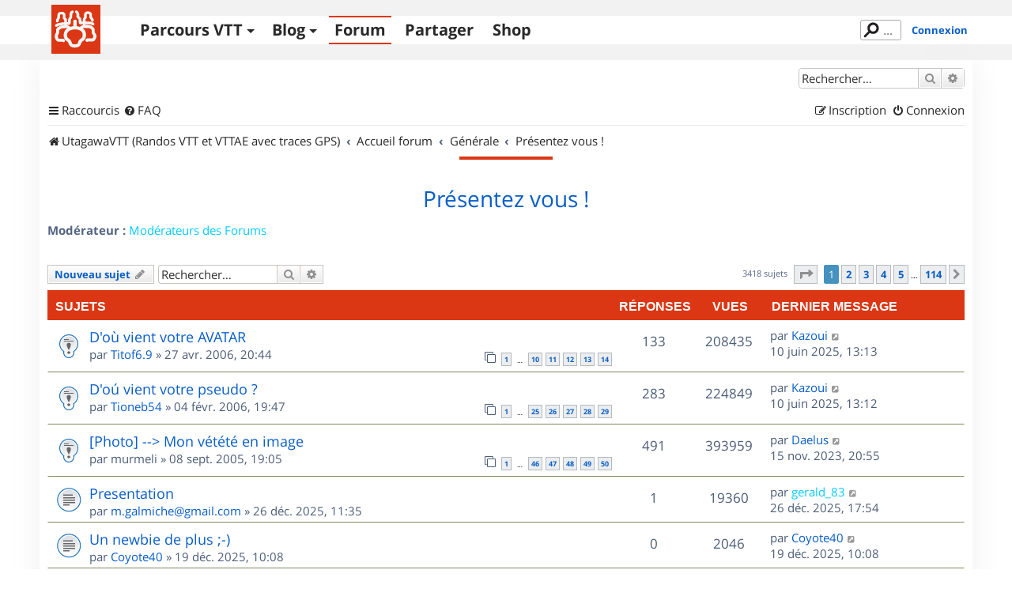

--- FILE ---
content_type: text/html; charset=UTF-8
request_url: https://www.utagawavtt.com/forum_v3/viewforum.php?f=144&sid=0103b5d8a1286ee1d6dda68a1a43eb12
body_size: 13695
content:
<!DOCTYPE html>
<html dir="ltr" lang="fr">
<head>
<meta charset="utf-8" />
<meta http-equiv="X-UA-Compatible" content="IE=edge">
<meta name="viewport" content="width=device-width, initial-scale=1" />

<title>Présentez vous ! - UtagawaVTT</title>

	<link rel="alternate" type="application/atom+xml" title="Flux - UtagawaVTT" href="/forum_v3/app.php/feed?sid=45adecfa2e789282d92d57da8af55e31">	<link rel="alternate" type="application/atom+xml" title="Flux - Nouveautés" href="/forum_v3/app.php/feed/news?sid=45adecfa2e789282d92d57da8af55e31">		<link rel="alternate" type="application/atom+xml" title="Flux - Nouveaux sujets" href="/forum_v3/app.php/feed/topics?sid=45adecfa2e789282d92d57da8af55e31">	<link rel="alternate" type="application/atom+xml" title="Flux - Sujets actifs" href="/forum_v3/app.php/feed/topics_active?sid=45adecfa2e789282d92d57da8af55e31">	<link rel="alternate" type="application/atom+xml" title="Flux - Forum - Présentez vous !" href="/forum_v3/app.php/feed/forum/144?sid=45adecfa2e789282d92d57da8af55e31">		
	<link rel="canonical" href="https://www.utagawavtt.com/forum_v3/viewforum.php?f=144&amp;start=0">

<!--
	phpBB style name: prosilver
	Based on style:   prosilver (this is the default phpBB3 style)
	Original author:  Tom Beddard ( http://www.subBlue.com/ )
	Modified by:
-->

<link href="https://www.utagawavtt.com/forum_v3/assets/css/font-awesome.min.css?assets_version=656" rel="stylesheet">
<link href="https://www.utagawavtt.com/forum_v3/styles/prosilver/theme/stylesheet.css?assets_version=656" rel="stylesheet">
<link href="https://www.utagawavtt.com/forum_v3/styles/prosilver/theme/fr/stylesheet.css?assets_version=656" rel="stylesheet">




<!--[if lte IE 9]>
	<link href="https://www.utagawavtt.com/forum_v3/styles/prosilver/theme/tweaks.css?assets_version=656" rel="stylesheet">
<![endif]-->

<meta name="description" content="Venez vous présenter, dites là ou vous êtes, ce que vous faites dans la vie, décrivez votre VTT, votre GPS, les logiciels de cartographie que vous utilisez etc..." />

<link rel="shortcut icon" type="image/x-icon" href="/favicon.ico" />


<link href="https://www.utagawavtt.com/forum_v3/ext/utagawavtt/apple/styles/prosilver/theme/customTheme.css?assets_version=656" rel="stylesheet" media="screen">
<link href="https://www.utagawavtt.com/forum_v3/ext/utagawavtt/themeprosilver/styles/prosilver/theme/utgCustomTheme.css?assets_version=656" rel="stylesheet" media="screen">
<link href="https://www.utagawavtt.com/forum_v3/ext/phpbb/ads/styles/all/theme/phpbbads.css?assets_version=656" rel="stylesheet" media="screen">




</head>
<body id="phpbb" class="nojs notouch section-viewforum ltr ">


<header id="header">
    <div id="wrap_header" class="">
        <div id="wrap-nav" class="width1000">
            <div class="UtgLogo">
                <a href="https://www.utagawavtt.com/"><svg version="1.1" xmlns="http://www.w3.org/2000/svg" xmlns:xlink="http://www.w3.org/1999/xlink" x="0px" y="0px" width="100%"
     height="100%" viewBox="0 0 62 62" xml:space="preserve" id="svgLogo">

    <g id="fond">
        <rect class="st0" width="62" height="62"></rect>
    </g>

    <g id="traits">
        <path id="_x31_a" class="st3 animate" d="M31.609,8.942c0.813,0.527,1.891,1.214,1.891,2.517c0,2.458-0.111,3.523-0.007,3.86
            c0.109,0.352,2.799,1.348,2.799,3.89s0,2.5,0,3.208c0,1.088,1.036,0.5,2.458,0.5c2.875,0,7.771-0.114,10.334,0.208
            c0.955,0.12,2.901,0.823,3.625,1.292"></path>
        <path id="_x31_b" class="st3 animate" d="M26.578,8.942c-0.781,0.386-1.87,1.246-1.87,2.392c0,2.458-0.024,4.089-0.128,4.426
            c-0.109,0.352-1.872,1.682-1.872,4.223s0,2.205,0,2.913c0,1.088-1.036,0.795-2.458,0.795c-4.782,0-7.685,0.309-10.501,1.059
            c-0.93,0.248-2.766,0.983-3.457,1.458"></path>
        <path id="_x32_a_1_" class="st1 animate" d="M30.023,21.042v8.042c0,0,11.692-0.292,11.709,9.167c0.012,6.583-3.542,5.208-5.25,8
            s-0.125,5.813-6.459,5.813h-0.723"></path>
        <path id="_x32_b" class="st1 animate" d="M29.781,21.042v8.042c0,0-12.165-0.167-12.181,9.292c-0.011,6.583,3.536,5.083,5.244,7.875
            c1.708,2.792,0.125,5.813,6.457,5.813"></path>
        <path id="_x33_a" class="st3 animate" d="M51.875,19.938c0-0.362,0-1.021-0.208-1.438s-1.231-1.158-1.834-2.563
            c-0.25-0.583-0.208-2.729-0.208-3.521S48.791,10,46,10s-2.958,1.958-2.958,2.333s0,3.958,0,3.958S41.5,17.75,41.5,18.083
            s0,8.125,0,8.125"></path>
        <path id="_x33_b" class="st3 animate" d="M7.469,20.625c0-0.362,0-1.021,0.208-1.438s0.81-1.246,1.412-2.651
            c0.25-0.583,0.222-2.729,0.208-3.521c-0.026-1.474,1.08-2.474,3.871-2.474s2.958,1.958,2.958,2.333s0,3.958,0,3.958
            S18,18.448,18,18.781s0,8.094,0,8.094"></path>
        <path id="_x34_a_2_" class="st2 animate" d="M36.466,30.266c2.284-2.391,2.35-2.834,5.26-2.834c3.243,0,6.643-0.076,8.108,0.839
            c1.922,1.2,3.242,2.003,3.063,4.104c-0.188,2.188-0.16,2.912,0.34,3.537s1.826,2.463,1.826,3.588c0,1.5-0.979,5.063-3,5.063
            s-6.719,0-6.719,0l-0.297,0.391"></path>
        <path id="_x34_b_2_" class="st2 animate" d="M23.313,30.094c-2.284-2.391-1.907-2.448-4.816-2.448c-3.243,0-5.314,0.215-6.892,0.917
            c-1.717,0.763-4.015,2.114-3.76,4.203c0.272,2.233,0.245,2.651-0.255,3.276s-1.432,2.688-1.432,3.813c0,1.5,0.979,5.063,3,5.063
            s5.578,0,5.578,0l0.516,0.416"></path>
    </g>
</svg>
</a>
            </div>

            <div class="navicon">
                <button>Menu</button>
            </div>

            <nav class="mainMenu">
                <ul class='main'>
                    <li>
                        <a href='https://www.utagawavtt.com/search' class='topos_zone '>Parcours VTT</a><!--
                     --><ul class='submenu toposSubmenu'><!--
                            --><li><a href='https://www.utagawavtt.com/search'>Rechercher</a></li><!--
                            --><li><a href='https://opentraveller.net/'>Tracer <svg xmlns="http://www.w3.org/2000/svg" height="0.82em" width="0.82em" viewBox="0 0 512 512" fill="currentColor">
    <!--!Font Awesome Free 6.5.1 by @fontawesome - https://fontawesome.com License - https://fontawesome.com/license/free Copyright 2023 Fonticons, Inc.-->
    <path d="M320 0c-17.7 0-32 14.3-32 32s14.3 32 32 32h82.7L201.4 265.4c-12.5 12.5-12.5 32.8 0 45.3s32.8 12.5 45.3 0L448 109.3V192c0 17.7 14.3 32 32 32s32-14.3 32-32V32c0-17.7-14.3-32-32-32H320zM80 32C35.8 32 0 67.8 0 112V432c0 44.2 35.8 80 80 80H400c44.2 0 80-35.8 80-80V320c0-17.7-14.3-32-32-32s-32 14.3-32 32V432c0 8.8-7.2 16-16 16H80c-8.8 0-16-7.2-16-16V112c0-8.8 7.2-16 16-16H192c17.7 0 32-14.3 32-32s-14.3-32-32-32H80z"/>
</svg>
</a></li><!--
                            --><li><a href='https://www.kelbikepark.fr'>BikeParks <svg xmlns="http://www.w3.org/2000/svg" height="0.82em" width="0.82em" viewBox="0 0 512 512" fill="currentColor">
    <!--!Font Awesome Free 6.5.1 by @fontawesome - https://fontawesome.com License - https://fontawesome.com/license/free Copyright 2023 Fonticons, Inc.-->
    <path d="M320 0c-17.7 0-32 14.3-32 32s14.3 32 32 32h82.7L201.4 265.4c-12.5 12.5-12.5 32.8 0 45.3s32.8 12.5 45.3 0L448 109.3V192c0 17.7 14.3 32 32 32s32-14.3 32-32V32c0-17.7-14.3-32-32-32H320zM80 32C35.8 32 0 67.8 0 112V432c0 44.2 35.8 80 80 80H400c44.2 0 80-35.8 80-80V320c0-17.7-14.3-32-32-32s-32 14.3-32 32V432c0 8.8-7.2 16-16 16H80c-8.8 0-16-7.2-16-16V112c0-8.8 7.2-16 16-16H192c17.7 0 32-14.3 32-32s-14.3-32-32-32H80z"/>
</svg>
</a></li><!--
                                                 --></ul>
                    </li>
                    <li>
                        <a href='https://blog.utagawavtt.com' class='blog_zone '>Blog</a><!--
                     --><ul class='submenu blogSubmenu'><!--
                            --><li><a href='https://blog.utagawavtt.com'>Articles</a></li><!--
                            --><li><a href='https://blog.utagawavtt.com/tutos'>Tutos</a></li><!--
                            --><li><a href='https://ateliers.utagawavtt.com'>Fixovélo <svg xmlns="http://www.w3.org/2000/svg" height="0.82em" width="0.82em" viewBox="0 0 512 512" fill="currentColor">
    <!--!Font Awesome Free 6.5.1 by @fontawesome - https://fontawesome.com License - https://fontawesome.com/license/free Copyright 2023 Fonticons, Inc.-->
    <path d="M320 0c-17.7 0-32 14.3-32 32s14.3 32 32 32h82.7L201.4 265.4c-12.5 12.5-12.5 32.8 0 45.3s32.8 12.5 45.3 0L448 109.3V192c0 17.7 14.3 32 32 32s32-14.3 32-32V32c0-17.7-14.3-32-32-32H320zM80 32C35.8 32 0 67.8 0 112V432c0 44.2 35.8 80 80 80H400c44.2 0 80-35.8 80-80V320c0-17.7-14.3-32-32-32s-32 14.3-32 32V432c0 8.8-7.2 16-16 16H80c-8.8 0-16-7.2-16-16V112c0-8.8 7.2-16 16-16H192c17.7 0 32-14.3 32-32s-14.3-32-32-32H80z"/>
</svg>
</a></li><!--
                     --></ul>
                    </li>
                    <li><a href='https://www.utagawavtt.com/forum_v3' class='forum_zone M_utagawa_active'>Forum</a></li>

                                            <li><a href='https://www.utagawavtt.com/partagez' class='admin_zone '>Partager</a></li>
                    
                    <li><a href='https://shop.utagawavtt.com' class='shop_zone'>Shop</a></li>


                </ul>
            </nav>

                            <div class="status">
                    <div class="headerSearchBox">
                        <form action="https://www.utagawavtt.com/result-search">
                            <input type="text" autocomplete="off" size="10" class="headerSearchInput" name="q" placeholder="..." title="Rechercher" id="headerSearchInput" lang="fr" dir="ltr" spellcheck="false">
                        </form>
                    </div>
                                            <a href="https://www.utagawavtt.com/forum_v3/ucp.php?mode=login&amp;sid=45adecfa2e789282d92d57da8af55e31&redirect=../forum_v3/viewforum.php" title="Connexion" class="connectLink" accesskey="x">Connexion</a>
                                    </div>
            
        </div>
    </div>
</header>

<div id="wrap" class="wrap">
	<a id="top" class="top-anchor" accesskey="t"></a>
	<div id="page-header">
		<div class="headerbar" role="banner">
					<div class="inner">

			<div id="site-description" class="site-description">
		<a id="logo" class="logo" href="https://www.utagawavtt.com" title="UtagawaVTT (Randos VTT et VTTAE avec traces GPS)">
					<span class="site_logo"></span>
				</a>
				<h1>UtagawaVTT</h1>
				<p>Les plus beaux parcours pour le VTT et le VAE</p>
				<p class="skiplink"><a href="#start_here">Accéder au contenu</a></p>
			</div>

									<div id="search-box" class="search-box search-header" role="search">
				<form action="https://www.utagawavtt.com/forum_v3/search.php?sid=45adecfa2e789282d92d57da8af55e31" method="get" id="search">
				<fieldset>
					<input name="keywords" id="keywords" type="search" maxlength="128" title="Rechercher par mots-clés" class="inputbox search tiny" size="20" value="" placeholder="Rechercher…" />
					<button class="button button-search" type="submit" title="Rechercher">
						<i class="icon fa-search fa-fw" aria-hidden="true"></i><span class="sr-only">Rechercher</span>
					</button>
					<a href="https://www.utagawavtt.com/forum_v3/search.php?sid=45adecfa2e789282d92d57da8af55e31" class="button button-search-end" title="Recherche avancée">
						<i class="icon fa-cog fa-fw" aria-hidden="true"></i><span class="sr-only">Recherche avancée</span>
					</a>
					<input type="hidden" name="sid" value="45adecfa2e789282d92d57da8af55e31" />

				</fieldset>
				</form>
			</div>
						
			</div>
					</div>
				<div class="navbar" role="navigation">
	<div class="inner">

	<ul id="nav-main" class="nav-main linklist" role="menubar">

		<li id="quick-links" class="quick-links dropdown-container responsive-menu" data-skip-responsive="true">
			<a href="#" class="dropdown-trigger">
				<i class="icon fa-bars fa-fw" aria-hidden="true"></i><span>Raccourcis</span>
			</a>
			<div class="dropdown">
				<div class="pointer"><div class="pointer-inner"></div></div>
				<ul class="dropdown-contents" role="menu">
					
											<li class="separator"></li>
																									<li>
								<a href="https://www.utagawavtt.com/forum_v3/search.php?search_id=unanswered&amp;sid=45adecfa2e789282d92d57da8af55e31" role="menuitem">
									<i class="icon fa-file-o fa-fw icon-gray" aria-hidden="true"></i><span>Sujets sans réponse</span>
								</a>
							</li>
							<li>
								<a href="https://www.utagawavtt.com/forum_v3/search.php?search_id=active_topics&amp;sid=45adecfa2e789282d92d57da8af55e31" role="menuitem">
									<i class="icon fa-file-o fa-fw icon-blue" aria-hidden="true"></i><span>Sujets actifs</span>
								</a>
							</li>
							<li class="separator"></li>
							<li>
								<a href="https://www.utagawavtt.com/forum_v3/search.php?sid=45adecfa2e789282d92d57da8af55e31" role="menuitem">
									<i class="icon fa-search fa-fw" aria-hidden="true"></i><span>Rechercher</span>
								</a>
							</li>
					
										<li class="separator"></li>

									</ul>
			</div>
		</li>

				<li data-skip-responsive="true">
			<a href="/forum_v3/app.php/help/faq?sid=45adecfa2e789282d92d57da8af55e31" rel="help" title="Foire aux questions" role="menuitem">
				<i class="icon fa-question-circle fa-fw" aria-hidden="true"></i><span>FAQ</span>
			</a>
		</li>
						
			<li class="rightside"  data-skip-responsive="true">
			<a href="https://www.utagawavtt.com/forum_v3/ucp.php?mode=login&amp;redirect=viewforum.php%3Ff%3D144&amp;sid=45adecfa2e789282d92d57da8af55e31" title="Connexion" accesskey="x" role="menuitem">
				<i class="icon fa-power-off fa-fw" aria-hidden="true"></i><span>Connexion</span>
			</a>
		</li>
					<li class="rightside" data-skip-responsive="true">
				<a href="https://www.utagawavtt.com/forum_v3/ucp.php?mode=register&amp;sid=45adecfa2e789282d92d57da8af55e31" role="menuitem">
					<i class="icon fa-pencil-square-o  fa-fw" aria-hidden="true"></i><span>Inscription</span>
				</a>
			</li>
						</ul>

	<ul id="nav-breadcrumbs" class="nav-breadcrumbs linklist navlinks" role="menubar">
				
		
		<li class="breadcrumbs" itemscope itemtype="https://schema.org/BreadcrumbList">

							<span class="crumb" itemtype="https://schema.org/ListItem" itemprop="itemListElement" itemscope><a itemprop="item" href="https://www.utagawavtt.com" data-navbar-reference="home"><i class="icon fa-home fa-fw" aria-hidden="true"></i><span itemprop="name">UtagawaVTT (Randos VTT et VTTAE avec traces GPS)</span></a><meta itemprop="position" content="1" /></span>
			
							<span class="crumb" itemtype="https://schema.org/ListItem" itemprop="itemListElement" itemscope><a itemprop="item" href="https://www.utagawavtt.com/forum_v3/index.php?sid=45adecfa2e789282d92d57da8af55e31" accesskey="h" data-navbar-reference="index"><span itemprop="name">Accueil forum</span></a><meta itemprop="position" content="2" /></span>

											
								<span class="crumb" itemtype="https://schema.org/ListItem" itemprop="itemListElement" itemscope data-forum-id="152"><a itemprop="item" href="https://www.utagawavtt.com/forum_v3/viewforum.php?f=152&amp;sid=45adecfa2e789282d92d57da8af55e31"><span itemprop="name">Générale</span></a><meta itemprop="position" content="3" /></span>
															
								<span class="crumb" itemtype="https://schema.org/ListItem" itemprop="itemListElement" itemscope data-forum-id="144"><a itemprop="item" href="https://www.utagawavtt.com/forum_v3/viewforum.php?f=144&amp;sid=45adecfa2e789282d92d57da8af55e31"><span itemprop="name">Présentez vous !</span></a><meta itemprop="position" content="4" /></span>
							
					</li>

		
					<li class="rightside responsive-search">
				<a href="https://www.utagawavtt.com/forum_v3/search.php?sid=45adecfa2e789282d92d57da8af55e31" title="Accéder aux paramètres avancés de la recherche" role="menuitem">
					<i class="icon fa-search fa-fw" aria-hidden="true"></i><span class="sr-only">Rechercher</span>
				</a>
			</li>
			</ul>

	</div>
</div>
	</div>

	
	<a id="start_here" class="anchor"></a>
	<div id="page-body" class="page-body" role="main">
		
			<div id="phpbb-aJHwDeoSqLhW" class="rules" style="display: none;">
		<div class="inner">
			<strong>Un bloqueur de publicité a été détecté :</strong> Notre site fonctionne grace aux annonces publicitaires. Merci de nous aider en désactivant votre bloqueurs de publicités.
		</div>
	</div>
<h2 class="forum-title"><a href="https://www.utagawavtt.com/forum_v3/viewforum.php?f=144&amp;sid=45adecfa2e789282d92d57da8af55e31">Présentez vous !</a></h2>
<div>
	<!-- NOTE: remove the style="display: none" when you want to have the forum description on the forum body -->
	<div style="display: none !important;">Venez vous présenter, dites là ou vous êtes, ce que vous faites dans la vie, décrivez votre VTT, votre GPS, les logiciels de cartographie que vous utilisez etc...<br /></div>	<p><strong>Modérateur :</strong> <a style="color:#00CCFF;" href="https://www.utagawavtt.com/forum_v3/memberlist.php?mode=group&amp;g=540&amp;sid=45adecfa2e789282d92d57da8af55e31">Modérateurs des Forums</a></p></div>



	<div class="action-bar bar-top">

				
		<a href="https://www.utagawavtt.com/forum_v3/posting.php?mode=post&amp;f=144&amp;sid=45adecfa2e789282d92d57da8af55e31" class="button" title="Publier un nouveau sujet">
							<span>Nouveau sujet</span> <i class="icon fa-pencil fa-fw" aria-hidden="true"></i>
					</a>
				
			<div class="search-box" role="search">
			<form method="get" id="forum-search" action="https://www.utagawavtt.com/forum_v3/search.php?sid=45adecfa2e789282d92d57da8af55e31">
			<fieldset>
				<input class="inputbox search tiny" type="search" name="keywords" id="search_keywords" size="20" placeholder="Rechercher…" />
				<button class="button button-search" type="submit" title="Rechercher">
					<i class="icon fa-search fa-fw" aria-hidden="true"></i><span class="sr-only">Rechercher</span>
				</button>
				<a href="https://www.utagawavtt.com/forum_v3/search.php?fid%5B%5D=144&amp;sid=45adecfa2e789282d92d57da8af55e31" class="button button-search-end" title="Recherche avancée">
					<i class="icon fa-cog fa-fw" aria-hidden="true"></i><span class="sr-only">Recherche avancée</span>
				</a>
				<input type="hidden" name="fid[0]" value="144" />
<input type="hidden" name="sid" value="45adecfa2e789282d92d57da8af55e31" />

			</fieldset>
			</form>
		</div>
	
	<div class="pagination">
				3418 sujets
					<ul>
	<li class="dropdown-container dropdown-button-control dropdown-page-jump page-jump">
		<a class="button button-icon-only dropdown-trigger" href="#" title="Cliquez ici afin d’atteindre une page…" role="button"><i class="icon fa-level-down fa-rotate-270" aria-hidden="true"></i><span class="sr-only">Page <strong>1</strong> sur <strong>114</strong></span></a>
		<div class="dropdown">
			<div class="pointer"><div class="pointer-inner"></div></div>
			<ul class="dropdown-contents">
				<li>Aller sur la page :</li>
				<li class="page-jump-form">
					<input type="number" name="page-number" min="1" max="999999" title="Saisissez le numéro de la page que vous souhaitez atteindre" class="inputbox tiny" data-per-page="30" data-base-url="https&#x3A;&#x2F;&#x2F;www.utagawavtt.com&#x2F;forum_v3&#x2F;viewforum.php&#x3F;f&#x3D;144&amp;amp&#x3B;sid&#x3D;45adecfa2e789282d92d57da8af55e31" data-start-name="start" />
					<input class="button2" value="Aller" type="button" />
				</li>
			</ul>
		</div>
	</li>
		<li class="active"><span>1</span></li>
				<li><a class="button" href="https://www.utagawavtt.com/forum_v3/viewforum.php?f=144&amp;sid=45adecfa2e789282d92d57da8af55e31&amp;sid=45adecfa2e789282d92d57da8af55e31&amp;start=30" role="button">2</a></li>
				<li><a class="button" href="https://www.utagawavtt.com/forum_v3/viewforum.php?f=144&amp;sid=45adecfa2e789282d92d57da8af55e31&amp;sid=45adecfa2e789282d92d57da8af55e31&amp;start=60" role="button">3</a></li>
				<li><a class="button" href="https://www.utagawavtt.com/forum_v3/viewforum.php?f=144&amp;sid=45adecfa2e789282d92d57da8af55e31&amp;sid=45adecfa2e789282d92d57da8af55e31&amp;start=90" role="button">4</a></li>
				<li><a class="button" href="https://www.utagawavtt.com/forum_v3/viewforum.php?f=144&amp;sid=45adecfa2e789282d92d57da8af55e31&amp;sid=45adecfa2e789282d92d57da8af55e31&amp;start=120" role="button">5</a></li>
			<li class="ellipsis" role="separator"><span>…</span></li>
				<li><a class="button" href="https://www.utagawavtt.com/forum_v3/viewforum.php?f=144&amp;sid=45adecfa2e789282d92d57da8af55e31&amp;sid=45adecfa2e789282d92d57da8af55e31&amp;start=3390" role="button">114</a></li>
				<li class="arrow next"><a class="button button-icon-only" href="https://www.utagawavtt.com/forum_v3/viewforum.php?f=144&amp;sid=45adecfa2e789282d92d57da8af55e31&amp;sid=45adecfa2e789282d92d57da8af55e31&amp;start=30" rel="next" role="button"><i class="icon fa-chevron-right fa-fw" aria-hidden="true"></i><span class="sr-only">Suivant</span></a></li>
	</ul>
			</div>

	</div>




	
			<div class="forumbg">
		<div class="inner">
		<ul class="topiclist">
			<li class="header">
				<dl class="row-item">
					<dt><div class="list-inner">Sujets</div></dt>
					<dd class="posts">Réponses</dd>
					<dd class="views">Vues</dd>
					<dd class="lastpost"><span>Dernier message</span></dd>
				</dl>
			</li>
		</ul>
		<ul class="topiclist topics">
	
				<li class="row bg1 sticky">
						<dl class="row-item sticky_read">
				<dt title="Aucun message non lu">
										<div class="list-inner">
																		<a href="https://www.utagawavtt.com/forum_v3/forum144/vient-votre-avatar-t401.html?sid=45adecfa2e789282d92d57da8af55e31" class="topictitle">D'où vient votre AVATAR</a>																								<br />
						
												<div class="responsive-show" style="display: none;">
							Dernier message par <a href="https://www.utagawavtt.com/forum_v3/memberlist.php?mode=viewprofile&amp;u=326360&amp;sid=45adecfa2e789282d92d57da8af55e31" class="username">Kazoui</a> &laquo; <a href="https://www.utagawavtt.com/forum_v3/viewtopic.php?p=127618&amp;sid=45adecfa2e789282d92d57da8af55e31#p127618" title="Aller au dernier message"><time datetime="2025-06-10T11:13:06+00:00">10 juin 2025, 13:13</time></a>
													</div>
														<span class="responsive-show left-box" style="display: none;">Réponses : <strong>133</strong></span>
													
						<div class="topic-poster responsive-hide left-box">
																												par <a href="https://www.utagawavtt.com/forum_v3/memberlist.php?mode=viewprofile&amp;u=64&amp;sid=45adecfa2e789282d92d57da8af55e31" class="username">Titof6.9</a> &raquo; <time datetime="2006-04-27T18:44:55+00:00">27 avr. 2006, 20:44</time>
																				</div>

												<div class="pagination">
							<span><i class="icon fa-clone fa-fw" aria-hidden="true"></i></span>
							<ul>
															<li><a class="button" href="https://www.utagawavtt.com/forum_v3/forum144/vient-votre-avatar-t401.html?sid=45adecfa2e789282d92d57da8af55e31">1</a></li>
																							<li class="ellipsis"><span>…</span></li>
																							<li><a class="button" href="https://www.utagawavtt.com/forum_v3/forum144/vient-votre-avatar-t401-90.html?sid=45adecfa2e789282d92d57da8af55e31&amp;sid=45adecfa2e789282d92d57da8af55e31">10</a></li>
																							<li><a class="button" href="https://www.utagawavtt.com/forum_v3/forum144/vient-votre-avatar-t401-100.html?sid=45adecfa2e789282d92d57da8af55e31&amp;sid=45adecfa2e789282d92d57da8af55e31">11</a></li>
																							<li><a class="button" href="https://www.utagawavtt.com/forum_v3/forum144/vient-votre-avatar-t401-110.html?sid=45adecfa2e789282d92d57da8af55e31&amp;sid=45adecfa2e789282d92d57da8af55e31">12</a></li>
																							<li><a class="button" href="https://www.utagawavtt.com/forum_v3/forum144/vient-votre-avatar-t401-120.html?sid=45adecfa2e789282d92d57da8af55e31&amp;sid=45adecfa2e789282d92d57da8af55e31">13</a></li>
																							<li><a class="button" href="https://www.utagawavtt.com/forum_v3/forum144/vient-votre-avatar-t401-130.html?sid=45adecfa2e789282d92d57da8af55e31&amp;sid=45adecfa2e789282d92d57da8af55e31">14</a></li>
																																													</ul>
						</div>
						
											</div>
				</dt>
				<dd class="posts">133 <dfn>Réponses</dfn></dd>
				<dd class="views">208435 <dfn>Vues</dfn></dd>
				<dd class="lastpost">
					<span><dfn>Dernier message </dfn>par <a href="https://www.utagawavtt.com/forum_v3/memberlist.php?mode=viewprofile&amp;u=326360&amp;sid=45adecfa2e789282d92d57da8af55e31" class="username">Kazoui</a>													<a href="https://www.utagawavtt.com/forum_v3/viewtopic.php?p=127618&amp;sid=45adecfa2e789282d92d57da8af55e31#p127618" title="Aller au dernier message">
								<i class="icon fa-external-link-square fa-fw icon-lightgray icon-md" aria-hidden="true"></i><span class="sr-only"></span>
							</a>
												<br /><time datetime="2025-06-10T11:13:06+00:00">10 juin 2025, 13:13</time>
					</span>
				</dd>
			</dl>
					</li>
		
	

	
	
				<li class="row bg2 sticky">
						<dl class="row-item sticky_read">
				<dt title="Aucun message non lu">
										<div class="list-inner">
																		<a href="https://www.utagawavtt.com/forum_v3/forum144/vient-votre-pseudo-t214.html?sid=45adecfa2e789282d92d57da8af55e31" class="topictitle">D'oú vient votre pseudo ?</a>																								<br />
						
												<div class="responsive-show" style="display: none;">
							Dernier message par <a href="https://www.utagawavtt.com/forum_v3/memberlist.php?mode=viewprofile&amp;u=326360&amp;sid=45adecfa2e789282d92d57da8af55e31" class="username">Kazoui</a> &laquo; <a href="https://www.utagawavtt.com/forum_v3/viewtopic.php?p=127617&amp;sid=45adecfa2e789282d92d57da8af55e31#p127617" title="Aller au dernier message"><time datetime="2025-06-10T11:12:35+00:00">10 juin 2025, 13:12</time></a>
													</div>
														<span class="responsive-show left-box" style="display: none;">Réponses : <strong>283</strong></span>
													
						<div class="topic-poster responsive-hide left-box">
																												par <a href="https://www.utagawavtt.com/forum_v3/memberlist.php?mode=viewprofile&amp;u=125&amp;sid=45adecfa2e789282d92d57da8af55e31" class="username">Tioneb54</a> &raquo; <time datetime="2006-02-04T18:47:53+00:00">04 févr. 2006, 19:47</time>
																				</div>

												<div class="pagination">
							<span><i class="icon fa-clone fa-fw" aria-hidden="true"></i></span>
							<ul>
															<li><a class="button" href="https://www.utagawavtt.com/forum_v3/forum144/vient-votre-pseudo-t214.html?sid=45adecfa2e789282d92d57da8af55e31">1</a></li>
																							<li class="ellipsis"><span>…</span></li>
																							<li><a class="button" href="https://www.utagawavtt.com/forum_v3/forum144/vient-votre-pseudo-t214-240.html?sid=45adecfa2e789282d92d57da8af55e31&amp;sid=45adecfa2e789282d92d57da8af55e31">25</a></li>
																							<li><a class="button" href="https://www.utagawavtt.com/forum_v3/forum144/vient-votre-pseudo-t214-250.html?sid=45adecfa2e789282d92d57da8af55e31&amp;sid=45adecfa2e789282d92d57da8af55e31">26</a></li>
																							<li><a class="button" href="https://www.utagawavtt.com/forum_v3/forum144/vient-votre-pseudo-t214-260.html?sid=45adecfa2e789282d92d57da8af55e31&amp;sid=45adecfa2e789282d92d57da8af55e31">27</a></li>
																							<li><a class="button" href="https://www.utagawavtt.com/forum_v3/forum144/vient-votre-pseudo-t214-270.html?sid=45adecfa2e789282d92d57da8af55e31&amp;sid=45adecfa2e789282d92d57da8af55e31">28</a></li>
																							<li><a class="button" href="https://www.utagawavtt.com/forum_v3/forum144/vient-votre-pseudo-t214-280.html?sid=45adecfa2e789282d92d57da8af55e31&amp;sid=45adecfa2e789282d92d57da8af55e31">29</a></li>
																																													</ul>
						</div>
						
											</div>
				</dt>
				<dd class="posts">283 <dfn>Réponses</dfn></dd>
				<dd class="views">224849 <dfn>Vues</dfn></dd>
				<dd class="lastpost">
					<span><dfn>Dernier message </dfn>par <a href="https://www.utagawavtt.com/forum_v3/memberlist.php?mode=viewprofile&amp;u=326360&amp;sid=45adecfa2e789282d92d57da8af55e31" class="username">Kazoui</a>													<a href="https://www.utagawavtt.com/forum_v3/viewtopic.php?p=127617&amp;sid=45adecfa2e789282d92d57da8af55e31#p127617" title="Aller au dernier message">
								<i class="icon fa-external-link-square fa-fw icon-lightgray icon-md" aria-hidden="true"></i><span class="sr-only"></span>
							</a>
												<br /><time datetime="2025-06-10T11:12:35+00:00">10 juin 2025, 13:12</time>
					</span>
				</dd>
			</dl>
					</li>
		
	

	
	
				<li class="row bg1 sticky">
						<dl class="row-item sticky_read">
				<dt title="Aucun message non lu">
										<div class="list-inner">
																		<a href="https://www.utagawavtt.com/forum_v3/forum144/mon-vetete-image-t68.html?sid=45adecfa2e789282d92d57da8af55e31" class="topictitle">[Photo] --&gt; Mon vétété en image</a>																								<br />
						
												<div class="responsive-show" style="display: none;">
							Dernier message par <a href="https://www.utagawavtt.com/forum_v3/memberlist.php?mode=viewprofile&amp;u=309434&amp;sid=45adecfa2e789282d92d57da8af55e31" class="username">Daelus</a> &laquo; <a href="https://www.utagawavtt.com/forum_v3/viewtopic.php?p=125451&amp;sid=45adecfa2e789282d92d57da8af55e31#p125451" title="Aller au dernier message"><time datetime="2023-11-15T19:55:52+00:00">15 nov. 2023, 20:55</time></a>
													</div>
														<span class="responsive-show left-box" style="display: none;">Réponses : <strong>491</strong></span>
													
						<div class="topic-poster responsive-hide left-box">
																												par <span class="username">murmeli</span> &raquo; <time datetime="2005-09-08T17:05:56+00:00">08 sept. 2005, 19:05</time>
																				</div>

												<div class="pagination">
							<span><i class="icon fa-clone fa-fw" aria-hidden="true"></i></span>
							<ul>
															<li><a class="button" href="https://www.utagawavtt.com/forum_v3/forum144/mon-vetete-image-t68.html?sid=45adecfa2e789282d92d57da8af55e31">1</a></li>
																							<li class="ellipsis"><span>…</span></li>
																							<li><a class="button" href="https://www.utagawavtt.com/forum_v3/forum144/mon-vetete-image-t68-450.html?sid=45adecfa2e789282d92d57da8af55e31&amp;sid=45adecfa2e789282d92d57da8af55e31">46</a></li>
																							<li><a class="button" href="https://www.utagawavtt.com/forum_v3/forum144/mon-vetete-image-t68-460.html?sid=45adecfa2e789282d92d57da8af55e31&amp;sid=45adecfa2e789282d92d57da8af55e31">47</a></li>
																							<li><a class="button" href="https://www.utagawavtt.com/forum_v3/forum144/mon-vetete-image-t68-470.html?sid=45adecfa2e789282d92d57da8af55e31&amp;sid=45adecfa2e789282d92d57da8af55e31">48</a></li>
																							<li><a class="button" href="https://www.utagawavtt.com/forum_v3/forum144/mon-vetete-image-t68-480.html?sid=45adecfa2e789282d92d57da8af55e31&amp;sid=45adecfa2e789282d92d57da8af55e31">49</a></li>
																							<li><a class="button" href="https://www.utagawavtt.com/forum_v3/forum144/mon-vetete-image-t68-490.html?sid=45adecfa2e789282d92d57da8af55e31&amp;sid=45adecfa2e789282d92d57da8af55e31">50</a></li>
																																													</ul>
						</div>
						
											</div>
				</dt>
				<dd class="posts">491 <dfn>Réponses</dfn></dd>
				<dd class="views">393959 <dfn>Vues</dfn></dd>
				<dd class="lastpost">
					<span><dfn>Dernier message </dfn>par <a href="https://www.utagawavtt.com/forum_v3/memberlist.php?mode=viewprofile&amp;u=309434&amp;sid=45adecfa2e789282d92d57da8af55e31" class="username">Daelus</a>													<a href="https://www.utagawavtt.com/forum_v3/viewtopic.php?p=125451&amp;sid=45adecfa2e789282d92d57da8af55e31#p125451" title="Aller au dernier message">
								<i class="icon fa-external-link-square fa-fw icon-lightgray icon-md" aria-hidden="true"></i><span class="sr-only"></span>
							</a>
												<br /><time datetime="2023-11-15T19:55:52+00:00">15 nov. 2023, 20:55</time>
					</span>
				</dd>
			</dl>
					</li>
		
	

	
	
				<li class="row bg2">
						<dl class="row-item topic_read">
				<dt title="Aucun message non lu">
										<div class="list-inner">
																		<a href="https://www.utagawavtt.com/forum_v3/forum144/topic17767.html?sid=45adecfa2e789282d92d57da8af55e31" class="topictitle">Presentation</a>																								<br />
						
												<div class="responsive-show" style="display: none;">
							Dernier message par <a href="https://www.utagawavtt.com/forum_v3/memberlist.php?mode=viewprofile&amp;u=8533&amp;sid=45adecfa2e789282d92d57da8af55e31" style="color: #00CCFF;" class="username-coloured">gerald_83</a> &laquo; <a href="https://www.utagawavtt.com/forum_v3/viewtopic.php?p=128077&amp;sid=45adecfa2e789282d92d57da8af55e31#p128077" title="Aller au dernier message"><time datetime="2025-12-26T16:54:28+00:00">26 déc. 2025, 17:54</time></a>
													</div>
														<span class="responsive-show left-box" style="display: none;">Réponses : <strong>1</strong></span>
													
						<div class="topic-poster responsive-hide left-box">
																												par <a href="https://www.utagawavtt.com/forum_v3/memberlist.php?mode=viewprofile&amp;u=333798&amp;sid=45adecfa2e789282d92d57da8af55e31" class="username">m.galmiche@gmail.com</a> &raquo; <time datetime="2025-12-26T10:35:41+00:00">26 déc. 2025, 11:35</time>
																				</div>

						
											</div>
				</dt>
				<dd class="posts">1 <dfn>Réponses</dfn></dd>
				<dd class="views">19360 <dfn>Vues</dfn></dd>
				<dd class="lastpost">
					<span><dfn>Dernier message </dfn>par <a href="https://www.utagawavtt.com/forum_v3/memberlist.php?mode=viewprofile&amp;u=8533&amp;sid=45adecfa2e789282d92d57da8af55e31" style="color: #00CCFF;" class="username-coloured">gerald_83</a>													<a href="https://www.utagawavtt.com/forum_v3/viewtopic.php?p=128077&amp;sid=45adecfa2e789282d92d57da8af55e31#p128077" title="Aller au dernier message">
								<i class="icon fa-external-link-square fa-fw icon-lightgray icon-md" aria-hidden="true"></i><span class="sr-only"></span>
							</a>
												<br /><time datetime="2025-12-26T16:54:28+00:00">26 déc. 2025, 17:54</time>
					</span>
				</dd>
			</dl>
					</li>
		
	

	
	
				<li class="row bg1">
						<dl class="row-item topic_read">
				<dt title="Aucun message non lu">
										<div class="list-inner">
																		<a href="https://www.utagawavtt.com/forum_v3/forum144/topic17761.html?sid=45adecfa2e789282d92d57da8af55e31" class="topictitle">Un newbie de plus ;-)</a>																								<br />
						
												<div class="responsive-show" style="display: none;">
							Dernier message par <a href="https://www.utagawavtt.com/forum_v3/memberlist.php?mode=viewprofile&amp;u=333750&amp;sid=45adecfa2e789282d92d57da8af55e31" class="username">Coyote40</a> &laquo; <a href="https://www.utagawavtt.com/forum_v3/viewtopic.php?p=128064&amp;sid=45adecfa2e789282d92d57da8af55e31#p128064" title="Aller au dernier message"><time datetime="2025-12-19T09:08:01+00:00">19 déc. 2025, 10:08</time></a>
													</div>
													
						<div class="topic-poster responsive-hide left-box">
																												par <a href="https://www.utagawavtt.com/forum_v3/memberlist.php?mode=viewprofile&amp;u=333750&amp;sid=45adecfa2e789282d92d57da8af55e31" class="username">Coyote40</a> &raquo; <time datetime="2025-12-19T09:08:01+00:00">19 déc. 2025, 10:08</time>
																				</div>

						
											</div>
				</dt>
				<dd class="posts">0 <dfn>Réponses</dfn></dd>
				<dd class="views">2046 <dfn>Vues</dfn></dd>
				<dd class="lastpost">
					<span><dfn>Dernier message </dfn>par <a href="https://www.utagawavtt.com/forum_v3/memberlist.php?mode=viewprofile&amp;u=333750&amp;sid=45adecfa2e789282d92d57da8af55e31" class="username">Coyote40</a>													<a href="https://www.utagawavtt.com/forum_v3/viewtopic.php?p=128064&amp;sid=45adecfa2e789282d92d57da8af55e31#p128064" title="Aller au dernier message">
								<i class="icon fa-external-link-square fa-fw icon-lightgray icon-md" aria-hidden="true"></i><span class="sr-only"></span>
							</a>
												<br /><time datetime="2025-12-19T09:08:01+00:00">19 déc. 2025, 10:08</time>
					</span>
				</dd>
			</dl>
					</li>
		
	

	
	
				<li class="row bg2">
						<dl class="row-item topic_read">
				<dt title="Aucun message non lu">
										<div class="list-inner">
																		<a href="https://www.utagawavtt.com/forum_v3/forum144/topic17749.html?sid=45adecfa2e789282d92d57da8af55e31" class="topictitle">Nouveau</a>																								<br />
						
												<div class="responsive-show" style="display: none;">
							Dernier message par <a href="https://www.utagawavtt.com/forum_v3/memberlist.php?mode=viewprofile&amp;u=8533&amp;sid=45adecfa2e789282d92d57da8af55e31" style="color: #00CCFF;" class="username-coloured">gerald_83</a> &laquo; <a href="https://www.utagawavtt.com/forum_v3/viewtopic.php?p=128016&amp;sid=45adecfa2e789282d92d57da8af55e31#p128016" title="Aller au dernier message"><time datetime="2025-11-27T21:56:43+00:00">27 nov. 2025, 22:56</time></a>
													</div>
														<span class="responsive-show left-box" style="display: none;">Réponses : <strong>1</strong></span>
													
						<div class="topic-poster responsive-hide left-box">
																												par <a href="https://www.utagawavtt.com/forum_v3/memberlist.php?mode=viewprofile&amp;u=333343&amp;sid=45adecfa2e789282d92d57da8af55e31" class="username">Polaqd</a> &raquo; <time datetime="2025-11-27T14:36:07+00:00">27 nov. 2025, 15:36</time>
																				</div>

						
											</div>
				</dt>
				<dd class="posts">1 <dfn>Réponses</dfn></dd>
				<dd class="views">19200 <dfn>Vues</dfn></dd>
				<dd class="lastpost">
					<span><dfn>Dernier message </dfn>par <a href="https://www.utagawavtt.com/forum_v3/memberlist.php?mode=viewprofile&amp;u=8533&amp;sid=45adecfa2e789282d92d57da8af55e31" style="color: #00CCFF;" class="username-coloured">gerald_83</a>													<a href="https://www.utagawavtt.com/forum_v3/viewtopic.php?p=128016&amp;sid=45adecfa2e789282d92d57da8af55e31#p128016" title="Aller au dernier message">
								<i class="icon fa-external-link-square fa-fw icon-lightgray icon-md" aria-hidden="true"></i><span class="sr-only"></span>
							</a>
												<br /><time datetime="2025-11-27T21:56:43+00:00">27 nov. 2025, 22:56</time>
					</span>
				</dd>
			</dl>
					</li>
		
	

	
	
				<li class="row bg1">
						<dl class="row-item topic_read">
				<dt title="Aucun message non lu">
										<div class="list-inner">
																		<a href="https://www.utagawavtt.com/forum_v3/forum144/topic17744.html?sid=45adecfa2e789282d92d57da8af55e31" class="topictitle">Présentation de Marco</a>																								<br />
						
												<div class="responsive-show" style="display: none;">
							Dernier message par <a href="https://www.utagawavtt.com/forum_v3/memberlist.php?mode=viewprofile&amp;u=8533&amp;sid=45adecfa2e789282d92d57da8af55e31" style="color: #00CCFF;" class="username-coloured">gerald_83</a> &laquo; <a href="https://www.utagawavtt.com/forum_v3/viewtopic.php?p=127994&amp;sid=45adecfa2e789282d92d57da8af55e31#p127994" title="Aller au dernier message"><time datetime="2025-11-25T21:52:57+00:00">25 nov. 2025, 22:52</time></a>
													</div>
														<span class="responsive-show left-box" style="display: none;">Réponses : <strong>1</strong></span>
													
						<div class="topic-poster responsive-hide left-box">
																												par <a href="https://www.utagawavtt.com/forum_v3/memberlist.php?mode=viewprofile&amp;u=333199&amp;sid=45adecfa2e789282d92d57da8af55e31" class="username">Marco_69</a> &raquo; <time datetime="2025-11-25T16:27:32+00:00">25 nov. 2025, 17:27</time>
																				</div>

						
											</div>
				</dt>
				<dd class="posts">1 <dfn>Réponses</dfn></dd>
				<dd class="views">3613 <dfn>Vues</dfn></dd>
				<dd class="lastpost">
					<span><dfn>Dernier message </dfn>par <a href="https://www.utagawavtt.com/forum_v3/memberlist.php?mode=viewprofile&amp;u=8533&amp;sid=45adecfa2e789282d92d57da8af55e31" style="color: #00CCFF;" class="username-coloured">gerald_83</a>													<a href="https://www.utagawavtt.com/forum_v3/viewtopic.php?p=127994&amp;sid=45adecfa2e789282d92d57da8af55e31#p127994" title="Aller au dernier message">
								<i class="icon fa-external-link-square fa-fw icon-lightgray icon-md" aria-hidden="true"></i><span class="sr-only"></span>
							</a>
												<br /><time datetime="2025-11-25T21:52:57+00:00">25 nov. 2025, 22:52</time>
					</span>
				</dd>
			</dl>
					</li>
		
	

	
	
				<li class="row bg2">
						<dl class="row-item topic_read">
				<dt title="Aucun message non lu">
										<div class="list-inner">
																		<a href="https://www.utagawavtt.com/forum_v3/forum144/topic17741.html?sid=45adecfa2e789282d92d57da8af55e31" class="topictitle">Nouveau sur le forum</a>																								<br />
						
												<div class="responsive-show" style="display: none;">
							Dernier message par <a href="https://www.utagawavtt.com/forum_v3/memberlist.php?mode=viewprofile&amp;u=8533&amp;sid=45adecfa2e789282d92d57da8af55e31" style="color: #00CCFF;" class="username-coloured">gerald_83</a> &laquo; <a href="https://www.utagawavtt.com/forum_v3/viewtopic.php?p=127985&amp;sid=45adecfa2e789282d92d57da8af55e31#p127985" title="Aller au dernier message"><time datetime="2025-11-24T16:27:31+00:00">24 nov. 2025, 17:27</time></a>
													</div>
														<span class="responsive-show left-box" style="display: none;">Réponses : <strong>1</strong></span>
													
						<div class="topic-poster responsive-hide left-box">
																												par <a href="https://www.utagawavtt.com/forum_v3/memberlist.php?mode=viewprofile&amp;u=333270&amp;sid=45adecfa2e789282d92d57da8af55e31" class="username">Benoit3141</a> &raquo; <time datetime="2025-11-22T15:57:30+00:00">22 nov. 2025, 16:57</time>
																				</div>

						
											</div>
				</dt>
				<dd class="posts">1 <dfn>Réponses</dfn></dd>
				<dd class="views">3777 <dfn>Vues</dfn></dd>
				<dd class="lastpost">
					<span><dfn>Dernier message </dfn>par <a href="https://www.utagawavtt.com/forum_v3/memberlist.php?mode=viewprofile&amp;u=8533&amp;sid=45adecfa2e789282d92d57da8af55e31" style="color: #00CCFF;" class="username-coloured">gerald_83</a>													<a href="https://www.utagawavtt.com/forum_v3/viewtopic.php?p=127985&amp;sid=45adecfa2e789282d92d57da8af55e31#p127985" title="Aller au dernier message">
								<i class="icon fa-external-link-square fa-fw icon-lightgray icon-md" aria-hidden="true"></i><span class="sr-only"></span>
							</a>
												<br /><time datetime="2025-11-24T16:27:31+00:00">24 nov. 2025, 17:27</time>
					</span>
				</dd>
			</dl>
					</li>
		
	

	
	
				<li class="row bg1">
						<dl class="row-item topic_read">
				<dt title="Aucun message non lu">
										<div class="list-inner">
																		<a href="https://www.utagawavtt.com/forum_v3/forum144/topic17728.html?sid=45adecfa2e789282d92d57da8af55e31" class="topictitle">Nouveau sur ce forum</a>																								<br />
						
												<div class="responsive-show" style="display: none;">
							Dernier message par <a href="https://www.utagawavtt.com/forum_v3/memberlist.php?mode=viewprofile&amp;u=8533&amp;sid=45adecfa2e789282d92d57da8af55e31" style="color: #00CCFF;" class="username-coloured">gerald_83</a> &laquo; <a href="https://www.utagawavtt.com/forum_v3/viewtopic.php?p=127959&amp;sid=45adecfa2e789282d92d57da8af55e31#p127959" title="Aller au dernier message"><time datetime="2025-11-18T21:50:33+00:00">18 nov. 2025, 22:50</time></a>
													</div>
														<span class="responsive-show left-box" style="display: none;">Réponses : <strong>1</strong></span>
													
						<div class="topic-poster responsive-hide left-box">
																												par <a href="https://www.utagawavtt.com/forum_v3/memberlist.php?mode=viewprofile&amp;u=333193&amp;sid=45adecfa2e789282d92d57da8af55e31" class="username">chams666667</a> &raquo; <time datetime="2025-11-18T19:10:07+00:00">18 nov. 2025, 20:10</time>
																				</div>

						
											</div>
				</dt>
				<dd class="posts">1 <dfn>Réponses</dfn></dd>
				<dd class="views">3988 <dfn>Vues</dfn></dd>
				<dd class="lastpost">
					<span><dfn>Dernier message </dfn>par <a href="https://www.utagawavtt.com/forum_v3/memberlist.php?mode=viewprofile&amp;u=8533&amp;sid=45adecfa2e789282d92d57da8af55e31" style="color: #00CCFF;" class="username-coloured">gerald_83</a>													<a href="https://www.utagawavtt.com/forum_v3/viewtopic.php?p=127959&amp;sid=45adecfa2e789282d92d57da8af55e31#p127959" title="Aller au dernier message">
								<i class="icon fa-external-link-square fa-fw icon-lightgray icon-md" aria-hidden="true"></i><span class="sr-only"></span>
							</a>
												<br /><time datetime="2025-11-18T21:50:33+00:00">18 nov. 2025, 22:50</time>
					</span>
				</dd>
			</dl>
					</li>
		
	

	
	
				<li class="row bg2">
						<dl class="row-item topic_read">
				<dt title="Aucun message non lu">
										<div class="list-inner">
																		<a href="https://www.utagawavtt.com/forum_v3/forum144/topic17709.html?sid=45adecfa2e789282d92d57da8af55e31" class="topictitle">Nouveau</a>																								<br />
						
												<div class="responsive-show" style="display: none;">
							Dernier message par <a href="https://www.utagawavtt.com/forum_v3/memberlist.php?mode=viewprofile&amp;u=8533&amp;sid=45adecfa2e789282d92d57da8af55e31" style="color: #00CCFF;" class="username-coloured">gerald_83</a> &laquo; <a href="https://www.utagawavtt.com/forum_v3/viewtopic.php?p=127916&amp;sid=45adecfa2e789282d92d57da8af55e31#p127916" title="Aller au dernier message"><time datetime="2025-10-26T21:39:09+00:00">26 oct. 2025, 22:39</time></a>
													</div>
														<span class="responsive-show left-box" style="display: none;">Réponses : <strong>1</strong></span>
													
						<div class="topic-poster responsive-hide left-box">
																												par <a href="https://www.utagawavtt.com/forum_v3/memberlist.php?mode=viewprofile&amp;u=332453&amp;sid=45adecfa2e789282d92d57da8af55e31" class="username">Ch piaf</a> &raquo; <time datetime="2025-10-26T18:01:15+00:00">26 oct. 2025, 19:01</time>
																				</div>

						
											</div>
				</dt>
				<dd class="posts">1 <dfn>Réponses</dfn></dd>
				<dd class="views">7294 <dfn>Vues</dfn></dd>
				<dd class="lastpost">
					<span><dfn>Dernier message </dfn>par <a href="https://www.utagawavtt.com/forum_v3/memberlist.php?mode=viewprofile&amp;u=8533&amp;sid=45adecfa2e789282d92d57da8af55e31" style="color: #00CCFF;" class="username-coloured">gerald_83</a>													<a href="https://www.utagawavtt.com/forum_v3/viewtopic.php?p=127916&amp;sid=45adecfa2e789282d92d57da8af55e31#p127916" title="Aller au dernier message">
								<i class="icon fa-external-link-square fa-fw icon-lightgray icon-md" aria-hidden="true"></i><span class="sr-only"></span>
							</a>
												<br /><time datetime="2025-10-26T21:39:09+00:00">26 oct. 2025, 22:39</time>
					</span>
				</dd>
			</dl>
					</li>
		
	

	
	
				<li class="row bg1">
						<dl class="row-item topic_read">
				<dt title="Aucun message non lu">
										<div class="list-inner">
																		<a href="https://www.utagawavtt.com/forum_v3/forum144/topic17707.html?sid=45adecfa2e789282d92d57da8af55e31" class="topictitle">Nouveau venu</a>																								<br />
						
												<div class="responsive-show" style="display: none;">
							Dernier message par <a href="https://www.utagawavtt.com/forum_v3/memberlist.php?mode=viewprofile&amp;u=8533&amp;sid=45adecfa2e789282d92d57da8af55e31" style="color: #00CCFF;" class="username-coloured">gerald_83</a> &laquo; <a href="https://www.utagawavtt.com/forum_v3/viewtopic.php?p=127908&amp;sid=45adecfa2e789282d92d57da8af55e31#p127908" title="Aller au dernier message"><time datetime="2025-10-19T12:49:35+00:00">19 oct. 2025, 14:49</time></a>
													</div>
														<span class="responsive-show left-box" style="display: none;">Réponses : <strong>1</strong></span>
													
						<div class="topic-poster responsive-hide left-box">
																												par <a href="https://www.utagawavtt.com/forum_v3/memberlist.php?mode=viewprofile&amp;u=332202&amp;sid=45adecfa2e789282d92d57da8af55e31" class="username">Pejac Eric</a> &raquo; <time datetime="2025-10-19T10:43:02+00:00">19 oct. 2025, 12:43</time>
																				</div>

						
											</div>
				</dt>
				<dd class="posts">1 <dfn>Réponses</dfn></dd>
				<dd class="views">6441 <dfn>Vues</dfn></dd>
				<dd class="lastpost">
					<span><dfn>Dernier message </dfn>par <a href="https://www.utagawavtt.com/forum_v3/memberlist.php?mode=viewprofile&amp;u=8533&amp;sid=45adecfa2e789282d92d57da8af55e31" style="color: #00CCFF;" class="username-coloured">gerald_83</a>													<a href="https://www.utagawavtt.com/forum_v3/viewtopic.php?p=127908&amp;sid=45adecfa2e789282d92d57da8af55e31#p127908" title="Aller au dernier message">
								<i class="icon fa-external-link-square fa-fw icon-lightgray icon-md" aria-hidden="true"></i><span class="sr-only"></span>
							</a>
												<br /><time datetime="2025-10-19T12:49:35+00:00">19 oct. 2025, 14:49</time>
					</span>
				</dd>
			</dl>
					</li>
		
	

	
	
				<li class="row bg2">
						<dl class="row-item topic_read">
				<dt title="Aucun message non lu">
										<div class="list-inner">
																		<a href="https://www.utagawavtt.com/forum_v3/forum144/topic17705.html?sid=45adecfa2e789282d92d57da8af55e31" class="topictitle">Salut à tous</a>																								<br />
						
												<div class="responsive-show" style="display: none;">
							Dernier message par <a href="https://www.utagawavtt.com/forum_v3/memberlist.php?mode=viewprofile&amp;u=8533&amp;sid=45adecfa2e789282d92d57da8af55e31" style="color: #00CCFF;" class="username-coloured">gerald_83</a> &laquo; <a href="https://www.utagawavtt.com/forum_v3/viewtopic.php?p=127904&amp;sid=45adecfa2e789282d92d57da8af55e31#p127904" title="Aller au dernier message"><time datetime="2025-10-17T20:45:02+00:00">17 oct. 2025, 22:45</time></a>
													</div>
														<span class="responsive-show left-box" style="display: none;">Réponses : <strong>1</strong></span>
													
						<div class="topic-poster responsive-hide left-box">
																												par <a href="https://www.utagawavtt.com/forum_v3/memberlist.php?mode=viewprofile&amp;u=331121&amp;sid=45adecfa2e789282d92d57da8af55e31" class="username">Balneary</a> &raquo; <time datetime="2025-10-17T08:10:46+00:00">17 oct. 2025, 10:10</time>
																				</div>

						
											</div>
				</dt>
				<dd class="posts">1 <dfn>Réponses</dfn></dd>
				<dd class="views">6368 <dfn>Vues</dfn></dd>
				<dd class="lastpost">
					<span><dfn>Dernier message </dfn>par <a href="https://www.utagawavtt.com/forum_v3/memberlist.php?mode=viewprofile&amp;u=8533&amp;sid=45adecfa2e789282d92d57da8af55e31" style="color: #00CCFF;" class="username-coloured">gerald_83</a>													<a href="https://www.utagawavtt.com/forum_v3/viewtopic.php?p=127904&amp;sid=45adecfa2e789282d92d57da8af55e31#p127904" title="Aller au dernier message">
								<i class="icon fa-external-link-square fa-fw icon-lightgray icon-md" aria-hidden="true"></i><span class="sr-only"></span>
							</a>
												<br /><time datetime="2025-10-17T20:45:02+00:00">17 oct. 2025, 22:45</time>
					</span>
				</dd>
			</dl>
					</li>
		
	

	
	
				<li class="row bg1">
						<dl class="row-item topic_read">
				<dt title="Aucun message non lu">
										<div class="list-inner">
																		<a href="https://www.utagawavtt.com/forum_v3/forum144/topic17702.html?sid=45adecfa2e789282d92d57da8af55e31" class="topictitle">Hola</a>																								<br />
						
												<div class="responsive-show" style="display: none;">
							Dernier message par <a href="https://www.utagawavtt.com/forum_v3/memberlist.php?mode=viewprofile&amp;u=331835&amp;sid=45adecfa2e789282d92d57da8af55e31" class="username">6Tron</a> &laquo; <a href="https://www.utagawavtt.com/forum_v3/viewtopic.php?p=127900&amp;sid=45adecfa2e789282d92d57da8af55e31#p127900" title="Aller au dernier message"><time datetime="2025-10-13T20:04:30+00:00">13 oct. 2025, 22:04</time></a>
													</div>
														<span class="responsive-show left-box" style="display: none;">Réponses : <strong>2</strong></span>
													
						<div class="topic-poster responsive-hide left-box">
																												par <a href="https://www.utagawavtt.com/forum_v3/memberlist.php?mode=viewprofile&amp;u=331835&amp;sid=45adecfa2e789282d92d57da8af55e31" class="username">6Tron</a> &raquo; <time datetime="2025-10-10T18:02:27+00:00">10 oct. 2025, 20:02</time>
																				</div>

						
											</div>
				</dt>
				<dd class="posts">2 <dfn>Réponses</dfn></dd>
				<dd class="views">6876 <dfn>Vues</dfn></dd>
				<dd class="lastpost">
					<span><dfn>Dernier message </dfn>par <a href="https://www.utagawavtt.com/forum_v3/memberlist.php?mode=viewprofile&amp;u=331835&amp;sid=45adecfa2e789282d92d57da8af55e31" class="username">6Tron</a>													<a href="https://www.utagawavtt.com/forum_v3/viewtopic.php?p=127900&amp;sid=45adecfa2e789282d92d57da8af55e31#p127900" title="Aller au dernier message">
								<i class="icon fa-external-link-square fa-fw icon-lightgray icon-md" aria-hidden="true"></i><span class="sr-only"></span>
							</a>
												<br /><time datetime="2025-10-13T20:04:30+00:00">13 oct. 2025, 22:04</time>
					</span>
				</dd>
			</dl>
					</li>
		
	

	
	
				<li class="row bg2">
						<dl class="row-item topic_read">
				<dt title="Aucun message non lu">
										<div class="list-inner">
																		<a href="https://www.utagawavtt.com/forum_v3/forum144/topic17698.html?sid=45adecfa2e789282d92d57da8af55e31" class="topictitle">présentation</a>																								<br />
						
												<div class="responsive-show" style="display: none;">
							Dernier message par <a href="https://www.utagawavtt.com/forum_v3/memberlist.php?mode=viewprofile&amp;u=8533&amp;sid=45adecfa2e789282d92d57da8af55e31" style="color: #00CCFF;" class="username-coloured">gerald_83</a> &laquo; <a href="https://www.utagawavtt.com/forum_v3/viewtopic.php?p=127886&amp;sid=45adecfa2e789282d92d57da8af55e31#p127886" title="Aller au dernier message"><time datetime="2025-10-03T13:55:03+00:00">03 oct. 2025, 15:55</time></a>
													</div>
														<span class="responsive-show left-box" style="display: none;">Réponses : <strong>1</strong></span>
													
						<div class="topic-poster responsive-hide left-box">
																												par <a href="https://www.utagawavtt.com/forum_v3/memberlist.php?mode=viewprofile&amp;u=331558&amp;sid=45adecfa2e789282d92d57da8af55e31" class="username">Pierre 34310</a> &raquo; <time datetime="2025-10-03T09:47:15+00:00">03 oct. 2025, 11:47</time>
																				</div>

						
											</div>
				</dt>
				<dd class="posts">1 <dfn>Réponses</dfn></dd>
				<dd class="views">6981 <dfn>Vues</dfn></dd>
				<dd class="lastpost">
					<span><dfn>Dernier message </dfn>par <a href="https://www.utagawavtt.com/forum_v3/memberlist.php?mode=viewprofile&amp;u=8533&amp;sid=45adecfa2e789282d92d57da8af55e31" style="color: #00CCFF;" class="username-coloured">gerald_83</a>													<a href="https://www.utagawavtt.com/forum_v3/viewtopic.php?p=127886&amp;sid=45adecfa2e789282d92d57da8af55e31#p127886" title="Aller au dernier message">
								<i class="icon fa-external-link-square fa-fw icon-lightgray icon-md" aria-hidden="true"></i><span class="sr-only"></span>
							</a>
												<br /><time datetime="2025-10-03T13:55:03+00:00">03 oct. 2025, 15:55</time>
					</span>
				</dd>
			</dl>
					</li>
		
	

	
	
				<li class="row bg1">
						<dl class="row-item topic_read">
				<dt title="Aucun message non lu">
										<div class="list-inner">
																		<a href="https://www.utagawavtt.com/forum_v3/forum144/topic17694.html?sid=45adecfa2e789282d92d57da8af55e31" class="topictitle">Presentation</a>																								<br />
						
												<div class="responsive-show" style="display: none;">
							Dernier message par <a href="https://www.utagawavtt.com/forum_v3/memberlist.php?mode=viewprofile&amp;u=8533&amp;sid=45adecfa2e789282d92d57da8af55e31" style="color: #00CCFF;" class="username-coloured">gerald_83</a> &laquo; <a href="https://www.utagawavtt.com/forum_v3/viewtopic.php?p=127879&amp;sid=45adecfa2e789282d92d57da8af55e31#p127879" title="Aller au dernier message"><time datetime="2025-09-30T20:56:32+00:00">30 sept. 2025, 22:56</time></a>
													</div>
														<span class="responsive-show left-box" style="display: none;">Réponses : <strong>1</strong></span>
													
						<div class="topic-poster responsive-hide left-box">
																												par <a href="https://www.utagawavtt.com/forum_v3/memberlist.php?mode=viewprofile&amp;u=331312&amp;sid=45adecfa2e789282d92d57da8af55e31" class="username">Fabien25</a> &raquo; <time datetime="2025-09-30T14:12:07+00:00">30 sept. 2025, 16:12</time>
																				</div>

						
											</div>
				</dt>
				<dd class="posts">1 <dfn>Réponses</dfn></dd>
				<dd class="views">6566 <dfn>Vues</dfn></dd>
				<dd class="lastpost">
					<span><dfn>Dernier message </dfn>par <a href="https://www.utagawavtt.com/forum_v3/memberlist.php?mode=viewprofile&amp;u=8533&amp;sid=45adecfa2e789282d92d57da8af55e31" style="color: #00CCFF;" class="username-coloured">gerald_83</a>													<a href="https://www.utagawavtt.com/forum_v3/viewtopic.php?p=127879&amp;sid=45adecfa2e789282d92d57da8af55e31#p127879" title="Aller au dernier message">
								<i class="icon fa-external-link-square fa-fw icon-lightgray icon-md" aria-hidden="true"></i><span class="sr-only"></span>
							</a>
												<br /><time datetime="2025-09-30T20:56:32+00:00">30 sept. 2025, 22:56</time>
					</span>
				</dd>
			</dl>
					</li>
		
	

	
	
				<li class="row bg2">
						<dl class="row-item topic_read">
				<dt title="Aucun message non lu">
										<div class="list-inner">
																		<a href="https://www.utagawavtt.com/forum_v3/forum144/topic17693.html?sid=45adecfa2e789282d92d57da8af55e31" class="topictitle">Salut à toutes et tous</a>																								<br />
						
												<div class="responsive-show" style="display: none;">
							Dernier message par <a href="https://www.utagawavtt.com/forum_v3/memberlist.php?mode=viewprofile&amp;u=8533&amp;sid=45adecfa2e789282d92d57da8af55e31" style="color: #00CCFF;" class="username-coloured">gerald_83</a> &laquo; <a href="https://www.utagawavtt.com/forum_v3/viewtopic.php?p=127875&amp;sid=45adecfa2e789282d92d57da8af55e31#p127875" title="Aller au dernier message"><time datetime="2025-09-29T15:43:03+00:00">29 sept. 2025, 17:43</time></a>
													</div>
														<span class="responsive-show left-box" style="display: none;">Réponses : <strong>1</strong></span>
													
						<div class="topic-poster responsive-hide left-box">
																												par <a href="https://www.utagawavtt.com/forum_v3/memberlist.php?mode=viewprofile&amp;u=331317&amp;sid=45adecfa2e789282d92d57da8af55e31" class="username">Lugdunum69</a> &raquo; <time datetime="2025-09-29T14:16:57+00:00">29 sept. 2025, 16:16</time>
																				</div>

						
											</div>
				</dt>
				<dd class="posts">1 <dfn>Réponses</dfn></dd>
				<dd class="views">6551 <dfn>Vues</dfn></dd>
				<dd class="lastpost">
					<span><dfn>Dernier message </dfn>par <a href="https://www.utagawavtt.com/forum_v3/memberlist.php?mode=viewprofile&amp;u=8533&amp;sid=45adecfa2e789282d92d57da8af55e31" style="color: #00CCFF;" class="username-coloured">gerald_83</a>													<a href="https://www.utagawavtt.com/forum_v3/viewtopic.php?p=127875&amp;sid=45adecfa2e789282d92d57da8af55e31#p127875" title="Aller au dernier message">
								<i class="icon fa-external-link-square fa-fw icon-lightgray icon-md" aria-hidden="true"></i><span class="sr-only"></span>
							</a>
												<br /><time datetime="2025-09-29T15:43:03+00:00">29 sept. 2025, 17:43</time>
					</span>
				</dd>
			</dl>
					</li>
		
	

	
	
				<li class="row bg1">
						<dl class="row-item topic_read">
				<dt title="Aucun message non lu">
										<div class="list-inner">
																		<a href="https://www.utagawavtt.com/forum_v3/forum144/topic17691.html?sid=45adecfa2e789282d92d57da8af55e31" class="topictitle">Bonjour!</a>																								<br />
						
												<div class="responsive-show" style="display: none;">
							Dernier message par <a href="https://www.utagawavtt.com/forum_v3/memberlist.php?mode=viewprofile&amp;u=331150&amp;sid=45adecfa2e789282d92d57da8af55e31" class="username">Winter84</a> &laquo; <a href="https://www.utagawavtt.com/forum_v3/viewtopic.php?p=127872&amp;sid=45adecfa2e789282d92d57da8af55e31#p127872" title="Aller au dernier message"><time datetime="2025-09-25T12:52:53+00:00">25 sept. 2025, 14:52</time></a>
													</div>
													
						<div class="topic-poster responsive-hide left-box">
																												par <a href="https://www.utagawavtt.com/forum_v3/memberlist.php?mode=viewprofile&amp;u=331150&amp;sid=45adecfa2e789282d92d57da8af55e31" class="username">Winter84</a> &raquo; <time datetime="2025-09-25T12:52:53+00:00">25 sept. 2025, 14:52</time>
																				</div>

						
											</div>
				</dt>
				<dd class="posts">0 <dfn>Réponses</dfn></dd>
				<dd class="views">7892 <dfn>Vues</dfn></dd>
				<dd class="lastpost">
					<span><dfn>Dernier message </dfn>par <a href="https://www.utagawavtt.com/forum_v3/memberlist.php?mode=viewprofile&amp;u=331150&amp;sid=45adecfa2e789282d92d57da8af55e31" class="username">Winter84</a>													<a href="https://www.utagawavtt.com/forum_v3/viewtopic.php?p=127872&amp;sid=45adecfa2e789282d92d57da8af55e31#p127872" title="Aller au dernier message">
								<i class="icon fa-external-link-square fa-fw icon-lightgray icon-md" aria-hidden="true"></i><span class="sr-only"></span>
							</a>
												<br /><time datetime="2025-09-25T12:52:53+00:00">25 sept. 2025, 14:52</time>
					</span>
				</dd>
			</dl>
					</li>
		
	

	
	
				<li class="row bg2">
						<dl class="row-item topic_read">
				<dt title="Aucun message non lu">
										<div class="list-inner">
																		<a href="https://www.utagawavtt.com/forum_v3/forum144/topic17685.html?sid=45adecfa2e789282d92d57da8af55e31" class="topictitle">Bonjour à tous,</a>																								<br />
						
												<div class="responsive-show" style="display: none;">
							Dernier message par <a href="https://www.utagawavtt.com/forum_v3/memberlist.php?mode=viewprofile&amp;u=8533&amp;sid=45adecfa2e789282d92d57da8af55e31" style="color: #00CCFF;" class="username-coloured">gerald_83</a> &laquo; <a href="https://www.utagawavtt.com/forum_v3/viewtopic.php?p=127866&amp;sid=45adecfa2e789282d92d57da8af55e31#p127866" title="Aller au dernier message"><time datetime="2025-09-23T21:13:02+00:00">23 sept. 2025, 23:13</time></a>
													</div>
														<span class="responsive-show left-box" style="display: none;">Réponses : <strong>1</strong></span>
													
						<div class="topic-poster responsive-hide left-box">
																												par <a href="https://www.utagawavtt.com/forum_v3/memberlist.php?mode=viewprofile&amp;u=331077&amp;sid=45adecfa2e789282d92d57da8af55e31" class="username">Devinc</a> &raquo; <time datetime="2025-09-22T16:42:32+00:00">22 sept. 2025, 18:42</time>
																				</div>

						
											</div>
				</dt>
				<dd class="posts">1 <dfn>Réponses</dfn></dd>
				<dd class="views">7829 <dfn>Vues</dfn></dd>
				<dd class="lastpost">
					<span><dfn>Dernier message </dfn>par <a href="https://www.utagawavtt.com/forum_v3/memberlist.php?mode=viewprofile&amp;u=8533&amp;sid=45adecfa2e789282d92d57da8af55e31" style="color: #00CCFF;" class="username-coloured">gerald_83</a>													<a href="https://www.utagawavtt.com/forum_v3/viewtopic.php?p=127866&amp;sid=45adecfa2e789282d92d57da8af55e31#p127866" title="Aller au dernier message">
								<i class="icon fa-external-link-square fa-fw icon-lightgray icon-md" aria-hidden="true"></i><span class="sr-only"></span>
							</a>
												<br /><time datetime="2025-09-23T21:13:02+00:00">23 sept. 2025, 23:13</time>
					</span>
				</dd>
			</dl>
					</li>
		
	

	
	
				<li class="row bg1">
						<dl class="row-item topic_read">
				<dt title="Aucun message non lu">
										<div class="list-inner">
																		<a href="https://www.utagawavtt.com/forum_v3/forum144/topic17675.html?sid=45adecfa2e789282d92d57da8af55e31" class="topictitle">Salut</a>																								<br />
						
												<div class="responsive-show" style="display: none;">
							Dernier message par <a href="https://www.utagawavtt.com/forum_v3/memberlist.php?mode=viewprofile&amp;u=8533&amp;sid=45adecfa2e789282d92d57da8af55e31" style="color: #00CCFF;" class="username-coloured">gerald_83</a> &laquo; <a href="https://www.utagawavtt.com/forum_v3/viewtopic.php?p=127849&amp;sid=45adecfa2e789282d92d57da8af55e31#p127849" title="Aller au dernier message"><time datetime="2025-09-18T20:42:30+00:00">18 sept. 2025, 22:42</time></a>
													</div>
														<span class="responsive-show left-box" style="display: none;">Réponses : <strong>1</strong></span>
													
						<div class="topic-poster responsive-hide left-box">
																												par <a href="https://www.utagawavtt.com/forum_v3/memberlist.php?mode=viewprofile&amp;u=330912&amp;sid=45adecfa2e789282d92d57da8af55e31" class="username">Chris Bond</a> &raquo; <time datetime="2025-09-18T15:35:43+00:00">18 sept. 2025, 17:35</time>
																				</div>

						
											</div>
				</dt>
				<dd class="posts">1 <dfn>Réponses</dfn></dd>
				<dd class="views">6757 <dfn>Vues</dfn></dd>
				<dd class="lastpost">
					<span><dfn>Dernier message </dfn>par <a href="https://www.utagawavtt.com/forum_v3/memberlist.php?mode=viewprofile&amp;u=8533&amp;sid=45adecfa2e789282d92d57da8af55e31" style="color: #00CCFF;" class="username-coloured">gerald_83</a>													<a href="https://www.utagawavtt.com/forum_v3/viewtopic.php?p=127849&amp;sid=45adecfa2e789282d92d57da8af55e31#p127849" title="Aller au dernier message">
								<i class="icon fa-external-link-square fa-fw icon-lightgray icon-md" aria-hidden="true"></i><span class="sr-only"></span>
							</a>
												<br /><time datetime="2025-09-18T20:42:30+00:00">18 sept. 2025, 22:42</time>
					</span>
				</dd>
			</dl>
					</li>
		
	

	
	
				<li class="row bg2">
						<dl class="row-item topic_read">
				<dt title="Aucun message non lu">
										<div class="list-inner">
																		<a href="https://www.utagawavtt.com/forum_v3/forum144/topic17649.html?sid=45adecfa2e789282d92d57da8af55e31" class="topictitle">Presentation</a>																								<br />
						
												<div class="responsive-show" style="display: none;">
							Dernier message par <a href="https://www.utagawavtt.com/forum_v3/memberlist.php?mode=viewprofile&amp;u=8533&amp;sid=45adecfa2e789282d92d57da8af55e31" style="color: #00CCFF;" class="username-coloured">gerald_83</a> &laquo; <a href="https://www.utagawavtt.com/forum_v3/viewtopic.php?p=127784&amp;sid=45adecfa2e789282d92d57da8af55e31#p127784" title="Aller au dernier message"><time datetime="2025-08-27T14:53:11+00:00">27 août 2025, 16:53</time></a>
													</div>
														<span class="responsive-show left-box" style="display: none;">Réponses : <strong>1</strong></span>
													
						<div class="topic-poster responsive-hide left-box">
																												par <a href="https://www.utagawavtt.com/forum_v3/memberlist.php?mode=viewprofile&amp;u=330055&amp;sid=45adecfa2e789282d92d57da8af55e31" class="username">Gerado2</a> &raquo; <time datetime="2025-08-27T02:41:37+00:00">27 août 2025, 04:41</time>
																				</div>

						
											</div>
				</dt>
				<dd class="posts">1 <dfn>Réponses</dfn></dd>
				<dd class="views">8048 <dfn>Vues</dfn></dd>
				<dd class="lastpost">
					<span><dfn>Dernier message </dfn>par <a href="https://www.utagawavtt.com/forum_v3/memberlist.php?mode=viewprofile&amp;u=8533&amp;sid=45adecfa2e789282d92d57da8af55e31" style="color: #00CCFF;" class="username-coloured">gerald_83</a>													<a href="https://www.utagawavtt.com/forum_v3/viewtopic.php?p=127784&amp;sid=45adecfa2e789282d92d57da8af55e31#p127784" title="Aller au dernier message">
								<i class="icon fa-external-link-square fa-fw icon-lightgray icon-md" aria-hidden="true"></i><span class="sr-only"></span>
							</a>
												<br /><time datetime="2025-08-27T14:53:11+00:00">27 août 2025, 16:53</time>
					</span>
				</dd>
			</dl>
					</li>
		
	

	
	
				<li class="row bg1">
						<dl class="row-item topic_read">
				<dt title="Aucun message non lu">
										<div class="list-inner">
																		<a href="https://www.utagawavtt.com/forum_v3/forum144/topic17643.html?sid=45adecfa2e789282d92d57da8af55e31" class="topictitle">bonjour a tous</a>																								<br />
						
												<div class="responsive-show" style="display: none;">
							Dernier message par <a href="https://www.utagawavtt.com/forum_v3/memberlist.php?mode=viewprofile&amp;u=8533&amp;sid=45adecfa2e789282d92d57da8af55e31" style="color: #00CCFF;" class="username-coloured">gerald_83</a> &laquo; <a href="https://www.utagawavtt.com/forum_v3/viewtopic.php?p=127763&amp;sid=45adecfa2e789282d92d57da8af55e31#p127763" title="Aller au dernier message"><time datetime="2025-08-19T20:37:15+00:00">19 août 2025, 22:37</time></a>
													</div>
														<span class="responsive-show left-box" style="display: none;">Réponses : <strong>1</strong></span>
													
						<div class="topic-poster responsive-hide left-box">
																												par <a href="https://www.utagawavtt.com/forum_v3/memberlist.php?mode=viewprofile&amp;u=329601&amp;sid=45adecfa2e789282d92d57da8af55e31" class="username">laulo66</a> &raquo; <time datetime="2025-08-18T07:01:26+00:00">18 août 2025, 09:01</time>
																				</div>

						
											</div>
				</dt>
				<dd class="posts">1 <dfn>Réponses</dfn></dd>
				<dd class="views">7421 <dfn>Vues</dfn></dd>
				<dd class="lastpost">
					<span><dfn>Dernier message </dfn>par <a href="https://www.utagawavtt.com/forum_v3/memberlist.php?mode=viewprofile&amp;u=8533&amp;sid=45adecfa2e789282d92d57da8af55e31" style="color: #00CCFF;" class="username-coloured">gerald_83</a>													<a href="https://www.utagawavtt.com/forum_v3/viewtopic.php?p=127763&amp;sid=45adecfa2e789282d92d57da8af55e31#p127763" title="Aller au dernier message">
								<i class="icon fa-external-link-square fa-fw icon-lightgray icon-md" aria-hidden="true"></i><span class="sr-only"></span>
							</a>
												<br /><time datetime="2025-08-19T20:37:15+00:00">19 août 2025, 22:37</time>
					</span>
				</dd>
			</dl>
					</li>
		
	

	
	
				<li class="row bg2">
						<dl class="row-item topic_read">
				<dt title="Aucun message non lu">
										<div class="list-inner">
																		<a href="https://www.utagawavtt.com/forum_v3/forum144/topic17642.html?sid=45adecfa2e789282d92d57da8af55e31" class="topictitle">Ma presentation</a>																								<br />
						
												<div class="responsive-show" style="display: none;">
							Dernier message par <a href="https://www.utagawavtt.com/forum_v3/memberlist.php?mode=viewprofile&amp;u=8533&amp;sid=45adecfa2e789282d92d57da8af55e31" style="color: #00CCFF;" class="username-coloured">gerald_83</a> &laquo; <a href="https://www.utagawavtt.com/forum_v3/viewtopic.php?p=127756&amp;sid=45adecfa2e789282d92d57da8af55e31#p127756" title="Aller au dernier message"><time datetime="2025-08-17T20:06:35+00:00">17 août 2025, 22:06</time></a>
													</div>
														<span class="responsive-show left-box" style="display: none;">Réponses : <strong>1</strong></span>
													
						<div class="topic-poster responsive-hide left-box">
																												par <a href="https://www.utagawavtt.com/forum_v3/memberlist.php?mode=viewprofile&amp;u=329541&amp;sid=45adecfa2e789282d92d57da8af55e31" class="username">christianmen72</a> &raquo; <time datetime="2025-08-16T22:47:01+00:00">17 août 2025, 00:47</time>
																				</div>

						
											</div>
				</dt>
				<dd class="posts">1 <dfn>Réponses</dfn></dd>
				<dd class="views">7108 <dfn>Vues</dfn></dd>
				<dd class="lastpost">
					<span><dfn>Dernier message </dfn>par <a href="https://www.utagawavtt.com/forum_v3/memberlist.php?mode=viewprofile&amp;u=8533&amp;sid=45adecfa2e789282d92d57da8af55e31" style="color: #00CCFF;" class="username-coloured">gerald_83</a>													<a href="https://www.utagawavtt.com/forum_v3/viewtopic.php?p=127756&amp;sid=45adecfa2e789282d92d57da8af55e31#p127756" title="Aller au dernier message">
								<i class="icon fa-external-link-square fa-fw icon-lightgray icon-md" aria-hidden="true"></i><span class="sr-only"></span>
							</a>
												<br /><time datetime="2025-08-17T20:06:35+00:00">17 août 2025, 22:06</time>
					</span>
				</dd>
			</dl>
					</li>
		
	

	
	
				<li class="row bg1">
						<dl class="row-item topic_read">
				<dt title="Aucun message non lu">
										<div class="list-inner">
																		<a href="https://www.utagawavtt.com/forum_v3/forum144/topic17641.html?sid=45adecfa2e789282d92d57da8af55e31" class="topictitle">Gerard Présentation</a>																								<br />
						
												<div class="responsive-show" style="display: none;">
							Dernier message par <a href="https://www.utagawavtt.com/forum_v3/memberlist.php?mode=viewprofile&amp;u=8533&amp;sid=45adecfa2e789282d92d57da8af55e31" style="color: #00CCFF;" class="username-coloured">gerald_83</a> &laquo; <a href="https://www.utagawavtt.com/forum_v3/viewtopic.php?p=127752&amp;sid=45adecfa2e789282d92d57da8af55e31#p127752" title="Aller au dernier message"><time datetime="2025-08-15T13:19:23+00:00">15 août 2025, 15:19</time></a>
													</div>
														<span class="responsive-show left-box" style="display: none;">Réponses : <strong>1</strong></span>
													
						<div class="topic-poster responsive-hide left-box">
																												par <a href="https://www.utagawavtt.com/forum_v3/memberlist.php?mode=viewprofile&amp;u=329397&amp;sid=45adecfa2e789282d92d57da8af55e31" class="username">Gerard_Plo</a> &raquo; <time datetime="2025-08-15T07:33:25+00:00">15 août 2025, 09:33</time>
																				</div>

						
											</div>
				</dt>
				<dd class="posts">1 <dfn>Réponses</dfn></dd>
				<dd class="views">7133 <dfn>Vues</dfn></dd>
				<dd class="lastpost">
					<span><dfn>Dernier message </dfn>par <a href="https://www.utagawavtt.com/forum_v3/memberlist.php?mode=viewprofile&amp;u=8533&amp;sid=45adecfa2e789282d92d57da8af55e31" style="color: #00CCFF;" class="username-coloured">gerald_83</a>													<a href="https://www.utagawavtt.com/forum_v3/viewtopic.php?p=127752&amp;sid=45adecfa2e789282d92d57da8af55e31#p127752" title="Aller au dernier message">
								<i class="icon fa-external-link-square fa-fw icon-lightgray icon-md" aria-hidden="true"></i><span class="sr-only"></span>
							</a>
												<br /><time datetime="2025-08-15T13:19:23+00:00">15 août 2025, 15:19</time>
					</span>
				</dd>
			</dl>
					</li>
		
	

	
	
				<li class="row bg2">
						<dl class="row-item topic_read">
				<dt title="Aucun message non lu">
										<div class="list-inner">
																		<a href="https://www.utagawavtt.com/forum_v3/forum144/topic17636.html?sid=45adecfa2e789282d92d57da8af55e31" class="topictitle">Bonjour a tous</a>																								<br />
						
												<div class="responsive-show" style="display: none;">
							Dernier message par <a href="https://www.utagawavtt.com/forum_v3/memberlist.php?mode=viewprofile&amp;u=8533&amp;sid=45adecfa2e789282d92d57da8af55e31" style="color: #00CCFF;" class="username-coloured">gerald_83</a> &laquo; <a href="https://www.utagawavtt.com/forum_v3/viewtopic.php?p=127739&amp;sid=45adecfa2e789282d92d57da8af55e31#p127739" title="Aller au dernier message"><time datetime="2025-08-05T20:18:46+00:00">05 août 2025, 22:18</time></a>
													</div>
														<span class="responsive-show left-box" style="display: none;">Réponses : <strong>1</strong></span>
													
						<div class="topic-poster responsive-hide left-box">
																												par <a href="https://www.utagawavtt.com/forum_v3/memberlist.php?mode=viewprofile&amp;u=327490&amp;sid=45adecfa2e789282d92d57da8af55e31" class="username">Skroler</a> &raquo; <time datetime="2025-08-05T06:00:41+00:00">05 août 2025, 08:00</time>
																				</div>

						
											</div>
				</dt>
				<dd class="posts">1 <dfn>Réponses</dfn></dd>
				<dd class="views">7517 <dfn>Vues</dfn></dd>
				<dd class="lastpost">
					<span><dfn>Dernier message </dfn>par <a href="https://www.utagawavtt.com/forum_v3/memberlist.php?mode=viewprofile&amp;u=8533&amp;sid=45adecfa2e789282d92d57da8af55e31" style="color: #00CCFF;" class="username-coloured">gerald_83</a>													<a href="https://www.utagawavtt.com/forum_v3/viewtopic.php?p=127739&amp;sid=45adecfa2e789282d92d57da8af55e31#p127739" title="Aller au dernier message">
								<i class="icon fa-external-link-square fa-fw icon-lightgray icon-md" aria-hidden="true"></i><span class="sr-only"></span>
							</a>
												<br /><time datetime="2025-08-05T20:18:46+00:00">05 août 2025, 22:18</time>
					</span>
				</dd>
			</dl>
					</li>
		
	

	
	
				<li class="row bg1">
						<dl class="row-item topic_read">
				<dt title="Aucun message non lu">
										<div class="list-inner">
																		<a href="https://www.utagawavtt.com/forum_v3/forum144/topic17633.html?sid=45adecfa2e789282d92d57da8af55e31" class="topictitle">Bonjour à tous !!!!!</a>																								<br />
						
												<div class="responsive-show" style="display: none;">
							Dernier message par <a href="https://www.utagawavtt.com/forum_v3/memberlist.php?mode=viewprofile&amp;u=8533&amp;sid=45adecfa2e789282d92d57da8af55e31" style="color: #00CCFF;" class="username-coloured">gerald_83</a> &laquo; <a href="https://www.utagawavtt.com/forum_v3/viewtopic.php?p=127725&amp;sid=45adecfa2e789282d92d57da8af55e31#p127725" title="Aller au dernier message"><time datetime="2025-07-30T15:19:44+00:00">30 juil. 2025, 17:19</time></a>
													</div>
														<span class="responsive-show left-box" style="display: none;">Réponses : <strong>2</strong></span>
													
						<div class="topic-poster responsive-hide left-box">
																												par <a href="https://www.utagawavtt.com/forum_v3/memberlist.php?mode=viewprofile&amp;u=318101&amp;sid=45adecfa2e789282d92d57da8af55e31" class="username">fauconnief</a> &raquo; <time datetime="2025-07-30T07:52:58+00:00">30 juil. 2025, 09:52</time>
																				</div>

						
											</div>
				</dt>
				<dd class="posts">2 <dfn>Réponses</dfn></dd>
				<dd class="views">7542 <dfn>Vues</dfn></dd>
				<dd class="lastpost">
					<span><dfn>Dernier message </dfn>par <a href="https://www.utagawavtt.com/forum_v3/memberlist.php?mode=viewprofile&amp;u=8533&amp;sid=45adecfa2e789282d92d57da8af55e31" style="color: #00CCFF;" class="username-coloured">gerald_83</a>													<a href="https://www.utagawavtt.com/forum_v3/viewtopic.php?p=127725&amp;sid=45adecfa2e789282d92d57da8af55e31#p127725" title="Aller au dernier message">
								<i class="icon fa-external-link-square fa-fw icon-lightgray icon-md" aria-hidden="true"></i><span class="sr-only"></span>
							</a>
												<br /><time datetime="2025-07-30T15:19:44+00:00">30 juil. 2025, 17:19</time>
					</span>
				</dd>
			</dl>
					</li>
		
	

	
	
				<li class="row bg2">
						<dl class="row-item topic_read">
				<dt title="Aucun message non lu">
										<div class="list-inner">
																		<a href="https://www.utagawavtt.com/forum_v3/forum144/topic17632.html?sid=45adecfa2e789282d92d57da8af55e31" class="topictitle">Presentation Paulin01</a>																								<br />
						
												<div class="responsive-show" style="display: none;">
							Dernier message par <a href="https://www.utagawavtt.com/forum_v3/memberlist.php?mode=viewprofile&amp;u=8533&amp;sid=45adecfa2e789282d92d57da8af55e31" style="color: #00CCFF;" class="username-coloured">gerald_83</a> &laquo; <a href="https://www.utagawavtt.com/forum_v3/viewtopic.php?p=127722&amp;sid=45adecfa2e789282d92d57da8af55e31#p127722" title="Aller au dernier message"><time datetime="2025-07-29T15:14:10+00:00">29 juil. 2025, 17:14</time></a>
													</div>
														<span class="responsive-show left-box" style="display: none;">Réponses : <strong>1</strong></span>
													
						<div class="topic-poster responsive-hide left-box">
																												par <a href="https://www.utagawavtt.com/forum_v3/memberlist.php?mode=viewprofile&amp;u=328491&amp;sid=45adecfa2e789282d92d57da8af55e31" class="username">Paulin01</a> &raquo; <time datetime="2025-07-28T23:24:52+00:00">29 juil. 2025, 01:24</time>
																				</div>

						
											</div>
				</dt>
				<dd class="posts">1 <dfn>Réponses</dfn></dd>
				<dd class="views">7375 <dfn>Vues</dfn></dd>
				<dd class="lastpost">
					<span><dfn>Dernier message </dfn>par <a href="https://www.utagawavtt.com/forum_v3/memberlist.php?mode=viewprofile&amp;u=8533&amp;sid=45adecfa2e789282d92d57da8af55e31" style="color: #00CCFF;" class="username-coloured">gerald_83</a>													<a href="https://www.utagawavtt.com/forum_v3/viewtopic.php?p=127722&amp;sid=45adecfa2e789282d92d57da8af55e31#p127722" title="Aller au dernier message">
								<i class="icon fa-external-link-square fa-fw icon-lightgray icon-md" aria-hidden="true"></i><span class="sr-only"></span>
							</a>
												<br /><time datetime="2025-07-29T15:14:10+00:00">29 juil. 2025, 17:14</time>
					</span>
				</dd>
			</dl>
					</li>
		
	

	
	
				<li class="row bg1">
						<dl class="row-item topic_read">
				<dt title="Aucun message non lu">
										<div class="list-inner">
																		<a href="https://www.utagawavtt.com/forum_v3/forum144/topic17626.html?sid=45adecfa2e789282d92d57da8af55e31" class="topictitle">Presentation</a>																								<br />
						
												<div class="responsive-show" style="display: none;">
							Dernier message par <a href="https://www.utagawavtt.com/forum_v3/memberlist.php?mode=viewprofile&amp;u=8533&amp;sid=45adecfa2e789282d92d57da8af55e31" style="color: #00CCFF;" class="username-coloured">gerald_83</a> &laquo; <a href="https://www.utagawavtt.com/forum_v3/viewtopic.php?p=127674&amp;sid=45adecfa2e789282d92d57da8af55e31#p127674" title="Aller au dernier message"><time datetime="2025-06-29T20:29:13+00:00">29 juin 2025, 22:29</time></a>
													</div>
														<span class="responsive-show left-box" style="display: none;">Réponses : <strong>1</strong></span>
													
						<div class="topic-poster responsive-hide left-box">
																												par <a href="https://www.utagawavtt.com/forum_v3/memberlist.php?mode=viewprofile&amp;u=327196&amp;sid=45adecfa2e789282d92d57da8af55e31" class="username">Alberto-T</a> &raquo; <time datetime="2025-06-29T15:33:01+00:00">29 juin 2025, 17:33</time>
																				</div>

						
											</div>
				</dt>
				<dd class="posts">1 <dfn>Réponses</dfn></dd>
				<dd class="views">7998 <dfn>Vues</dfn></dd>
				<dd class="lastpost">
					<span><dfn>Dernier message </dfn>par <a href="https://www.utagawavtt.com/forum_v3/memberlist.php?mode=viewprofile&amp;u=8533&amp;sid=45adecfa2e789282d92d57da8af55e31" style="color: #00CCFF;" class="username-coloured">gerald_83</a>													<a href="https://www.utagawavtt.com/forum_v3/viewtopic.php?p=127674&amp;sid=45adecfa2e789282d92d57da8af55e31#p127674" title="Aller au dernier message">
								<i class="icon fa-external-link-square fa-fw icon-lightgray icon-md" aria-hidden="true"></i><span class="sr-only"></span>
							</a>
												<br /><time datetime="2025-06-29T20:29:13+00:00">29 juin 2025, 22:29</time>
					</span>
				</dd>
			</dl>
					</li>
		
	

	
	
				<li class="row bg2">
						<dl class="row-item topic_read">
				<dt title="Aucun message non lu">
										<div class="list-inner">
																		<a href="https://www.utagawavtt.com/forum_v3/forum144/topic17615.html?sid=45adecfa2e789282d92d57da8af55e31" class="topictitle">Coucou c'est moi !</a>																								<br />
						
												<div class="responsive-show" style="display: none;">
							Dernier message par <a href="https://www.utagawavtt.com/forum_v3/memberlist.php?mode=viewprofile&amp;u=8533&amp;sid=45adecfa2e789282d92d57da8af55e31" style="color: #00CCFF;" class="username-coloured">gerald_83</a> &laquo; <a href="https://www.utagawavtt.com/forum_v3/viewtopic.php?p=127637&amp;sid=45adecfa2e789282d92d57da8af55e31#p127637" title="Aller au dernier message"><time datetime="2025-06-18T09:28:23+00:00">18 juin 2025, 11:28</time></a>
													</div>
														<span class="responsive-show left-box" style="display: none;">Réponses : <strong>1</strong></span>
													
						<div class="topic-poster responsive-hide left-box">
																												par <a href="https://www.utagawavtt.com/forum_v3/memberlist.php?mode=viewprofile&amp;u=326858&amp;sid=45adecfa2e789282d92d57da8af55e31" class="username">uNco</a> &raquo; <time datetime="2025-06-17T17:22:39+00:00">17 juin 2025, 19:22</time>
																				</div>

						
											</div>
				</dt>
				<dd class="posts">1 <dfn>Réponses</dfn></dd>
				<dd class="views">8019 <dfn>Vues</dfn></dd>
				<dd class="lastpost">
					<span><dfn>Dernier message </dfn>par <a href="https://www.utagawavtt.com/forum_v3/memberlist.php?mode=viewprofile&amp;u=8533&amp;sid=45adecfa2e789282d92d57da8af55e31" style="color: #00CCFF;" class="username-coloured">gerald_83</a>													<a href="https://www.utagawavtt.com/forum_v3/viewtopic.php?p=127637&amp;sid=45adecfa2e789282d92d57da8af55e31#p127637" title="Aller au dernier message">
								<i class="icon fa-external-link-square fa-fw icon-lightgray icon-md" aria-hidden="true"></i><span class="sr-only"></span>
							</a>
												<br /><time datetime="2025-06-18T09:28:23+00:00">18 juin 2025, 11:28</time>
					</span>
				</dd>
			</dl>
					</li>
		
	

	
	
				<li class="row bg1">
						<dl class="row-item topic_read">
				<dt title="Aucun message non lu">
										<div class="list-inner">
																		<a href="https://www.utagawavtt.com/forum_v3/forum144/topic17610.html?sid=45adecfa2e789282d92d57da8af55e31" class="topictitle">Bonjour tout le monde</a>																								<br />
						
												<div class="responsive-show" style="display: none;">
							Dernier message par <a href="https://www.utagawavtt.com/forum_v3/memberlist.php?mode=viewprofile&amp;u=325289&amp;sid=45adecfa2e789282d92d57da8af55e31" class="username">hernebaron@gmail.com</a> &laquo; <a href="https://www.utagawavtt.com/forum_v3/viewtopic.php?p=127631&amp;sid=45adecfa2e789282d92d57da8af55e31#p127631" title="Aller au dernier message"><time datetime="2025-06-14T10:22:41+00:00">14 juin 2025, 12:22</time></a>
													</div>
														<span class="responsive-show left-box" style="display: none;">Réponses : <strong>2</strong></span>
													
						<div class="topic-poster responsive-hide left-box">
																												par <a href="https://www.utagawavtt.com/forum_v3/memberlist.php?mode=viewprofile&amp;u=326360&amp;sid=45adecfa2e789282d92d57da8af55e31" class="username">Kazoui</a> &raquo; <time datetime="2025-06-10T11:03:44+00:00">10 juin 2025, 13:03</time>
																				</div>

						
											</div>
				</dt>
				<dd class="posts">2 <dfn>Réponses</dfn></dd>
				<dd class="views">8349 <dfn>Vues</dfn></dd>
				<dd class="lastpost">
					<span><dfn>Dernier message </dfn>par <a href="https://www.utagawavtt.com/forum_v3/memberlist.php?mode=viewprofile&amp;u=325289&amp;sid=45adecfa2e789282d92d57da8af55e31" class="username">hernebaron@gmail.com</a>													<a href="https://www.utagawavtt.com/forum_v3/viewtopic.php?p=127631&amp;sid=45adecfa2e789282d92d57da8af55e31#p127631" title="Aller au dernier message">
								<i class="icon fa-external-link-square fa-fw icon-lightgray icon-md" aria-hidden="true"></i><span class="sr-only"></span>
							</a>
												<br /><time datetime="2025-06-14T10:22:41+00:00">14 juin 2025, 12:22</time>
					</span>
				</dd>
			</dl>
					</li>
		
	

	
	
				<li class="row bg2">
						<dl class="row-item topic_read">
				<dt title="Aucun message non lu">
										<div class="list-inner">
																		<a href="https://www.utagawavtt.com/forum_v3/forum144/topic17606.html?sid=45adecfa2e789282d92d57da8af55e31" class="topictitle">nouveau sur le forum</a>																								<br />
						
												<div class="responsive-show" style="display: none;">
							Dernier message par <a href="https://www.utagawavtt.com/forum_v3/memberlist.php?mode=viewprofile&amp;u=8533&amp;sid=45adecfa2e789282d92d57da8af55e31" style="color: #00CCFF;" class="username-coloured">gerald_83</a> &laquo; <a href="https://www.utagawavtt.com/forum_v3/viewtopic.php?p=127603&amp;sid=45adecfa2e789282d92d57da8af55e31#p127603" title="Aller au dernier message"><time datetime="2025-06-05T21:50:03+00:00">05 juin 2025, 23:50</time></a>
													</div>
														<span class="responsive-show left-box" style="display: none;">Réponses : <strong>1</strong></span>
													
						<div class="topic-poster responsive-hide left-box">
																												par <a href="https://www.utagawavtt.com/forum_v3/memberlist.php?mode=viewprofile&amp;u=326362&amp;sid=45adecfa2e789282d92d57da8af55e31" class="username">cahu</a> &raquo; <time datetime="2025-06-05T08:31:23+00:00">05 juin 2025, 10:31</time>
																				</div>

						
											</div>
				</dt>
				<dd class="posts">1 <dfn>Réponses</dfn></dd>
				<dd class="views">7232 <dfn>Vues</dfn></dd>
				<dd class="lastpost">
					<span><dfn>Dernier message </dfn>par <a href="https://www.utagawavtt.com/forum_v3/memberlist.php?mode=viewprofile&amp;u=8533&amp;sid=45adecfa2e789282d92d57da8af55e31" style="color: #00CCFF;" class="username-coloured">gerald_83</a>													<a href="https://www.utagawavtt.com/forum_v3/viewtopic.php?p=127603&amp;sid=45adecfa2e789282d92d57da8af55e31#p127603" title="Aller au dernier message">
								<i class="icon fa-external-link-square fa-fw icon-lightgray icon-md" aria-hidden="true"></i><span class="sr-only"></span>
							</a>
												<br /><time datetime="2025-06-05T21:50:03+00:00">05 juin 2025, 23:50</time>
					</span>
				</dd>
			</dl>
					</li>
		
				</ul>
		</div>
	</div>
	

	<div class="action-bar bar-bottom">
					
			<a href="https://www.utagawavtt.com/forum_v3/posting.php?mode=post&amp;f=144&amp;sid=45adecfa2e789282d92d57da8af55e31" class="button" title="Publier un nouveau sujet">
							<span>Nouveau sujet</span> <i class="icon fa-pencil fa-fw" aria-hidden="true"></i>
						</a>

					
					<form method="post" action="https://www.utagawavtt.com/forum_v3/viewforum.php?f=144&amp;sid=45adecfa2e789282d92d57da8af55e31">
			<div class="dropdown-container dropdown-container-left dropdown-button-control sort-tools">
	<span title="Options d’affichage et de tri" class="button button-secondary dropdown-trigger dropdown-select">
		<i class="icon fa-sort-amount-asc fa-fw" aria-hidden="true"></i>
		<span class="caret"><i class="icon fa-sort-down fa-fw" aria-hidden="true"></i></span>
	</span>
	<div class="dropdown hidden">
		<div class="pointer"><div class="pointer-inner"></div></div>
		<div class="dropdown-contents">
			<fieldset class="display-options">
							<label>Afficher : <select name="st" id="st"><option value="0" selected="selected">Tous les sujets</option><option value="1">1 jour</option><option value="7">7 jours</option><option value="14">2 semaines</option><option value="30">1 mois</option><option value="90">3 mois</option><option value="180">6 mois</option><option value="365">1 an</option></select></label>
								<label>Trier par : <select name="sk" id="sk"><option value="a">Auteur</option><option value="t" selected="selected">Date du message</option><option value="r">Réponses</option><option value="s">Sujet</option><option value="v">Vues</option></select></label>
				<label>Ordre : <select name="sd" id="sd"><option value="a">Croissant</option><option value="d" selected="selected">Décroissant</option></select></label>
								<hr class="dashed" />
				<input type="submit" class="button2" name="sort" value="Aller" />
						</fieldset>
		</div>
	</div>
</div>
			</form>
		
		<div class="pagination">
						3418 sujets
							<ul>
	<li class="dropdown-container dropdown-button-control dropdown-page-jump page-jump">
		<a class="button button-icon-only dropdown-trigger" href="#" title="Cliquez ici afin d’atteindre une page…" role="button"><i class="icon fa-level-down fa-rotate-270" aria-hidden="true"></i><span class="sr-only">Page <strong>1</strong> sur <strong>114</strong></span></a>
		<div class="dropdown">
			<div class="pointer"><div class="pointer-inner"></div></div>
			<ul class="dropdown-contents">
				<li>Aller sur la page :</li>
				<li class="page-jump-form">
					<input type="number" name="page-number" min="1" max="999999" title="Saisissez le numéro de la page que vous souhaitez atteindre" class="inputbox tiny" data-per-page="30" data-base-url="https&#x3A;&#x2F;&#x2F;www.utagawavtt.com&#x2F;forum_v3&#x2F;viewforum.php&#x3F;f&#x3D;144&amp;amp&#x3B;sid&#x3D;45adecfa2e789282d92d57da8af55e31" data-start-name="start" />
					<input class="button2" value="Aller" type="button" />
				</li>
			</ul>
		</div>
	</li>
		<li class="active"><span>1</span></li>
				<li><a class="button" href="https://www.utagawavtt.com/forum_v3/viewforum.php?f=144&amp;sid=45adecfa2e789282d92d57da8af55e31&amp;sid=45adecfa2e789282d92d57da8af55e31&amp;start=30" role="button">2</a></li>
				<li><a class="button" href="https://www.utagawavtt.com/forum_v3/viewforum.php?f=144&amp;sid=45adecfa2e789282d92d57da8af55e31&amp;sid=45adecfa2e789282d92d57da8af55e31&amp;start=60" role="button">3</a></li>
				<li><a class="button" href="https://www.utagawavtt.com/forum_v3/viewforum.php?f=144&amp;sid=45adecfa2e789282d92d57da8af55e31&amp;sid=45adecfa2e789282d92d57da8af55e31&amp;start=90" role="button">4</a></li>
				<li><a class="button" href="https://www.utagawavtt.com/forum_v3/viewforum.php?f=144&amp;sid=45adecfa2e789282d92d57da8af55e31&amp;sid=45adecfa2e789282d92d57da8af55e31&amp;start=120" role="button">5</a></li>
			<li class="ellipsis" role="separator"><span>…</span></li>
				<li><a class="button" href="https://www.utagawavtt.com/forum_v3/viewforum.php?f=144&amp;sid=45adecfa2e789282d92d57da8af55e31&amp;sid=45adecfa2e789282d92d57da8af55e31&amp;start=3390" role="button">114</a></li>
				<li class="arrow next"><a class="button button-icon-only" href="https://www.utagawavtt.com/forum_v3/viewforum.php?f=144&amp;sid=45adecfa2e789282d92d57da8af55e31&amp;sid=45adecfa2e789282d92d57da8af55e31&amp;start=30" rel="next" role="button"><i class="icon fa-chevron-right fa-fw" aria-hidden="true"></i><span class="sr-only">Suivant</span></a></li>
	</ul>
					</div>
	</div>


<div class="action-bar actions-jump">
		<p class="jumpbox-return">
		<a href="https://www.utagawavtt.com/forum_v3/index.php?sid=45adecfa2e789282d92d57da8af55e31" class="left-box arrow-left" accesskey="r">
			<i class="icon fa-angle-left fa-fw icon-black" aria-hidden="true"></i><span>Revenir à l’accueil du forum</span>
		</a>
	</p>
	
		<div class="jumpbox dropdown-container dropdown-container-right dropdown-up dropdown-left dropdown-button-control" id="jumpbox">
			<span title="Aller" class="button button-secondary dropdown-trigger dropdown-select">
				<span>Aller</span>
				<span class="caret"><i class="icon fa-sort-down fa-fw" aria-hidden="true"></i></span>
			</span>
		<div class="dropdown">
			<div class="pointer"><div class="pointer-inner"></div></div>
			<ul class="dropdown-contents">
																				<li><a href="https://www.utagawavtt.com/forum_v3/viewforum.php?f=155&amp;sid=45adecfa2e789282d92d57da8af55e31" class="jumpbox-cat-link"> <span> Aide et documentation</span></a></li>
																<li><a href="https://www.utagawavtt.com/forum_v3/viewforum.php?f=142&amp;sid=45adecfa2e789282d92d57da8af55e31" class="jumpbox-sub-link"><span class="spacer"></span> <span>&#8627; &nbsp; Aide et documentation</span></a></li>
																<li><a href="https://www.utagawavtt.com/forum_v3/viewforum.php?f=157&amp;sid=45adecfa2e789282d92d57da8af55e31" class="jumpbox-sub-link"><span class="spacer"></span><span class="spacer"></span> <span>&#8627; &nbsp; Aide et documentation des balises</span></a></li>
																<li><a href="https://www.utagawavtt.com/forum_v3/viewforum.php?f=152&amp;sid=45adecfa2e789282d92d57da8af55e31" class="jumpbox-cat-link"> <span> Générale</span></a></li>
																<li><a href="https://www.utagawavtt.com/forum_v3/viewforum.php?f=132&amp;sid=45adecfa2e789282d92d57da8af55e31" class="jumpbox-sub-link"><span class="spacer"></span> <span>&#8627; &nbsp; Le site UtagawaVTT</span></a></li>
																<li><a href="https://www.utagawavtt.com/forum_v3/viewforum.php?f=144&amp;sid=45adecfa2e789282d92d57da8af55e31" class="jumpbox-sub-link"><span class="spacer"></span> <span>&#8627; &nbsp; Présentez vous !</span></a></li>
																<li><a href="https://www.utagawavtt.com/forum_v3/viewforum.php?f=129&amp;sid=45adecfa2e789282d92d57da8af55e31" class="jumpbox-sub-link"><span class="spacer"></span> <span>&#8627; &nbsp; Cartographie et GPS</span></a></li>
																<li><a href="https://www.utagawavtt.com/forum_v3/viewforum.php?f=158&amp;sid=45adecfa2e789282d92d57da8af55e31" class="jumpbox-sub-link"><span class="spacer"></span><span class="spacer"></span> <span>&#8627; &nbsp; Les GPS</span></a></li>
																<li><a href="https://www.utagawavtt.com/forum_v3/viewforum.php?f=159&amp;sid=45adecfa2e789282d92d57da8af55e31" class="jumpbox-sub-link"><span class="spacer"></span><span class="spacer"></span> <span>&#8627; &nbsp; Les logiciels</span></a></li>
																<li><a href="https://www.utagawavtt.com/forum_v3/viewforum.php?f=160&amp;sid=45adecfa2e789282d92d57da8af55e31" class="jumpbox-sub-link"><span class="spacer"></span><span class="spacer"></span> <span>&#8627; &nbsp; Les accessoires</span></a></li>
																<li><a href="https://www.utagawavtt.com/forum_v3/viewforum.php?f=161&amp;sid=45adecfa2e789282d92d57da8af55e31" class="jumpbox-sub-link"><span class="spacer"></span><span class="spacer"></span> <span>&#8627; &nbsp; Aide pour l'achat d'un GPS</span></a></li>
																<li><a href="https://www.utagawavtt.com/forum_v3/viewforum.php?f=133&amp;sid=45adecfa2e789282d92d57da8af55e31" class="jumpbox-sub-link"><span class="spacer"></span> <span>&#8627; &nbsp; Le VTT</span></a></li>
																<li><a href="https://www.utagawavtt.com/forum_v3/viewforum.php?f=163&amp;sid=45adecfa2e789282d92d57da8af55e31" class="jumpbox-sub-link"><span class="spacer"></span><span class="spacer"></span> <span>&#8627; &nbsp; Mécanique et Entretiens</span></a></li>
																<li><a href="https://www.utagawavtt.com/forum_v3/viewforum.php?f=164&amp;sid=45adecfa2e789282d92d57da8af55e31" class="jumpbox-sub-link"><span class="spacer"></span><span class="spacer"></span> <span>&#8627; &nbsp; Equipements et Accessoires</span></a></li>
																<li><a href="https://www.utagawavtt.com/forum_v3/viewforum.php?f=191&amp;sid=45adecfa2e789282d92d57da8af55e31" class="jumpbox-sub-link"><span class="spacer"></span><span class="spacer"></span> <span>&#8627; &nbsp; Le VTTiste</span></a></li>
																<li><a href="https://www.utagawavtt.com/forum_v3/viewforum.php?f=165&amp;sid=45adecfa2e789282d92d57da8af55e31" class="jumpbox-sub-link"><span class="spacer"></span><span class="spacer"></span> <span>&#8627; &nbsp; Aide pour l'achat d'un VTT</span></a></li>
																<li><a href="https://www.utagawavtt.com/forum_v3/viewforum.php?f=146&amp;sid=45adecfa2e789282d92d57da8af55e31" class="jumpbox-sub-link"><span class="spacer"></span> <span>&#8627; &nbsp; Organisation de sorties &amp; Recherche de partenaires</span></a></li>
																<li><a href="https://www.utagawavtt.com/forum_v3/viewforum.php?f=167&amp;sid=45adecfa2e789282d92d57da8af55e31" class="jumpbox-sub-link"><span class="spacer"></span><span class="spacer"></span> <span>&#8627; &nbsp; Organisation de sorties en région Île de France</span></a></li>
																<li><a href="https://www.utagawavtt.com/forum_v3/viewforum.php?f=168&amp;sid=45adecfa2e789282d92d57da8af55e31" class="jumpbox-sub-link"><span class="spacer"></span><span class="spacer"></span> <span>&#8627; &nbsp; Organisation de sorties en région Bretagne</span></a></li>
																<li><a href="https://www.utagawavtt.com/forum_v3/viewforum.php?f=169&amp;sid=45adecfa2e789282d92d57da8af55e31" class="jumpbox-sub-link"><span class="spacer"></span><span class="spacer"></span> <span>&#8627; &nbsp; Organisation de sorties en région Basse Normandie</span></a></li>
																<li><a href="https://www.utagawavtt.com/forum_v3/viewforum.php?f=170&amp;sid=45adecfa2e789282d92d57da8af55e31" class="jumpbox-sub-link"><span class="spacer"></span><span class="spacer"></span> <span>&#8627; &nbsp; Organisation de sorties en région Haute Normandie</span></a></li>
																<li><a href="https://www.utagawavtt.com/forum_v3/viewforum.php?f=171&amp;sid=45adecfa2e789282d92d57da8af55e31" class="jumpbox-sub-link"><span class="spacer"></span><span class="spacer"></span> <span>&#8627; &nbsp; Organisation de sorties en région Pays de la Loire</span></a></li>
																<li><a href="https://www.utagawavtt.com/forum_v3/viewforum.php?f=172&amp;sid=45adecfa2e789282d92d57da8af55e31" class="jumpbox-sub-link"><span class="spacer"></span><span class="spacer"></span> <span>&#8627; &nbsp; Organisation de sorties en région Centre</span></a></li>
																<li><a href="https://www.utagawavtt.com/forum_v3/viewforum.php?f=173&amp;sid=45adecfa2e789282d92d57da8af55e31" class="jumpbox-sub-link"><span class="spacer"></span><span class="spacer"></span> <span>&#8627; &nbsp; Organisation de sorties en région Nord Pas de Calais</span></a></li>
																<li><a href="https://www.utagawavtt.com/forum_v3/viewforum.php?f=174&amp;sid=45adecfa2e789282d92d57da8af55e31" class="jumpbox-sub-link"><span class="spacer"></span><span class="spacer"></span> <span>&#8627; &nbsp; Organisation de sorties en région Picardie</span></a></li>
																<li><a href="https://www.utagawavtt.com/forum_v3/viewforum.php?f=175&amp;sid=45adecfa2e789282d92d57da8af55e31" class="jumpbox-sub-link"><span class="spacer"></span><span class="spacer"></span> <span>&#8627; &nbsp; Organisation de sorties en région Champagne Ardenne</span></a></li>
																<li><a href="https://www.utagawavtt.com/forum_v3/viewforum.php?f=176&amp;sid=45adecfa2e789282d92d57da8af55e31" class="jumpbox-sub-link"><span class="spacer"></span><span class="spacer"></span> <span>&#8627; &nbsp; Organisation de sorties en région Lorraine</span></a></li>
																<li><a href="https://www.utagawavtt.com/forum_v3/viewforum.php?f=177&amp;sid=45adecfa2e789282d92d57da8af55e31" class="jumpbox-sub-link"><span class="spacer"></span><span class="spacer"></span> <span>&#8627; &nbsp; Organisation de sorties en région Alsace</span></a></li>
																<li><a href="https://www.utagawavtt.com/forum_v3/viewforum.php?f=178&amp;sid=45adecfa2e789282d92d57da8af55e31" class="jumpbox-sub-link"><span class="spacer"></span><span class="spacer"></span> <span>&#8627; &nbsp; Organisation de sorties en région Bourgogne</span></a></li>
																<li><a href="https://www.utagawavtt.com/forum_v3/viewforum.php?f=179&amp;sid=45adecfa2e789282d92d57da8af55e31" class="jumpbox-sub-link"><span class="spacer"></span><span class="spacer"></span> <span>&#8627; &nbsp; Organisation de sorties en région Franche Comté</span></a></li>
																<li><a href="https://www.utagawavtt.com/forum_v3/viewforum.php?f=180&amp;sid=45adecfa2e789282d92d57da8af55e31" class="jumpbox-sub-link"><span class="spacer"></span><span class="spacer"></span> <span>&#8627; &nbsp; Organisation de sorties en région Poitou Charentes</span></a></li>
																<li><a href="https://www.utagawavtt.com/forum_v3/viewforum.php?f=181&amp;sid=45adecfa2e789282d92d57da8af55e31" class="jumpbox-sub-link"><span class="spacer"></span><span class="spacer"></span> <span>&#8627; &nbsp; Organisation de sorties en région Limousin</span></a></li>
																<li><a href="https://www.utagawavtt.com/forum_v3/viewforum.php?f=182&amp;sid=45adecfa2e789282d92d57da8af55e31" class="jumpbox-sub-link"><span class="spacer"></span><span class="spacer"></span> <span>&#8627; &nbsp; Organisation de sorties en région Aquitaine</span></a></li>
																<li><a href="https://www.utagawavtt.com/forum_v3/viewforum.php?f=183&amp;sid=45adecfa2e789282d92d57da8af55e31" class="jumpbox-sub-link"><span class="spacer"></span><span class="spacer"></span> <span>&#8627; &nbsp; Organisation de sorties en région Midi Pyrénées</span></a></li>
																<li><a href="https://www.utagawavtt.com/forum_v3/viewforum.php?f=184&amp;sid=45adecfa2e789282d92d57da8af55e31" class="jumpbox-sub-link"><span class="spacer"></span><span class="spacer"></span> <span>&#8627; &nbsp; Organisation de sorties en région Auvergne</span></a></li>
																<li><a href="https://www.utagawavtt.com/forum_v3/viewforum.php?f=185&amp;sid=45adecfa2e789282d92d57da8af55e31" class="jumpbox-sub-link"><span class="spacer"></span><span class="spacer"></span> <span>&#8627; &nbsp; Organisation de sorties en région Rhône Alpes</span></a></li>
																<li><a href="https://www.utagawavtt.com/forum_v3/viewforum.php?f=186&amp;sid=45adecfa2e789282d92d57da8af55e31" class="jumpbox-sub-link"><span class="spacer"></span><span class="spacer"></span> <span>&#8627; &nbsp; Organisation de sorties en région Languedoc Roussillon</span></a></li>
																<li><a href="https://www.utagawavtt.com/forum_v3/viewforum.php?f=187&amp;sid=45adecfa2e789282d92d57da8af55e31" class="jumpbox-sub-link"><span class="spacer"></span><span class="spacer"></span> <span>&#8627; &nbsp; Organisation de sorties en région Provence Alpes Côte d'Azur</span></a></li>
																<li><a href="https://www.utagawavtt.com/forum_v3/viewforum.php?f=188&amp;sid=45adecfa2e789282d92d57da8af55e31" class="jumpbox-sub-link"><span class="spacer"></span><span class="spacer"></span> <span>&#8627; &nbsp; Organisation de sorties en région Corse</span></a></li>
																<li><a href="https://www.utagawavtt.com/forum_v3/viewforum.php?f=189&amp;sid=45adecfa2e789282d92d57da8af55e31" class="jumpbox-sub-link"><span class="spacer"></span><span class="spacer"></span> <span>&#8627; &nbsp; Organisation de sorties au Luxembourg</span></a></li>
																<li><a href="https://www.utagawavtt.com/forum_v3/viewforum.php?f=192&amp;sid=45adecfa2e789282d92d57da8af55e31" class="jumpbox-sub-link"><span class="spacer"></span><span class="spacer"></span> <span>&#8627; &nbsp; Organisation de sorties ailleurs</span></a></li>
																<li><a href="https://www.utagawavtt.com/forum_v3/viewforum.php?f=145&amp;sid=45adecfa2e789282d92d57da8af55e31" class="jumpbox-sub-link"><span class="spacer"></span> <span>&#8627; &nbsp; Le café du site</span></a></li>
																<li><a href="https://www.utagawavtt.com/forum_v3/viewforum.php?f=193&amp;sid=45adecfa2e789282d92d57da8af55e31" class="jumpbox-sub-link"><span class="spacer"></span> <span>&#8627; &nbsp; Le coin des vidéastes</span></a></li>
																<li><a href="https://www.utagawavtt.com/forum_v3/viewforum.php?f=148&amp;sid=45adecfa2e789282d92d57da8af55e31" class="jumpbox-sub-link"><span class="spacer"></span> <span>&#8627; &nbsp; Petites annonces</span></a></li>
																<li><a href="https://www.utagawavtt.com/forum_v3/viewforum.php?f=153&amp;sid=45adecfa2e789282d92d57da8af55e31" class="jumpbox-cat-link"> <span> Traces GPS de randos VTT</span></a></li>
																<li><a href="https://www.utagawavtt.com/forum_v3/viewforum.php?f=137&amp;sid=45adecfa2e789282d92d57da8af55e31" class="jumpbox-sub-link"><span class="spacer"></span> <span>&#8627; &nbsp; France - Nord Ouest</span></a></li>
																<li><a href="https://www.utagawavtt.com/forum_v3/viewforum.php?f=138&amp;sid=45adecfa2e789282d92d57da8af55e31" class="jumpbox-sub-link"><span class="spacer"></span> <span>&#8627; &nbsp; France - Nord Est</span></a></li>
																<li><a href="https://www.utagawavtt.com/forum_v3/viewforum.php?f=139&amp;sid=45adecfa2e789282d92d57da8af55e31" class="jumpbox-sub-link"><span class="spacer"></span> <span>&#8627; &nbsp; France - Sud Ouest</span></a></li>
																<li><a href="https://www.utagawavtt.com/forum_v3/viewforum.php?f=140&amp;sid=45adecfa2e789282d92d57da8af55e31" class="jumpbox-sub-link"><span class="spacer"></span> <span>&#8627; &nbsp; France - Sud Est</span></a></li>
																<li><a href="https://www.utagawavtt.com/forum_v3/viewforum.php?f=141&amp;sid=45adecfa2e789282d92d57da8af55e31" class="jumpbox-sub-link"><span class="spacer"></span> <span>&#8627; &nbsp; France - DOM-TOM</span></a></li>
																<li><a href="https://www.utagawavtt.com/forum_v3/viewforum.php?f=135&amp;sid=45adecfa2e789282d92d57da8af55e31" class="jumpbox-sub-link"><span class="spacer"></span> <span>&#8627; &nbsp; Reste du monde</span></a></li>
											</ul>
		</div>
	</div>

	</div>



	<div class="stat-block permissions">
		<h3>Permissions du forum</h3>
		<p>Vous <strong>ne pouvez pas</strong> publier de nouveaux sujets dans ce forum<br />Vous <strong>ne pouvez pas</strong> répondre aux sujets dans ce forum<br />Vous <strong>ne pouvez pas</strong> modifier vos messages dans ce forum<br />Vous <strong>ne pouvez pas</strong> supprimer vos messages dans ce forum<br /></p>
	</div>

		<div class="clear"></div>	</div>


<div id="page-footer" class="page-footer" role="contentinfo">
	<div class="navbar" role="navigation">
	<div class="inner">

	<ul id="nav-footer" class="nav-footer linklist" role="menubar">
		<li class="breadcrumbs">
							<span class="crumb"><a href="https://www.utagawavtt.com" data-navbar-reference="home"><i class="icon fa-home fa-fw" aria-hidden="true"></i><span>UtagawaVTT (Randos VTT et VTTAE avec traces GPS)</span></a></span>									<span class="crumb"><a href="https://www.utagawavtt.com/forum_v3/index.php?sid=45adecfa2e789282d92d57da8af55e31" data-navbar-reference="index"><span>Accueil forum</span></a></span>					</li>
		
				<li class="rightside">Fuseau horaire sur <span title="Europe/Paris">UTC+01:00</span></li>
							<li class="rightside">
				<a href="/forum_v3/app.php/user/delete_cookies?sid=45adecfa2e789282d92d57da8af55e31" data-ajax="true" data-refresh="true" role="menuitem">
					<i class="icon fa-trash fa-fw" aria-hidden="true"></i><span>Supprimer les cookies</span>
				</a>
			</li>
														</ul>

	</div>
</div>

	<div class="copyright">
				<p class="footer-row">
			<span class="footer-copyright">Développé par <a href="https://www.phpbb.com/">phpBB</a>&reg; Forum Software &copy; phpBB Limited</span>
		</p>
				<p class="footer-row">
			<span class="footer-copyright"><a href="https://www.phpbb.com/customise/db/translation/french/">Traduction française officielle</a> &copy; <a href="https://www.qiaeru.com">Qiaeru</a></span>
		</p>
				<br />	Optimized by: <a href="http://www.phpBB-SEO.ir/" target="_blank">phpBB SEO</a>
		<p class="footer-row" role="menu">
			<a class="footer-link" href="https://www.utagawavtt.com/forum_v3/ucp.php?mode=privacy&amp;sid=45adecfa2e789282d92d57da8af55e31" title="Confidentialité" role="menuitem">
				<span class="footer-link-text">Confidentialité</span>
			</a>
			|
			<a class="footer-link" href="https://www.utagawavtt.com/forum_v3/ucp.php?mode=terms&amp;sid=45adecfa2e789282d92d57da8af55e31" title="Conditions" role="menuitem">
				<span class="footer-link-text">Conditions</span>
			</a>
		</p>
					</div>

	<div id="darkenwrapper" class="darkenwrapper" data-ajax-error-title="Erreur AJAX" data-ajax-error-text="Une erreur est survenue lors du traitement de votre requête." data-ajax-error-text-abort="La requête a été interrompue par l’utilisateur." data-ajax-error-text-timeout="Votre requête a expiré prématurément. Veuillez réessayer." data-ajax-error-text-parsererror="Une erreur est survenue lors du traitement de votre requête et le serveur a renvoyé une réponse invalide.">
		<div id="darken" class="darken">&nbsp;</div>
	</div>

	<div id="phpbb_alert" class="phpbb_alert" data-l-err="Erreur" data-l-timeout-processing-req="Le délai a été dépassé.">
		<a href="#" class="alert_close">
			<i class="icon fa-times-circle fa-fw" aria-hidden="true"></i>
		</a>
		<h3 class="alert_title">&nbsp;</h3><p class="alert_text"></p>
	</div>
	<div id="phpbb_confirm" class="phpbb_alert">
		<a href="#" class="alert_close">
			<i class="icon fa-times-circle fa-fw" aria-hidden="true"></i>
		</a>
		<div class="alert_text"></div>
	</div>
</div>

</div>

<div>
	<a id="bottom" class="anchor" accesskey="z"></a>
	</div>

<script src="https://www.utagawavtt.com/forum_v3/assets/javascript/jquery-3.7.1.min.js?assets_version=656"></script>
<script src="https://www.utagawavtt.com/forum_v3/assets/javascript/core.js?assets_version=656"></script>




	<script type="text/javascript">
var phpbb_seo = {
	delim_start:'-',
	static_pagination:'page',
	ext_pagination:'.html',
	external:'1',
	external_sub:'',
	ext_classes:'',
	hashfix:'1',
	phpEx:'php'
};
</script>
<script>
(function($) {  // Avoid conflicts with other libraries

'use strict';

	phpbb.addAjaxCallback('reporttosfs', function(data) {
		if (data.postid !== "undefined") {
			$('#sfs' + data.postid).hide();
			phpbb.closeDarkenWrapper(5000);
		}
	});

})(jQuery);
</script><footer>
    <img class="footer_leaf1"
         width="110px"
         height="168px"
         loading="lazy"
         src="https://www.utagawavtt.com/assets/images/footer/footer_leaf1.1741355565.png"
         alt=""
    >
    <img class="footer_leaf2"
         width="200px"
         height="85px"
         loading="lazy"
         src="https://www.utagawavtt.com/assets/images/footer/footer_leaf2.1741355565.png"
         alt=""
    >

    <div class="footer_extra width1000">
        <div class="footer_extra_element footer_extra_element-links">
            <a class="link-page" href="https://blog.utagawavtt.com/team" title="Qui sommes nous - Who are we">Qui sommes-nous ?</a>
            <a class="link-page" href="https://blog.utagawavtt.com/contact" title="Information sur UtagawaVTT">Contact & Logos</a>
            <a class="link-page" href="https://blog.utagawavtt.com/services-pros" title="Services aux professionnels du tourisme et du vélo">Services pros</a>
            <a class="link-page" href="https://blog.utagawavtt.com/mentions-legales-cgu" title="Mentions l&eacute;gales">Mentions légales</a>
            <a class="link-page" href="https://blog.utagawavtt.com/politique-confidentialite" title="Politique de confidentialit&eacute;">Politique de confidentialité</a>
            <a class="link-page UtagawaVTTConsentButton" href="#">Consentement&nbsp;/&nbsp;Cookies</a>
            <a class="link-page" href="https://www.utagawavtt.com/stats_topos" title="Statistiques sur les parcours et itinéraires des traces GPS des randonnées VTT">Stats des traces GPX</a>
            <a class="link-page" href="https://utagawavtt.betteruptime.com/" title="Disponibilité des services UtagawaVTT">Status des services</a>
        </div>

        <div class="footer_extra_element footer_extra_element-social">
            <div class="socialLinks" style="">
                <a href="https://www.facebook.com/utagawavtt" title="Suivre UtagawaVTT sur Facebook" class="button_facebook" >
                    <img loading="lazy" alt="" src="https://www.utagawavtt.com/assets/images/socialLinks/socialLinks.1741371998.svg">
                </a>
                <a href="https://twitter.com/utagawavtt" title="S'abonner à UtagawaVTT sur Tweeter" class="button_twitter" >
                    <img loading="lazy" alt="" src="https://www.utagawavtt.com/assets/images/socialLinks/socialLinks.1741371998.svg">
                </a>
                <a href="https://www.linkedin.com/company/utagawavtt.com" title="Suivre la page UtagawaVTT sur LinkedIn" class="button_linkedin" >
                    <img loading="lazy" alt="" src="https://www.utagawavtt.com/assets/images/socialLinks/socialLinks.1741371998.svg">
                </a>
                <a href="https://www.instagram.com/utagawavtt" title="Suivre UtagawaVTT sur Instagram" class="button_instagram" >
                    <img loading="lazy" alt="" src="https://www.utagawavtt.com/assets/images/socialLinks/socialLinks.1741371998.svg">
                </a>
                <a href="https://fr.pinterest.com/utagawavtt/" title="Suivre UtagawaVTT sur Pinterest" class="button_pinterest" >
                    <img loading="lazy" alt="" src="https://www.utagawavtt.com/assets/images/socialLinks/socialLinks.1741371998.svg">
                </a>
                <a href="https://www.utagawavtt.com/rss" title="Flux RSS" class="button_rss" >
                    <img loading="lazy" alt="" src="https://www.utagawavtt.com/assets/images/socialLinks/socialLinks.1741371998.svg">
                </a>
                <a href="https://blog.utagawavtt.com/fr/blog.rss" title="Flux RSS du blog" class="button_rss_blog" >
                    <img loading="lazy" alt="" src="https://www.utagawavtt.com/assets/images/socialLinks/socialLinks.1741371998.svg">
                </a>
            </div>
        </div>
    </div>

            
</footer>
<script type="text/javascript" src="/assets/js/common.min.1767549816.js"></script>
<script type="text/javascript" src="/assets/js/bareApp.min.1767549816.js"></script>

<script src="https://www.utagawavtt.com/forum_v3/styles/prosilver/template/forum_fn.js?assets_version=656"></script>
<script src="https://www.utagawavtt.com/forum_v3/styles/prosilver/template/ajax.js?assets_version=656"></script>
<script src="https://www.utagawavtt.com/forum_v3/ext/phpbb/ads/styles/all/template/js/bundle.umd.js?assets_version=656"></script>
<script src="https://www.utagawavtt.com/forum_v3/ext/phpbbseo/usu/styles/all/template/phpbb_seo.js?assets_version=656"></script>
<script src="https://www.utagawavtt.com/forum_v3/ext/hifikabin/amazonaffiliate/styles/all/template/js/amazonaffiliate.js?assets_version=656"></script>



<script type="text/javascript">
var affililink, universalCode;
universalCode = {
	'amazon.co.uk': 'tag=',
	'amazon.com': 'tag=',
	'amazon.fr': 'tag=forum\u002Dutagawavtt\u002D21',
	'amazon.de': 'tag=',
	'amazon.ca': 'tag=',
	'amazon.co.jp': 'tag=',
	'amazon.it': 'tag=',
	'amazon.cn': 'tag=',
	'amazon.es': 'tag=',
	'amazon.com.au': 'tag=',
	'amazon.com.mx': 'tag=',
	'amazon.in': 'tag=',

	'amzn.co.uk': 'tag=',
	'amzn.com': 'tag=',
	'amzn.fr': 'tag=forum\u002Dutagawavtt\u002D21',
	'amzn.de': 'tag=',
	'amzn.ca': 'tag=',
	'amzn.co.jp': 'tag=',
	'amzn.it': 'tag=',
	'amzn.cn': 'tag=',
	'amzn.es': 'tag=',
	'amzn.com.au': 'tag=',
	'amzn.com.mx': 'tag=',
	'amzn.in': 'tag=',
	};
</script>



<script>
	justDetectAdblock.detectAnyAdblocker().then(function(detected) {
		if (detected) {
			document.getElementById('phpbb-aJHwDeoSqLhW').style.display='block';
					}
	});
</script>

</body>
</html>


--- FILE ---
content_type: text/css
request_url: https://www.utagawavtt.com/assets/css/no-cache/themeForum.css
body_size: 8571
content:
@charset "UTF-8";@font-face{font-display:swap;font-family:Oleo Script;font-style:normal;font-weight:400;src:local("Oleo Script"),local("OleoScript-Regular"),url(/assets/fonts/OleoScript-Regular_quotes-only.1741958223475.woff2) format("woff2"),url(/assets/fonts/OleoScript-Regular_quotes-only.1741958223476.woff) format("woff"),url(/assets/fonts/OleoScript-Regular_quotes-only.1741958223477.ttf) format("truetype")}@font-face{font-display:swap;font-family:Open Sans;font-style:normal;font-weight:400;src:local("Open Sans"),local("OpenSans"),url(/assets/fonts/OpenSans-Regular-webfont.1741958223464.woff2) format("woff2"),url(/assets/fonts/OpenSans-Regular-webfont.1658769796469.woff) format("woff")}@font-face{font-display:swap;font-family:Open Sans;font-style:normal;font-weight:700;src:local("Open Sans Bold"),local("OpenSans-Bold"),url(/assets/fonts/OpenSans-Bold-webfont.1741958223470.woff2) format("woff2"),url(/assets/fonts/OpenSans-Bold-webfont.1658769791987.woff) format("woff")}html{background-color:#fff;color:#292929;font-family:Open Sans,Arial,Helvetica,sans-serif;font-size:16px;height:100%;line-height:1.4em;margin:0;min-width:320px;padding:0}html.noMinWidthLimit{min-width:auto}body{background-color:#fff;box-sizing:border-box;display:flex;flex-direction:column;margin:0;min-height:100%;padding:0}@media only screen and (max-width:768px){body{background-image:none}}::-moz-selection{background:#d4d5cc}::selection{background:#d4d5cc}a,a:active,a:visited{color:#095ec8;text-decoration:none}a:hover{color:#095ec8;text-decoration:underline}img{border:0}ol{margin:10px auto 0;padding:0 0 0 20px;text-align:left;text-indent:0}p{margin:6px auto 25px}hr{border:inset #c5c5c5;border-width:1px 0 0;display:block}h1,h2,h3,h4,h5,h6{line-height:1.3;word-wrap:break-word}h1{font-size:36px;font-weight:700}.h1_wrap,h1{text-align:center}.h1_wrap{background-color:#4d553d;display:inline-block;margin:12px auto;padding:3px 12px;width:606px}.h1_topo,.h1_trace{margin-left:0;width:606px}.h1_index{display:block}.h1_generic{box-sizing:border-box;color:#292929;margin:0 auto 20px;padding:5px 12px 15px;position:relative;text-align:center;width:100%}.h1_generic:before{border-top:4px solid #db3714;bottom:0;content:"";height:0;left:45%;position:absolute;width:10%}h2{margin:4px auto}.h2_box,h2{font-size:20px;text-align:center}.h2_box{border-bottom:1px solid #d0d0d0;border-top:1px solid #d0d0d0;color:#292929;display:block;font-weight:700;margin:6px auto;padding:5px 0;width:75%}.width140{width:140px}.bold{font-weight:700}.deux_colonnes{-moz-column-count:2;column-count:2}.deux_colonnes,.trois_colonnes{-moz-column-gap:20px;column-gap:20px;list-style:none;padding:0}.trois_colonnes{-moz-column-count:3;column-count:3}button,input,optgroup,select,textarea{font-size:15px}select{height:34px;padding:3px 18px 3px 3px}input[type=text],select{background:#fff;border:1px solid #aaa;border-radius:3px}input[type=text]{height:26px;padding:3px 7px}#phpbb #page-body blockquote.uncited,blockquote{background:#dedede none repeat scroll 0 0;border-left:10px solid #db3714;font-size:16px;font-style:normal;padding:30px 80px;position:relative}#phpbb #page-body blockquote.uncited:before,blockquote:before{content:"“";height:60px;left:0;top:0}#phpbb #page-body blockquote.uncited:after,#phpbb #page-body blockquote.uncited:before,blockquote:after,blockquote:before{background:none;color:#db3714;display:block;font-family:Georgia,Arial,Helvetica,sans-serif;font-size:6rem;font-style:normal;line-height:90px;position:absolute;text-align:center;width:60px}#phpbb #page-body blockquote.uncited:after,blockquote:after{bottom:0;content:"„";height:7rem;right:4px}@media only screen and (max-width:768px){#phpbb #page-body blockquote.uncited,blockquote{padding:36px 10px 50px}}#phpbb #page-body blockquote.uncited,.pulQ div.left,blockquote{font-style:italic;margin:25px 0}#phpbb #page-body blockquote.uncited,blockquote,q{quotes:none}.Whoops{z-index:100}#phpbb .button1,#phpbb .button2,.cta_button,.stdButton,.submitButton,.utgButton{background-color:#fff;border:1px solid #c5c5c5;color:#292929;cursor:pointer;display:inline-block;font-size:15px;font-weight:700;line-height:1.4em;padding:6px 8px;position:relative;text-align:center;text-decoration:none}#phpbb .button1:active,#phpbb .button1:hover,#phpbb .button1:visited,#phpbb .button2:active,#phpbb .button2:hover,#phpbb .button2:visited,.cta_button:active,.cta_button:hover,.cta_button:visited,.stdButton:active,.stdButton:hover,.stdButton:visited,.submitButton:active,.submitButton:hover,.submitButton:visited,.utgButton:active,.utgButton:hover,.utgButton:visited{color:#292929}#phpbb .button1:hover,#phpbb .button2:hover,.cta_button:hover,.stdButton:hover,.submitButton:hover,.utgButton:hover{border-color:#db3714;text-decoration:none}#phpbb .button1:disabled:hover,#phpbb .button2:disabled:hover,.cta_button:disabled:hover,.stdButton:disabled:hover,.submitButton:disabled:hover,.utgButton:disabled:hover{border-color:#c5c5c5}#phpbb .button1,#phpbb .button2,.cta_button,.utgButton{background-color:#db3714;border-color:transparent;color:#fff;display:inline-block;padding:.43em .72em;text-decoration:none}#phpbb .button1:active,#phpbb .button1:hover,#phpbb .button1:visited,#phpbb .button2:active,#phpbb .button2:hover,#phpbb .button2:visited,.cta_button:active,.cta_button:hover,.cta_button:visited,.utgButton:active,.utgButton:hover,.utgButton:visited{color:#fff}#phpbb .button1:hover,#phpbb .button2:hover,.cta_button:hover,.utgButton:hover{background-color:#db4221;border-color:#db3714}#phpbb .button1 a,#phpbb .button2 a,.cta_button a,.utgButton a{color:#fff!important;height:100%;width:100%}#phpbb .button1 a:hover,#phpbb .button2 a:hover,.cta_button a:hover,.utgButton a:hover{text-decoration:none}#phpbb .button1:disabled,#phpbb .button2:disabled,.cta_button:disabled,.utgButton:disabled{background-color:#e68e7e}#phpbb .button1:disabled:hover,#phpbb .button2:disabled:hover,.cta_button:disabled:hover,.utgButton:disabled:hover{background-color:#e68e7e;background-image:none;border-color:transparent}.submitButton{background-color:#db3714;border-color:#db3714;color:#fff;margin:8px 0 6px}.submitButton:active,.submitButton:hover,.submitButton:visited{color:#fff}.submitButton:hover{background-color:#db5235}.submitButton a{color:#fff!important;height:100%;width:100%}.submitButton a:hover{text-decoration:none}.moreButton{font-size:35px;line-height:26px;padding-right:10px;text-align:right}.moreButton a{background-image:url(/assets/images/general/more.1709742631727.svg);border-radius:16px;display:inline-block;height:32px;opacity:.9;padding:0;width:32px}.moreButton a:hover{box-shadow:0 0 10px #bababa;color:#db3714;opacity:1;text-decoration:none}.pinterestButton{background:transparent url("[data-uri]") no-repeat scroll 0 0/20px 20px;box-shadow:none;height:20px;position:absolute;right:4px;top:4px;width:20px;z-index:100}.utgStravaButton{background-image:url(/assets/images/partners/strava/btn_strava_connectwith_orange.1658769762291.png);background-position:50%;background-repeat:no-repeat;cursor:pointer;display:inline-block;height:40px;width:175px}.utgStravaButton:hover{opacity:.9}.utgSuuntoButton{background-image:url(/assets/images/partners/suunto/suunto-logo.1658769796958.png);background-position:top 1px right 8px;background-repeat:no-repeat;background-size:77px;cursor:pointer;display:inline-block;height:27px;line-height:31px;text-align:left;width:157px}.utgSuuntoButton:hover{opacity:.9}.utgTwoNavButton{background-image:url(/assets/images/partners/twonav/GO_byTwoNav_Black.1658769754360.svg);background-position:top -8px right -4px;background-repeat:no-repeat;background-size:76px;cursor:pointer;display:inline-block;height:40px;line-height:39px;text-align:left;width:135px}.utgTwoNavButton:hover{opacity:.9}.utgGarminButton{background-image:url(/assets/images/partners/garmin/garmin-logo.1658769771082.png);background-position:top right 8px;background-repeat:no-repeat;background-size:80px;cursor:pointer;display:inline-block;height:27px;line-height:31px;text-align:left;width:162px}.utgGarminButton:hover{opacity:.9}label.utgCheckboxToggle{background:grey;border-radius:20px;cursor:pointer;display:inline-block;height:20px;margin:0 3px 0 0;padding:0!important;position:relative;text-indent:-9999px;vertical-align:bottom;width:34px}label.utgCheckboxToggle:after{background:#fff;border-radius:18px;content:"";height:18px;left:1px;position:absolute;top:1px;transition:.3s;width:18px}input:checked+label.utgCheckboxToggle{background:#db3714}input:checked+label.utgCheckboxToggle:after{left:calc(100% - 1px);transform:translateX(-100%)}label.utgCheckboxToggle:active:after{width:24px}label.utgCheckbox{background:#fff;border:1px solid #aaa;border-radius:3px;cursor:pointer;display:inline-block;height:20px;margin:0 3px 0 -22px;padding:0!important;position:relative;text-indent:-9999px;vertical-align:bottom;width:20px}label.utgCheckbox:hover{border-color:#646464}label.utgCheckbox:after{color:#fff;content:"";height:16px;left:2px;position:absolute;top:2px;width:16px}input:checked+label.utgCheckbox{background:#db3714;border-color:#db3714}input:checked+label.utgCheckbox:after{background-image:url("data:image/svg+xml;charset=utf-8,%3Csvg xmlns='http://www.w3.org/2000/svg' width='16' height='16' style='display:block;fill:none;height:16px;width:16px;stroke:%23fff;stroke-width:4;overflow:visible' viewBox='0 0 32 32'%3E%3Cpath d='m4 16.5 8 8 16-16'/%3E%3C/svg%3E")}input[type=checkbox].utgCheckboxToggleConversion{height:0;visibility:hidden;width:0}input[type=checkbox].utgCheckboxConversion{border-radius:3px;height:22px;vertical-align:bottom;width:22px}.utgDialog{background:transparent;border:none;overflow:hidden;padding:40px 0 0}.utgDialog::backdrop{background:#000;opacity:.9}.utgDialog .dialogWrapper{background:#fff;height:100%;width:100%}.utgDialog .dialogIFrame{border:none;height:100%;width:100%}.utgDialog .dialogCloseButton{background:url(/assets/images/colorbox/close.1658769776744.png) no-repeat top;display:block;height:27px;opacity:.75;position:absolute;right:0;text-indent:-9999px;top:0;transition:opacity .15s ease-in-out 0s;width:27px}.utgDialog .dialogCloseButton:hover{cursor:pointer;opacity:1}.utgColWidth,.utgFullWidth{box-sizing:border-box;margin:0 auto;padding:0 2%;position:relative;width:100%}.utgColWidth{max-width:1180px}.utgFullWidth{max-width:100%}.width1000{max-width:1180px;width:100%}#content,.preContent{color:#292929;display:block;flex:1 1 auto;margin:0 auto;padding:0;position:relative;width:100%}#content{background-color:#fff}.preContent{margin-bottom:10px}.band{background-color:#fff;box-sizing:border-box;height:auto;margin:0 auto;min-height:100%;overflow:hidden;padding:20px 0;position:static}.sidecolumn_left{display:inline-block;float:left;padding:0 10px 25px 15px;text-align:center;vertical-align:top;width:338px}@media only screen and (max-width:768px){.sidecolumn_left{display:none}}.sidecolumn_right{border-left:1px solid #d0d0d0;display:inline-block;float:right;padding:0 15px 25px 14px;text-align:center;vertical-align:top;width:140px}@media only screen and (max-width:768px){.sidecolumn_right{display:none}}.centralcolumn{box-sizing:border-box;display:block;overflow:hidden;padding:0 25px 25px 15px;text-align:left;vertical-align:top;width:auto}@media only screen and (max-width:768px){.centralcolumn{padding:0 10px 25px;width:100%}}.boitelaterale{border-bottom:1px solid #d0d0d0;display:block;font-size:14px;margin:0 auto;padding:11px 5px;text-align:center}.boitelaterale:last-of-type{border-bottom:none}.boitelaterale_vide{border:0;display:block;font-size:14px;margin:15px auto 0;padding:0;text-align:center}footer{background-color:#20221c;clear:both;margin:auto;padding:25px 0;position:relative;text-align:center;text-shadow:1px 0 0 #20221c,0 -1px 0 #20221c,0 1px 0 #20221c,-1px 0 0 #20221c;width:100%}footer .footer_leaf1,footer .footer_leaf2{bottom:0;position:absolute}footer .footer_leaf1{left:0;width:110px}@media only screen and (max-width:768px){footer .footer_leaf1{width:80px}}footer .footer_leaf2{right:0;width:200px}@media only screen and (max-width:768px){footer .footer_leaf2{width:160px}}footer .footer_extra{box-sizing:border-box;display:table;margin:0 auto;padding:0 1%;text-align:center;width:100%}footer .footer_extra .footer_extra_element{box-sizing:border-box;display:table-cell;padding:0;position:relative;text-align:center;vertical-align:top;width:50%}footer .footer_extra .footer_extra_element .link-page,footer .footer_extra .footer_extra_element .link-page:visited{color:#e8f1df!important;display:block;font-size:16px;line-height:1.2em;margin:0 auto 6px 10%;max-width:190px;text-align:left;text-decoration:none}@media only screen and (max-width:768px){footer .footer_extra .footer_extra_element .link-page,footer .footer_extra .footer_extra_element .link-page:visited{margin:0 0 6px}}footer .footer_extra .footer_extra_element .link-page:hover,footer .footer_extra .footer_extra_element .link-page:visited:hover{text-decoration:underline}footer .footer_extra .footer_extra_element-links{padding:8px 1% 0 9%}@media only screen and (max-width:768px){footer .footer_extra .footer_extra_element-links{padding-left:7%;width:70%}}footer .footer_extra .footer_extra_element-social{padding-right:9%}@media only screen and (max-width:768px){footer .footer_extra .footer_extra_element-social{padding-right:7%;width:30%}}footer .footer_pub{display:inline-block;height:90px;max-width:100%;overflow:hidden;padding:0 0 14px}footer .footer_partner{bottom:0;padding:0;position:absolute;right:0}footer .footer_partner .footer_partner_rtrax{background-image:url(/assets/images/partners/RTRAXlogo.1658769759155.png);background-repeat:no-repeat;display:block;height:29px;width:29px}header{background-color:#f2f2f2;display:block;margin:0 auto;min-height:76px;padding:20px 0;text-align:center}#wrap_header,header{box-sizing:border-box;width:100%}#wrap_header{background-color:#fff;margin:auto;position:relative;z-index:50}#wrap_header .navicon{background-color:#fff;box-sizing:border-box;display:none;font-family:Open Sans,Arial,Helvetica,sans-serif;font-weight:700;height:36px;margin:0 auto;padding:8px 0 8px 120px;text-align:right;width:100%}@media only screen and (max-width:768px){#wrap_header .navicon{display:block}}#wrap_header .navicon button{background-color:#fff;border:none;font-size:19px;font-weight:700;line-height:20px;margin:0 .3em 0 0;padding:0 0 0 1.25em;position:relative}#wrap_header .navicon button:focus{border-bottom:.125em solid #db3714;outline:none}#wrap_header .navicon button:hover{background-color:#fff;border:none}#wrap_header .navicon button:before{border-bottom:.125em solid #292929;border-top:.375em double #292929;content:"";left:0;padding:.125em 0 0;position:absolute;top:22%;width:.75em}#wrap_header nav.mainMenu{display:inline-block;font-size:20px;font-weight:700;margin:0 auto;padding:0;text-align:left;width:100%}@media only screen and (max-width:768px){#wrap_header nav.mainMenu{display:none}}#wrap_header nav.mainMenu ul.main{display:inline-block;margin:0;padding:0 0 0 120px}#wrap_header nav.mainMenu ul.main li{display:inline-block;margin:0;padding:0;position:relative}#wrap_header nav.mainMenu ul.submenu{background-color:#fff;border-bottom:2px solid #292929;box-shadow:0 4px 8px rgba(0,0,0,.2);display:none;font-size:17px;left:2px;margin:0;padding:0 6px 4px;position:absolute;top:36px;z-index:10}#wrap_header nav.mainMenu ul.submenu li{border-top:1px solid #d0d0d0;display:block;margin:0;padding:0}#wrap_header nav.mainMenu ul.submenu li.small{font-size:15px}#wrap_header nav.mainMenu ul.submenu li.upperSpacer{border-top:2px solid #343b29}#wrap_header nav.mainMenu li.openSubmenu ul.submenu{display:block}#wrap_header nav.mainMenu a,#wrap_header nav.mainMenu a:active,#wrap_header nav.mainMenu a:link,#wrap_header nav.mainMenu a:visited{color:#292929;display:block;line-height:20px;margin:0 5px 0 0;padding:6px 7px;text-decoration:none}#wrap_header nav.mainMenu a{border-color:transparent;border-style:solid;border-width:2px 0}#wrap_header nav.mainMenu ul.submenu a{border:none;margin:0;white-space:nowrap}#wrap_header nav.mainMenu a.M_utagawa_active{border-color:#db3714}#wrap_header nav.mainMenu a:hover{color:#095ec8;text-decoration:none}#wrap_header nav.mainMenu a img{border:0;vertical-align:middle}#wrap_header #wrap-nav{display:block;margin:auto;position:relative;text-align:left}#wrap_header #wrap-nav .status{background-color:#fff;color:#292929;font-size:13px;font-weight:400;line-height:1em;min-height:36px;padding:0 3px 0 10px;position:absolute;right:0;text-align:center;top:0;width:auto;z-index:10}@media only screen and (max-width:768px){#wrap_header #wrap-nav .status{display:none}}#wrap_header #wrap-nav .status .connectLink{box-sizing:border-box;display:inline-block;font-weight:700;line-height:36px;padding:0 3px 0 0}#wrap_header #wrap-nav .status .logbox,#wrap_header #wrap-nav .status .notifbox{background-color:#fff;border:1px solid #d0d0d0;box-shadow:0 2px 10px rgba(0,0,0,.2);display:none;line-height:1.4em;position:absolute;text-align:center;top:40px}#wrap_header #wrap-nav .status .logbox.visible,#wrap_header #wrap-nav .status .notifbox.visible{display:block}#wrap_header #wrap-nav .status .logbox:after,#wrap_header #wrap-nav .status .logbox:before,#wrap_header #wrap-nav .status .notifbox:after,#wrap_header #wrap-nav .status .notifbox:before{border:solid transparent;bottom:100%;content:" ";height:0;pointer-events:none;position:absolute;width:0}#wrap_header #wrap-nav .status .logbox:after,#wrap_header #wrap-nav .status .notifbox:after{border-color:hsla(0,0%,100%,0) hsla(0,0%,100%,0) #fff;border-width:8px;margin-left:-8px;right:4px}#wrap_header #wrap-nav .status .logbox:before,#wrap_header #wrap-nav .status .notifbox:before{border-color:rgba(194,225,245,0) rgba(194,225,245,0) #d0d0d0;border-width:9px;margin-left:-9px;right:3px}#wrap_header #wrap-nav .status .logbox{padding:10px 15px;right:13px}#wrap_header #wrap-nav .status .logbox .userName{font-weight:700}#wrap_header #wrap-nav .status .logbox a{display:block;margin:8px 0 0;white-space:nowrap}#wrap_header #wrap-nav .status .notifbox{max-width:80vw;padding:0;right:53px;text-align:justify;width:400px}#wrap_header #wrap-nav .status .notifbox ul{list-style-type:none;margin:0;padding:0}#wrap_header #wrap-nav .status .notifbox .notif{border-bottom:2px solid #f2f2f2;font-size:14px;margin:0 15px;padding:10px 19px 10px 0;position:relative}#wrap_header #wrap-nav .status .notifbox .notif:last-child{border-bottom:none}#wrap_header #wrap-nav .status .notifbox .notif .delButton{cursor:pointer;font-size:16px;line-height:16px;opacity:.8;position:absolute;right:-5px;top:6px}#wrap_header #wrap-nav .status .notifbox .notif .delButton:hover{opacity:1}#wrap_header #wrap-nav .status .notifbox .noNotif{display:none;font-size:14px;margin:0 15px;padding:10px 19px 10px 0;text-align:center}#wrap_header #wrap-nav .status .notifbox #notifboxHeader{border-bottom:1px solid #e8e8e8;font-size:13px;line-height:1.2em;padding:0 5px;text-align:right}#wrap_header #wrap-nav .status .notifbox .notifboxHeaderButton{display:inline-block;padding:5px}#wrap_header #wrap-nav .status .notifbox.empty .noNotif{display:block}#wrap_header #wrap-nav .status #notifButton,#wrap_header #wrap-nav .status .ucp_image{background-image:url(/assets/images/header/user_icons.1658769788911.png);background-repeat:no-repeat;cursor:default;display:inline-block;height:26px;margin:6px -1px 0 0;opacity:.7;position:relative;width:26px}#wrap_header #wrap-nav .status #notifButton.highlight,#wrap_header #wrap-nav .status .ucp_image.highlight{opacity:.9}#wrap_header #wrap-nav .status #notifButton.menuVisible,#wrap_header #wrap-nav .status #notifButton:hover,#wrap_header #wrap-nav .status .ucp_image.menuVisible,#wrap_header #wrap-nav .status .ucp_image:hover{opacity:1}#wrap_header #wrap-nav .status .ucp_image{background-position:0;margin:6px 10px 0 0}#wrap_header #wrap-nav .status #notifButton{background-position:-26px;margin:6px 14px 0 5px}#wrap_header #wrap-nav .status #notifButton.showCount:after{background-color:hsla(0,0%,100%,.8);border-radius:5px;content:attr(data-count);font-size:9px;line-height:9px;padding:2px;position:absolute;right:0;top:-2px}#wrap_header #wrap-nav .status #notifButton.highlight{background-position:-52px}#wrap_header #wrap-nav .status #notifButton.highlight.showCount:after{color:#db3714}#wrap_header #wrap-nav .status .headerSearchBox{display:inline-block;padding:5px 10px 0 0;position:relative;vertical-align:top}#wrap_header #wrap-nav .status .headerSearchBox .headerSearchInput{background-image:url(/assets/images/header/user_icons.1658769788911.png);background-position:-78px;background-repeat:no-repeat;border:1px solid #aaa;box-sizing:border-box;font-size:16px;height:26px;margin:0;padding:1px 4px 1px 28px;transition-duration:.1s;transition-property:width;width:52px}#wrap_header #wrap-nav .status .headerSearchBox .headerSearchInput:focus{width:300px}#wrap_header #wrap-nav .status .headerSearchBox td.gsc-search-button{display:none}#wrap_header #wrap-nav .UtgLogo{height:62px;left:0;padding:0;position:absolute;top:-14px;transition-duration:.1s;transition-property:top,height;width:92px;z-index:10}#wrap_header #wrap-nav .UtgLogo a{display:block;height:100%;text-align:center;width:100%}#wrap_header #wrap-nav .UtgLogo a:after{bottom:0;content:"";left:0;position:absolute;right:0;top:0}#wrap_header #wrap-nav .svgLogo{cursor:pointer;display:inline-block;height:100%;width:auto}#wrap_header nav.mainMenu a.blog_zone,#wrap_header nav.mainMenu a.topos_zone{margin-right:10px;padding-right:15px}#wrap_header nav.mainMenu a.blog_zone:after,#wrap_header nav.mainMenu a.topos_zone:after{border:5px solid rgba(52,59,41,0);border-top-color:#292929;content:" ";height:0;pointer-events:none;position:absolute;right:10px;top:48%;width:0}#wrap_header nav.mainMenu a.blog_zone:hover:after,#wrap_header nav.mainMenu a.topos_zone:hover:after{border-color:#095ec8 rgba(9,94,200,0) rgba(9,94,200,0)}@media only screen and (max-width:768px){#wrap_header #wrap-nav.mobileMenuOpen{background-color:#f2f2f2}#wrap_header #wrap-nav.mobileMenuOpen .navicon button:before{border-color:#db3714;color:#db3714}#wrap_header #wrap-nav.mobileMenuOpen nav.mainMenu{background-color:transparent;display:block;padding:15px 0 0}#wrap_header #wrap-nav.mobileMenuOpen .main{background-color:#fff;display:block;padding:5px 0;width:100%}#wrap_header #wrap-nav.mobileMenuOpen .main a{background-color:#fff;border:1px solid #c5c5c5;color:#292929;cursor:pointer;font-size:15px;font-weight:700;line-height:1.4em;margin:4px 0;padding:6px 8px;text-align:center;text-decoration:none}#wrap_header #wrap-nav.mobileMenuOpen .main a:hover{border-color:#db3714;text-decoration:none}#wrap_header #wrap-nav.mobileMenuOpen .main li{border:none;display:block;overflow:hidden;text-align:center;width:100%}#wrap_header #wrap-nav.mobileMenuOpen .main li .blog_zone,#wrap_header #wrap-nav.mobileMenuOpen .main li .topos_zone{border:none;border-right:1px solid #c5c5c5;box-sizing:border-box;display:inline-block;line-height:24px;margin:-70px 4% -70px 0;padding:70px 10px 70px 0;right:auto;top:auto;vertical-align:middle;width:22%}#wrap_header #wrap-nav.mobileMenuOpen .main li .blog_zone:after,#wrap_header #wrap-nav.mobileMenuOpen .main li .topos_zone:after{border:none}#wrap_header #wrap-nav.mobileMenuOpen .main li .admin_zone,#wrap_header #wrap-nav.mobileMenuOpen .main li .forum_zone,#wrap_header #wrap-nav.mobileMenuOpen .main li .shop_zone{box-sizing:border-box;margin:4px 7% 4px auto;width:60%}#wrap_header #wrap-nav.mobileMenuOpen .main li .submenu{background-color:transparent;border:none;box-shadow:none;box-sizing:border-box;display:inline-block;left:auto;padding:0;position:relative;top:auto;vertical-align:middle;width:60%}#wrap_header #wrap-nav.mobileMenuOpen .main li .submenu li{border:none;box-sizing:border-box;display:block;padding:0;width:100%}#wrap_header #wrap-nav.mobileMenuOpen .main li .submenu li:first-child{border-top:none}#wrap_header #wrap-nav.mobileMenuOpen .status{background-color:#fff;box-sizing:border-box;display:block;padding:0 0 10px;position:relative;text-align:center;top:auto;width:100%}#wrap_header #wrap-nav.mobileMenuOpen .status .connectLink{display:block;font-size:19px;line-height:20px;padding:16px 7px;width:100%}#wrap_header #wrap-nav.mobileMenuOpen .status .ucp_image{display:none}#wrap_header #wrap-nav.mobileMenuOpen .status #notifButton{display:block;margin:14px auto 6px}#wrap_header #wrap-nav.mobileMenuOpen .status .notifbox{box-sizing:border-box;margin-right:-45vw;max-width:none;right:50%;top:90px;width:90vw;z-index:1000}#wrap_header #wrap-nav.mobileMenuOpen .status .notifbox:before{margin-right:-9px;right:50%}#wrap_header #wrap-nav.mobileMenuOpen .status .notifbox:after{margin-right:-8px;right:50%}#wrap_header #wrap-nav.mobileMenuOpen .status .logbox{background-color:transparent;border:none;box-shadow:none;display:block;padding:0;position:relative;right:auto;top:0}#wrap_header #wrap-nav.mobileMenuOpen .status .logbox:after,#wrap_header #wrap-nav.mobileMenuOpen .status .logbox:before{border:none}#wrap_header #wrap-nav.mobileMenuOpen .status .logbox .userName,#wrap_header #wrap-nav.mobileMenuOpen .status .logbox br{display:none}#phpbb #wrap_header #wrap-nav.mobileMenuOpen .status .logbox .button1,#phpbb #wrap_header #wrap-nav.mobileMenuOpen .status .logbox .button2,#wrap_header #wrap-nav.mobileMenuOpen .status .logbox #phpbb .button1,#wrap_header #wrap-nav.mobileMenuOpen .status .logbox #phpbb .button2,#wrap_header #wrap-nav.mobileMenuOpen .status .logbox .cta_button,#wrap_header #wrap-nav.mobileMenuOpen .status .logbox .utgButton,#wrap_header #wrap-nav.mobileMenuOpen .status .logbox a{display:inline-block;font-size:13px;margin-left:10px;max-width:100px;width:60%}#wrap_header #wrap-nav.mobileMenuOpen .status .headerSearchBox{box-sizing:border-box;padding:10px 0 0;width:96%}#wrap_header #wrap-nav.mobileMenuOpen .status .headerSearchInput,#wrap_header #wrap-nav.mobileMenuOpen .status .headerSearchInput:focus{width:96%}}@media only screen and (min-width:769px){#wrap_header.fixed{background-color:#fff;border-bottom:2px solid #292929;height:57px;left:0;padding-top:19px;position:fixed;top:-19px}#wrap_header.fixed #wrap-nav{height:36px}#wrap_header.fixed #wrap-nav .UtgLogo{background-position:25px 0;background-size:auto 32px;height:32px;top:2px}#wrap_header.fixed .status{top:6px}#wrap_header.fixed .status .connectLink{padding-top:5px}#wrap_header.fixed nav.mainMenu{top:0}#wrap_header.fixed nav.mainMenu a.M_utagawa_active{border-bottom:none}}.highPriorityNotifContainer{box-sizing:border-box;left:0;padding:0 0 0 120px;position:absolute;text-align:center;top:36px;width:100%}@media only screen and (max-width:768px){.highPriorityNotifContainer{margin:0 90px 0 84px;padding:0;top:-20px;width:auto}}.highPriorityNotifContainer .highPriorityNotif{display:inline-block;height:22px}@media only screen and (max-width:768px){.highPriorityNotifContainer .highPriorityNotif{background-color:#fff;border-color:#db3714;border-style:solid;border-width:4px 0;height:68px;line-height:68px}}.highPriorityNotifContainer .highPriorityNotif .highPriorityNotifMesg{background-color:#fff;border-color:#db3714;border-style:solid;border-width:0 4px;box-sizing:border-box;color:#db3714;display:inline-block;font-size:20px;height:100%;line-height:1.1em;padding:0 12px}@media only screen and (max-width:768px){.highPriorityNotifContainer .highPriorityNotif .highPriorityNotifMesg{border:none;height:auto;padding:0 5px;vertical-align:middle}}@media only screen and (min-width:769px){#wrap_header.fixed .highPriorityNotif{border-bottom:2px solid #292929;border-left:2px solid #292929;border-right:2px solid #292929}}#svgLogo{cursor:pointer}#svgLogo .st0{fill:#db3714}#svgLogo .st1{fill:none;stroke:#f6f6f6;stroke-width:4.2;stroke-linecap:round;stroke-linejoin:round}#svgLogo .st2{fill:none;stroke:#f6f6f6;stroke-width:3.9;stroke-linecap:round;stroke-linejoin:round}#svgLogo .st3{fill:none;stroke:#f6f6f6;stroke-width:3.4;stroke-linecap:round;stroke-linejoin:round}#svgLogo .animate{will-change:stroke-dashoffset;stroke-dasharray:80% 13%;stroke-dashoffset:93%;animation:svgLogoDash 22.5s linear 10s infinite}@keyframes svgLogoDash{0%{stroke-dashoffset:93%}92%{stroke-dashoffset:93%}to{stroke-dashoffset:0%}}.socialLinks{display:inline-block;vertical-align:middle}footer .socialLinks a{float:left;height:32px;margin:2px;padding:0;width:32px}footer .socialLinks a img{height:32px;-o-object-fit:none;object-fit:none;overflow:hidden;width:32px}footer .socialLinks .button_facebook img{-o-object-position:0 0;object-position:0 0}footer .socialLinks .button_twitter img{-o-object-position:-32px 0;object-position:-32px 0}footer .socialLinks .button_linkedin img{-o-object-position:-64px 0;object-position:-64px 0}footer .socialLinks .button_instagram img{-o-object-position:-96px 0;object-position:-96px 0}footer .socialLinks .button_rss img{-o-object-position:-128px 0;object-position:-128px 0}footer .socialLinks .button_rss_blog img{-o-object-position:-192px 0;object-position:-192px 0}footer .socialLinks .button_pinterest img{-o-object-position:-160px 0;object-position:-160px 0}footer .socialLinks .button_whatsapp img{-o-object-position:-224px 0;object-position:-224px 0}.socialLinksBox.socialLinks{left:0;margin-top:-96px;position:fixed;top:40%;transition-duration:.1s;transition-property:left;width:32px;z-index:10}@media only screen and (max-width:1024px){.socialLinksBox.socialLinks{background-color:#db3714;background-image:url(/assets/images/socialLinks/socialLinks.1741357022471.svg);background-position:-256px 0;cursor:pointer;height:32px;left:0}.socialLinksBox.socialLinks a{display:none}.socialLinksBox.socialLinks.expanded{background:transparent;height:auto}.socialLinksBox.socialLinks.expanded a{display:block}}.socialLinksBox.socialLinks a{background-color:#fff;background-image:url(/assets/images/socialLinks/socialLinks.1741357022471.svg);float:left;height:32px;margin:0;padding:0;width:32px}.socialLinksBox.socialLinks .button_facebook{background-position:0 0}.socialLinksBox.socialLinks .button_twitter{background-position:-32px 0}.socialLinksBox.socialLinks .button_linkedin{background-position:-64px 0}.socialLinksBox.socialLinks .button_instagram{background-position:-96px 0}.socialLinksBox.socialLinks .button_rss{background-position:-128px 0}.socialLinksBox.socialLinks .button_pinterest{background-position:-160px 0}.socialLinksBox.socialLinks .button_whatsapp{background-position:-224px 0}.socialLinksBox.socialLinks .button_share{background-position:-256px 0}#phpbb{background-color:#fff;font-family:Open Sans,Arial,Helvetica,sans-serif;font-size:14px;padding:0}#phpbb header .navicon button{color:#292929}#phpbb #wrap{background-color:transparent;border:none;border-radius:0;box-shadow:0 0 40px #f0f0f0;box-sizing:border-box;flex:1 1 auto;margin:0 auto;max-width:1180px;overflow:hidden;padding:5px 0 0;position:relative;width:100%}#phpbb h1,#phpbb h2,#phpbb h3,#phpbb h4,#phpbb h5,#phpbb h6{line-height:1.3;word-wrap:break-word}#phpbb .author,#phpbb .content,#phpbb .date,#phpbb h1,#phpbb h1 a,#phpbb h2,#phpbb h2 a,#phpbb h3,#phpbb h3 a{font-family:Open Sans,Arial,Helvetica,sans-serif}#phpbb a.button{color:#095ec8}#phpbb a:active{text-decoration:underline}#phpbb a.button1,#phpbb a.button2,#phpbb input.button1,#phpbb input.button2,#phpbb input.button3{background-image:none;font-family:Open Sans,Arial,Helvetica,sans-serif}#phpbb a.forumtitle{font-weight:400}#phpbb a.forumtitle,#phpbb a.topictitle,#phpbb content p,#phpbb input{font-family:Open Sans,Arial,Helvetica,sans-serif}#phpbb .username-coloured,#phpbb a.lastsubject,#phpbb a.topictitle{font-weight:400}#phpbb .button{border-radius:0;font-family:Open Sans,Arial,Helvetica,sans-serif}#phpbb .button1{color:#fff}#phpbb .button2{background-color:#095ec8;border-radius:0;color:#fff}#phpbb a[href$="oauth_service=facebook"].button2{background:#03f;color:#ececec;font-family:Open Sans,Arial,Helvetica,sans-serif;font-size:12px;font-weight:700;line-height:1.3;padding:4px 8px;text-align:center}#phpbb a[href$="oauth_service=facebook"].button2:hover{background:#db3714;border-color:#03f;color:#fff}#phpbb a[href$="oauth_service=facebook"].button2:before{color:#fff;content:"\f09a";font-family:FontAwesome,sans-serif;font-size:20px;font-weight:700;margin-right:6px;vertical-align:-2px}#phpbb a[href$="oauth_service=google"].button2{background:#e22524;color:#ececec;font-family:Open Sans,Arial,Helvetica,sans-serif;font-size:12px;font-weight:700;line-height:1.3;padding:4px 8px;text-align:center}#phpbb a[href$="oauth_service=google"].button2:hover{background:#db3714;border-color:#e22524;color:#fff}#phpbb a[href$="oauth_service=google"].button2:before{color:#fff;content:"\f1a0";font-family:FontAwesome,sans-serif;font-size:20px;font-weight:700;margin-right:6px;vertical-align:-2px}#phpbb a[href$="oauth_service=twitter"].button2{background:#1da1f2;color:#ececec;font-family:Open Sans,Arial,Helvetica,sans-serif;font-size:12px;font-weight:700;line-height:1.3;padding:4px 8px;text-align:center}#phpbb a[href$="oauth_service=twitter"].button2:hover{background:#db3714;border-color:#e22524;color:#fff}#phpbb a[href$="oauth_service=twitter"].button2:before{color:#fff;content:"\f099";font-family:FontAwesome,sans-serif;font-size:20px;font-weight:700;margin-right:6px;vertical-align:-2px}#phpbb .postprofile strong{color:#343b29}#phpbb fieldset.quick-login input.inputbox{background-color:#fff;border:1px solid #b4bac0}#phpbb fieldset{font-family:Open Sans,Arial,Helvetica,sans-serif}#phpbb fieldset.display-actions{white-space:normal}#phpbb .content p,#phpbb select{font-family:Open Sans,Arial,Helvetica,sans-serif}#phpbb .darkenwrapper{z-index:50}#phpbb #page-header{background-color:#fff;position:relative}#phpbb #page-header .headerbar{background-color:transparent;background-image:none;color:#fff;margin:0}#phpbb #page-header .search-header{box-shadow:none}#phpbb #page-header #site-description{display:none}#phpbb #page-header #search-box{border:1px solid #c5c5c5;margin-top:0}#phpbb #page-header #search-box #keywords{background-color:#fff}#phpbb #page-header:before{border-top:4px solid #db3714;bottom:-2px;content:"";height:0;left:45%;position:absolute;width:10%;z-index:10}#phpbb .navbar{background-color:transparent;border:0 solid #dedede;border-radius:0;margin-bottom:10px}#phpbb .navbar a,#phpbb .navbar a:visited{color:#292929}#phpbb .navbar ul.linklist li.responsive-menu a.responsive-menu-link:before{border-color:#292929}#phpbb .navbar ul.navlinks{border-top:1px solid #e8e8e8}#phpbb .navbar .icon-logout{display:none}#phpbb .breadcrumbs .crumb{font-weight:400}#phpbb #page-body{background-color:#fff;margin:0 0 4px;padding:10px}#phpbb #page-body .action-bar{background-color:#fff;margin:0;padding:8px 0}#phpbb #page-body .forum-title a,#phpbb #page-body .forumtitle a:active,#phpbb #page-body .forumtitle a:hover,#phpbb #page-body .topic-title a,#phpbb #page-body .topictitle a:active,#phpbb #page-body .topictitle a:hover{color:#095ec8;font-size:1.4em;font-weight:400}#phpbb #page-body .forum-title,#phpbb #page-body .topic-title{padding:10px 0 5px}#phpbb #page-body .time{display:none}#phpbb #page-body .forabg{background-color:#fff;background-image:none;border-radius:0;padding:0}#phpbb #page-body .forabg .header a:link,#phpbb #page-body .forabg .header a:visited{color:#fff;font-size:1em}#phpbb #page-body .forabg ul.forums{background-color:transparent;background-image:none;padding:0}#phpbb #page-body li.header dd,#phpbb #page-body li.header dt{color:#fff;font-size:1.15em;font-weight:700;line-height:1em}#phpbb #page-body .forumbg{background-color:transparent;background-image:none;padding:0}#phpbb #page-body ul.topiclist .header{background-color:#db3714;display:block;list-style-type:none;margin:0;padding:8px 0 4px 10px}#phpbb #page-body ul.topiclist dd{border:none}#phpbb #page-body li.row{background-color:transparent;border:1px solid transparent;border-bottom-color:#7f885e;padding:2px 0}#phpbb #page-body li.row:last-child{border-bottom-color:transparent}#phpbb #page-body li.row:hover{background-color:#f0f0f0}#phpbb #page-body .stat-block{background-color:#fff;margin-bottom:4px;padding:10px 10px 4px}#phpbb #page-body .stat-block h3{color:#292929;margin:3px 0}#phpbb #page-body .stat-block h3 a{color:#292929}#phpbb #page-body .postbody h3{display:none}#phpbb #page-body .postbody .content{text-align:justify}#phpbb #page-body .postbody .postlink{margin-bottom:-1px;max-width:100%;overflow-wrap:normal;overflow-x:hidden;text-overflow:ellipsis;vertical-align:text-bottom}#phpbb #page-body a.postlink,#phpbb #page-body a.postlink:active,#phpbb #page-body a.postlink:hover{color:#095ec8}#phpbb #page-body .panel{background-color:#f2f2f2;border-radius:0}#phpbb #page-body .panel-container .panel{background-color:#fff}#phpbb #page-body .ucp-main.panel-container{background-color:#fff;min-height:335px}#phpbb #page-body .bg1,#phpbb #page-body .bg2,#phpbb #page-body .bg3{border-color:transparent;border-radius:0}#phpbb #page-body .bg1{background-color:transparent}#phpbb #page-body .bg2{background-color:#f4f4f4}#phpbb #page-body .bg3{background-color:#f2f2f2}#phpbb #page-body .post{border:1px solid #ddd;margin-bottom:10px}#phpbb #page-body .postprofile{border-left-color:transparent;border-right-color:transparent;float:left;margin:10px 1% 5px 0}#phpbb #page-body .pm .postprofile{border:none;box-sizing:border-box;padding-right:14px;width:23%}#phpbb #page-body hr.divider{display:none}#phpbb #page-body .adCenter{text-align:center}#phpbb #page-body .adCenter .content{display:inline-block}#phpbb #page-body .post:target .content,#phpbb #page-body .post:target h3 a{color:#292929}#phpbb #page-body .tab a{background-color:#e8e8e8;background-image:none;border:1px solid transparent;border-bottom-color:#c5c5c5;margin-right:4px}#phpbb #page-body .tab a:hover,#phpbb #page-body .tab.activetab a,#phpbb #page-body .tab.activetab a:hover{background-color:#f2f2f2;background-image:none;border-color:#c5c5c5 #c5c5c5 #f2f2f2;color:#095ec8}#phpbb #page-body #minitabs .tab,#phpbb #page-body #tabs .tab{font-weight:400}#phpbb #page-body #navigation a{background-color:#e8e8e8;background-image:none;border:1px solid #c5c5c5;color:#646464}#phpbb #page-body #navigation #active-subsection a,#phpbb #page-body #navigation a:hover{background-color:#fff;background-image:none;border-color:#c5c5c5 #fff #c5c5c5 #c5c5c5;color:#095ec8}#phpbb #page-body #navigation li{font-weight:400}#phpbb #page-body blockquote,#phpbb #page-body blockquote.uncited{margin:16px 0 6px}#phpbb .smilies{vertical-align:baseline}#phpbb #message-box textarea{font-family:Open Sans,Arial,Helvetica,sans-serif}#phpbb #page-footer{background-color:#fff;margin-bottom:4px;position:relative}#phpbb #page-footer:before{border-top:4px solid #db3714;content:"";height:0;left:45%;position:absolute;top:-2px;width:10%;z-index:10}#phpbb form#remind input#username,#phpbb form#remind label[for=username]{display:none}#phpbb .dropdown-extended .dropdown-contents{width:315px}#phpbb.section-app\/user\/forgot_password,#phpbb.strippedDown{align-items:center;justify-content:center}#phpbb.section-app\/user\/forgot_password #header,#phpbb.section-app\/user\/forgot_password #page-footer,#phpbb.section-app\/user\/forgot_password #page-header,#phpbb.section-app\/user\/forgot_password footer,#phpbb.strippedDown #header,#phpbb.strippedDown #page-footer,#phpbb.strippedDown #page-header,#phpbb.strippedDown footer{display:none}#phpbb.section-app\/user\/forgot_password #wrap,#phpbb.strippedDown #wrap{align-items:center;box-shadow:none;display:flex;flex-direction:column;justify-content:center}#phpbb.section-app\/user\/forgot_password #wrap .panel,#phpbb.strippedDown #wrap .panel{background-color:transparent}#phpbb.section-app\/user\/forgot_password p,#phpbb.strippedDown p{text-align:justify}#phpbb.section-app\/user\/forgot_password #wrap,#phpbb.utgLoginPage #wrap{max-width:512px}#phpbb.utgRegisterAfterPage .inner p>a:not(.returnToLogin){display:none}#phpbb.utgLoginPage #wrap .panel{margin-bottom:7em}#phpbb.utgLoginPage #wrap .panel .content hr.dashed,#phpbb.utgLoginPage #wrap .panel .content p{display:none}#phpbb.utgLoginPage #wrap .panel .content p:last-child{display:inline-block}#phpbb.utgLoginPage .lotusjeff_socialshare_hover{display:none}@media (min-width:701px){#phpbb .postbody{margin-right:16px;width:calc(98% - 217px)}}

--- FILE ---
content_type: application/javascript; charset=utf-8
request_url: https://fundingchoicesmessages.google.com/f/AGSKWxWFlRQL4exsjXw7erwmdOouNCosS9pAVPpYfzQP0yqCXtbRcHrBpjDbOLH8l6HgF9sRXwFPonbckfItNnxwvjpsIM43zNsnjc0SGeo0L2YbXYaKJDzl9sirrzBRxsoY-O-woSJs5sntZDgmHfRtXCaPmpStJ4tELzC6SJ_DYqdSTdkh3BfY6tlBgYE=/_-728x90px2./ads-common./ad_text_/ad2._genads/
body_size: -1290
content:
window['9d3cb713-36e0-4559-8f80-4684c069b0c3'] = true;

--- FILE ---
content_type: text/javascript
request_url: https://www.utagawavtt.com/assets/js/bareApp.min.1767549816.js
body_size: 25103
content:
!function(){var e,t={1010:function(){!function(){var e=!1,t=/xyz/.test((function(){xyz}))?/\b_super\b/:/.*/;this.Class=function(){},Class.extend=function(n){var i=this.prototype;e=!0;var o=new this;for(var r in e=!1,n)o[r]="function"==typeof n[r]&&"function"==typeof i[r]&&t.test(n[r])?function(e,t){return function(){var n=this._super;this._super=i[e];var o=t.apply(this,arguments);return this._super=n,o}}(r,n[r]):n[r];function a(){!e&&this.init&&this.init.apply(this,arguments)}return a.prototype=o,a.prototype.constructor=a,a.extend=arguments.callee,a}}()},7137:function(e,t,n){void 0===window.UtagawaVttLib&&(window.UtagawaVttLib={}),n(1010),n(7688),n(7570),n(6277),void 0===window.UtagawaVtt&&(window.UtagawaVtt={}),n(8303),n(8563),n(8727),n(8721),n(5091),n(8148),n(9692),n(8301),n(2360)},5091:function(){var e,t;window.googlefc=window.googlefc||{},window.googlefc.ccpa=window.googlefc.ccpa||{},window.googlefc.callbackQueue=window.googlefc.callbackQueue||[],e=UtagawaVtt,(t=UtagawaVttLib).adBlockMessage=Class.extend({init:function(){this.initialize()},initialize:function(){var e=this;window.addEventListener("load",(function(){window.setTimeout((function(){return e.blockingCheck()}),4e3)})),googlefc.callbackQueue.push({AD_BLOCK_DATA_READY:function(){switch(googlefc.getAdBlockerStatus()){case googlefc.AdBlockerStatusEnum.EXTENSION_LEVEL_AD_BLOCKER:case googlefc.AdBlockerStatusEnum.NETWORK_LEVEL_AD_BLOCKER:e.showMessage();case googlefc.AdBlockerStatusEnum.NO_AD_BLOCKER:case googlefc.AdBlockerStatusEnum.UNKNOWN:}}})},blockingCheck:function(){var e="undefined"==typeof googletag||"function"!=typeof googletag.display,t=Array.from(document.querySelectorAll(".utgAd .adContainer")).reduce((function(e,t){return e||0===t.children.length||!(t.offsetWidth||t.offsetHeight||t.getClientRects().length)||0===t.children[0].clientHeight}),!1);(e||t)&&this.showMessage()},showMessage:function(){Array.from(document.querySelectorAll(".reclameBox, .utgAd")).forEach((function(e){e.style.display="block"}));var e=document.createElement("div");e.className="utgAdNotice",e.innerHTML='😔 Cette publicité ne peut pas s\'afficher.<br><br>UtagawaVTT est gratuit et n\'est financé que par la publicité et les <strong><a href="https://donorbox.org/don-utagawavtt">dons</a></strong>. Pour nous soutenir, désactivez votre bloqueur de publicité (ad-blocker) et modifiez votre <strong><a class="UtagawaVTTConsentAdLink" href="#">consentement</a></strong>. Merci !',Array.from(document.querySelectorAll(".utgAd .adContainer")).forEach((function(t){t.prepend(e.cloneNode(!0))}));for(var t=document.getElementsByClassName("UtagawaVTTConsentAdLink"),n=0;n<t.length;n++)t[n].addEventListener("click",(function(e){e.preventDefault(),UtagawaVtt.cookieConsent.showModal()}),!1)}}),e.adBlockMessage=new t.adBlockMessage},2360:function(){window.googlefc=window.googlefc||{},window.googlefc.ccpa=window.googlefc.ccpa||{},window.googlefc.callbackQueue=window.googlefc.callbackQueue||[],UtagawaVtt.cookieConsent={isInitialized:!1,initialize:function(){var e=this;if(!this.isInitialized){this.isInitialized=!0,googlefc.callbackQueue.push({CONSENT_API_READY:function(){for(var t=document.getElementsByClassName("UtagawaVTTConsentButton"),n=0;n<t.length;n++)t[n].addEventListener("click",(function(t){t.preventDefault(),e.showModal()}),!1)}}),googlefc.callbackQueue.push({CONSENT_API_READY:function(){return __tcfapi("addEventListener",2,(function(t,n){n&&e.applyConsents(t)}))}});var t=document.createElement("script");t.async=!0,t.type="text/javascript";var n="https:"===document.location.protocol;t.src=(n?"https:":"http:")+"//securepubads.g.doubleclick.net/tag/js/gpt.js";var i=document.getElementsByTagName("script")[0];i.parentNode.insertBefore(t,i)}},showModal:function(){window.googlefc.showRevocationMessage()},applyConsents:function(e){if(e.gdprApplies&&void 0!==e.publisher&&void 0!==e.publisher.consents){var t=e.publisher.consents[1]&&e.publisher.consents[8];this.applyConsentMatomo(t);var n=e.publisher.consents[1]&&e.publisher.consents[2]&&e.publisher.consents[3]&&e.publisher.consents[4]&&e.publisher.consents[5]&&e.publisher.consents[6]&&e.publisher.consents[7]&&e.publisher.consents[8];this.applyConsentFacebookPixel(n)}},applyConsentFacebookPixel:function(e){void 0!==UtagawaVtt.facebookPixel&&(!0===e?UtagawaVtt.facebookPixel.consentGiven():UtagawaVtt.facebookPixel.consentRemoved())},applyConsentMatomo:function(e){void 0!==UtagawaVtt.matomo&&(!0===e?UtagawaVtt.matomo.consentGiven():UtagawaVtt.matomo.consentRemoved())}},"complete"===document.readyState||"loaded"===document.readyState||"interactive"===document.readyState?UtagawaVtt.cookieConsent.initialize():window.addEventListener("DOMContentLoaded",(function(){UtagawaVtt.cookieConsent.initialize()}))},8303:function(e,t,n){var i,o;n(4051),i=UtagawaVtt,o=UtagawaVttLib,i.doOnScroll=new o.doOnScroll},8148:function(){var e,t;e=UtagawaVtt,(t=UtagawaVttLib).facebookPixel=Class.extend({isInitialized:!1,debug:/unminified/.test((function(){})),init:function(){},initialize:function(){if(this.isInitialized)return this.debug&&console.log("FacebookPixel already initialized."),!1;var e,t,n,i,o,r;e=window,t=document,n="script",e.fbq||(i=e.fbq=function(){i.callMethod?i.callMethod.apply(i,arguments):i.queue.push(arguments)},e._fbq||(e._fbq=i),i.push=i,i.loaded=!0,i.version="2.0",i.queue=[],(o=t.createElement(n)).async=!0,o.src="https://connect.facebook.net/en_US/fbevents.js",(r=t.getElementsByTagName(n)[0]).parentNode.insertBefore(o,r)),fbq("init","959959050785670"),fbq("track","PageView"),this.isInitialized=!0},consentGiven:function(){this.initialize()},consentRemoved:function(){}}),e.facebookPixel=new t.facebookPixel},8301:function(e,t,n){"use strict";n.r(t);var i,o,r=n(6058);window.dataLayer=window.dataLayer||[],window.googlefc=window.googlefc||{},window.googlefc.ccpa=window.googlefc.ccpa||{},window.googlefc.callbackQueue=window.googlefc.callbackQueue||[],i=UtagawaVtt,(o=UtagawaVttLib).googleAnalytics=Class.extend({isInitialized:!1,debug:/unminified/.test((function(){})),init:function(){var e=this;googlefc.callbackQueue.push({CONSENT_DATA_READY:function(){e.initialize()}})},initialize:function(){if(this.isInitialized)return this.debug&&console.log("GoogleAnalytics already initialized."),!1;function e(){window.dataLayer.push(arguments)}var t="G-H2CY406PLP",n=r.A.subDomain();"blog"===n?t="UA-262570-8":"shop"===n&&(t="UA-262570-10"),e("js",new Date),e("config",t);var i=document.createElement("script");i.type="text/javascript",i.async=!0,i.src=("https:"===document.location.protocol?"https://":"http://")+"www.googletagmanager.com/gtag/js?id="+t;var o=document.getElementsByTagName("script")[0];o.parentNode.insertBefore(i,o),this.isInitialized=!0}}),i.googleAnalytics=new o.googleAnalytics},9692:function(){var e,t;window.googletag=window.googletag||{},googletag.cmd=googletag.cmd||[],googletag.cmd.push((function(){googletag.defineSlot("/13785773/Bannière_topo_gps_top",[300,250],"reclame-1455356884066-0").addService(googletag.pubads()),googletag.defineSlot("/13785773/Bannière_topo_gps",[728,90],"reclame-1459461074249-0").addService(googletag.pubads()),googletag.defineSlot("/13785773/Bannière_topo_gps_lower",[300,250],"reclame-1455460831092-0").addService(googletag.pubads()),googletag.defineSlot("/13785773/Blog_article_728x90",[728,90],"reclame-1529856186745-0").addService(googletag.pubads()),googletag.defineSlot("/13785773/Blog_article_970x250",[970,250],"reclame-1529856074750-0").addService(googletag.pubads()),googletag.defineOutOfPageSlot("/13785773/Blog_habillage","reclame-1551428458447-0").addService(googletag.pubads()),googletag.defineSlot("/13785773/Forum_first_728x90",[728,90],"reclame-1455458301081-0").addService(googletag.pubads()),googletag.defineSlot("/13785773/Forum_middle_728x90",[728,90],"reclame-1515657021429-0").addService(googletag.pubads()),googletag.defineSlot("/13785773/Colonne_gauche_top_300x250",[300,250],"reclame-1455443201213-0").addService(googletag.pubads()),googletag.defineSlot("/13785773/Colonne_gauche_middle_320x250",[300,250],"reclame-1455447296039-0").addService(googletag.pubads()),googletag.defineSlot("/13785773/Generic_300x250",[300,250],"reclame-1455961792991-0").addService(googletag.pubads()),googletag.defineSlot("/13785773/Generic_728x90",[728,90],"reclame-1455961973070-0").addService(googletag.pubads()),googletag.defineOutOfPageSlot("/13785773/Generic_Habillage","reclame-1551439524009-0").addService(googletag.pubads())})),window.googlefc=window.googlefc||{},window.googlefc.ccpa=window.googlefc.ccpa||{},window.googlefc.callbackQueue=window.googlefc.callbackQueue||[],e=UtagawaVtt,(t=UtagawaVttLib).gpub=Class.extend({isInitialized:!1,consentReady:!1,target:null,adIds:[],init:function(){var e=this,t=this.getTarget();this.target=t,googlefc.callbackQueue.push({CONSENT_DATA_READY:function(){e.consentReady?googletag.cmd.push((function(){googletag.pubads().refresh()})):(googletag.cmd.push((function(){googletag.pubads().setTargeting("url",t),googletag.pubads().enableLazyLoad({fetchMarginPercent:100,renderMarginPercent:100,mobileScaling:1.5}),googletag.enableServices()})),e.displayAds(),e.consentReady=!0)}})},initialize:function(){var e=this;this.isInitialized||(window.addEventListener("load",(function(){e.removeOverflowingAds()})),this.isInitialized=!0),this.consentReady&&this.displayAds()},removeOverflowingAds:function(){this.adIds=this.adIds.filter((function(e){var t=document.getElementById(e).parentNode;return!(t.scrollWidth>t.clientWidth&&(t.remove(),1))}))},displayAds:function(){for(var e;void 0!==(e=this.adIds.shift());)this.pushToDisplay(e)},pushToDisplay:function(e){googletag.cmd.push((function(){googletag.display(e)}))},insert:function(e){this.adIds.push(e),this.initialize()},defer:function(e,t){setTimeout((function(){UtagawaVtt.gpub.insert(e)}),t)},getTarget:function(){var e={"randonnee-vtt-gps":".*-(\\d+)$",region:".*-(\\d+)$"},t=Object.keys(e),n={"randonnee-vtt-gps":"rvg","randonnee-vtt-gps-results":"rvg-r"},i=[],o=window.location.pathname.split("/");o.length>1&&i.push(o[1]),o.forEach((function(n,r,a){var s=t.indexOf(n);if(-1!==s&&o.length>r+1){var u=o[r+1].match(new RegExp(e[t[s]]));null!==u&&u.length>1&&(1!==r&&i.push(o[r]),i.push(u[1]))}}));var r="";return i.forEach((function(e){r+=void 0!==n[e]?"/"+n[e]:"/"+e})),(r=""===r?"/":r).length>40&&console.log("Target is more than 40 characters long!"),r}}),e.gpub=new t.gpub},8563:function(e,t,n){"use strict";n.r(t);var i,o=n(6058),r=n(7688);i=UtagawaVtt,UtagawaVttLib,window.addEventListener("DOMContentLoaded",(function(){var e=document.getElementById("wrap_header"),t=document.createElement("div");t.className="to-top_btn",document.body.appendChild(t),t.addEventListener("click",(function(){!function(e){if(0!==document.scrollingElement.scrollTop){var t=document.scrollingElement.scrollTop,n=t,i=null;window.requestAnimationFrame((function o(r){if(null!==i){if((n-=t*(r-i)/e)<=0)return document.scrollingElement.scrollTop=0;document.scrollingElement.scrollTop=n}i=r,window.requestAnimationFrame(o)}))}}(150)})),e&&t&&i.doOnScroll.add(21,(function(n,i){i?(e.classList.add("fixed"),t.classList.add("visible")):(e.classList.remove("fixed"),t.classList.remove("visible"))}),"visible",!1);var n=document.querySelector(".ucp_image");if(n){var a=document.querySelector(".status .notifbox"),s=document.getElementById("notifButton"),u=document.querySelector(".status .logbox"),c=function(e){"notif"!==(e=void 0===e?"all":e)&&"all"!==e||(a.classList.remove("visible"),s.classList.remove("menuVisible"),f()),"log"!==e&&"all"!==e||(u.classList.remove("visible"),n&&n.classList.remove("menuVisible"))};n.addEventListener("click",(function(e){return e.stopPropagation(),c("notif"),u.classList.add("visible"),this.classList.add("menuVisible"),window.addEventListener("click",(function(){c("log")}),{once:!0}),!1})),u.addEventListener("click",(function(e){e.stopPropagation()}));var l="https://www."+o.A.rootDomain(),f=function(){if(!(parseInt(s.dataset.count)<1)&&s.classList.contains("highlight")){var e=[];document.querySelectorAll(".notif").forEach((function(t){e.push(parseInt(t.dataset.nid))})),r.default.request("POST",l+"/ajax/notifications",{withCredentials:!0}).send({nids:e,action:"read"}),s.classList.remove("highlight")}};s.addEventListener("click",(function(e){return e.stopPropagation(),c("log"),a.classList.contains("visible")?c("notif"):(a.classList.add("visible"),this.classList.add("menuVisible"),window.addEventListener("click",(function(){c("notif")}),{once:!0})),!1})),a.addEventListener("click",(function(e){e.stopPropagation()}));var d=function(e){var t=parseInt(e.getAttribute("data-nid"));r.default.request("DELETE",l+"/ajax/notifications/"+t,{withCredentials:!0}).send(),e.parentNode.removeChild(e);var n=document.getElementById("notifButton"),i=n.dataset.count-1;n.dataset.count=i,0===i&&(a.classList.add("empty"),n.classList.remove("highlight"))};document.querySelectorAll(".notif .delButton").forEach((function(e){e.addEventListener("click",(function(){d(this.parentNode)}))})),document.querySelector(".dismissAllNotifButton").addEventListener("click",(function(){var e=document.querySelectorAll(".notifbox .notif");Array.prototype.forEach.call(e,(function(e){d(e)}))}))}var g={};function h(e){void 0!==e&&window.clearTimeout(g[e]),this.parentNode.classList.add("openSubmenu")}function p(e){var t=this;g[e]=window.setTimeout((function(){t.parentNode.classList.remove("openSubmenu")}),450)}document.querySelectorAll("a.topos_zone, ul.toposSubmenu").forEach((function(e){e.addEventListener("mouseenter",(function(){h.call(this,"topos")})),e.addEventListener("mouseleave",(function(){p.call(this,"topos")}))})),document.querySelectorAll("a.blog_zone, ul.blogSubmenu").forEach((function(e){e.addEventListener("mouseenter",(function(){h.call(this,"blog")})),e.addEventListener("mouseleave",(function(){p.call(this,"blog")}))})),void 0!==Element.prototype.matches&&document.querySelector("a.topos_zone")&&document.querySelector("a.topos_zone").matches(":hover")&&h.call(document.querySelector("a.topos_zone")),void 0!==Element.prototype.matches&&document.querySelector("a.blog_zone")&&document.querySelector("a.blog_zone").matches(":hover")&&h.call(document.querySelector("a.blog_zone")),document.querySelectorAll(".navicon").forEach((function(e){e.addEventListener("click",(function(){return this.parentNode.classList.toggle("mobileMenuOpen"),!1}))}))}))},8727:function(){var e,t;e=UtagawaVtt,(t=UtagawaVttLib).lazyLoader=Class.extend({insertScriptOnscroll:function(t,n){var i=this,o=document.querySelector(n),r=o.getBoundingClientRect().top+o.ownerDocument.defaultView.pageYOffset;e.doOnScroll.add(r-window.innerHeight-window.innerHeight/2,(function(){i.insertScript(t)}),null,!0)},insertScript:function(e){var t=document.createElement("script");t.async=!0,t.type="text/javascript",t.src=e;var n=document.getElementsByTagName("script")[0];n.parentNode.insertBefore(t,n)}}),e.lazyLoader=new t.lazyLoader},8721:function(e,t,n){var i,o;n(9589),i=UtagawaVtt,o=UtagawaVttLib,i.matomo=new o.matomo},7688:function(e,t,n){"use strict";n.r(t);var i={request:function(e,t,n){n=void 0!==n?n:{};var i=!1,o=null,r=null,a=null,s=new XMLHttpRequest;for(var u in s.open(e,t,!0),s.setRequestHeader("X-Requested-With","XMLHttpRequest"),"POST"===e&&s.setRequestHeader("Content-Type","application/x-www-form-urlencoded; charset=UTF-8"),n)s[u]=n[u];s.onload=function(){200===s.status&&o?o(s):r&&r(s)},s.onerror=function(){r&&r(s)},s.onloadend=function(){a&&a(s)};var c={done:function(e){return i||(o=e),c},fail:function(e){return i||(r=e),c},always:function(e){return i||(a=e),c},send:function(e){var t=void 0===e?"":function(e){var t=[];for(var n in e)if(Array.isArray(e[n]))for(var i=0;i<e[n].length;i++)t.push(encodeURIComponent(n)+"[]="+encodeURIComponent(e[n][i]));else t.push(encodeURIComponent(n)+"="+encodeURIComponent(e[n]));return t.join("&")}(e);i||(s.send(t),i=!0)}};return c}};t.default=i},7570:function(e,t,n){"use strict";function i(e){return i="function"==typeof Symbol&&"symbol"==typeof Symbol.iterator?function(e){return typeof e}:function(e){return e&&"function"==typeof Symbol&&e.constructor===Symbol&&e!==Symbol.prototype?"symbol":typeof e},i(e)}function o(e,t){var n=Object.keys(e);if(Object.getOwnPropertySymbols){var i=Object.getOwnPropertySymbols(e);t&&(i=i.filter((function(t){return Object.getOwnPropertyDescriptor(e,t).enumerable}))),n.push.apply(n,i)}return n}function r(e,t,n){return(t=s(t))in e?Object.defineProperty(e,t,{value:n,enumerable:!0,configurable:!0,writable:!0}):e[t]=n,e}function a(e,t){for(var n=0;n<t.length;n++){var i=t[n];i.enumerable=i.enumerable||!1,i.configurable=!0,"value"in i&&(i.writable=!0),Object.defineProperty(e,s(i.key),i)}}function s(e){var t=function(e,t){if("object"!=i(e)||!e)return e;var n=e[Symbol.toPrimitive];if(void 0!==n){var o=n.call(e,t||"default");if("object"!=i(o))return o;throw new TypeError("@@toPrimitive must return a primitive value.")}return("string"===t?String:Number)(e)}(e,"string");return"symbol"==i(t)?t:t+""}n.r(t),n.d(t,{default:function(){return u}});var u=function(){return e=function e(){var t=this,n=arguments.length>0&&void 0!==arguments[0]?arguments[0]:{};!function(e,t){if(!(e instanceof t))throw new TypeError("Cannot call a class as a function")}(this,e),this.settings=function(e){for(var t=1;t<arguments.length;t++){var n=null!=arguments[t]?arguments[t]:{};t%2?o(Object(n),!0).forEach((function(t){r(e,t,n[t])})):Object.getOwnPropertyDescriptors?Object.defineProperties(e,Object.getOwnPropertyDescriptors(n)):o(Object(n)).forEach((function(t){Object.defineProperty(e,t,Object.getOwnPropertyDescriptor(n,t))}))}return e}({width:null,maxWidth:null,height:null,iframeUrl:null,hideCallback:function(){}},n),window.addEventListener("message",(function(e){"action"in e.data&&("hideDialogWithCallback"===e.data.action?(t.settings.hideCallback(),t.hide()):"hideDialog"===e.data.action&&t.hide())}),!1)},(t=[{key:"show",value:function(e){var t=this;if("function"==typeof HTMLDialogElement){this.dialog=document.createElement("dialog"),this.dialog.role="dialog",this.dialog.classList.add("utgDialog");for(var n=0,i=["width","maxWidth","height"];n<i.length;n++){var o=i[n];null!==this.settings[o]&&(this.dialog.style[o]=this.settings[o])}this.dialog.addEventListener("click",(function(e){if(e.target.classList.contains("utgDialog")||e.target.classList.contains("dialogCloseButton")){var n=t.dialog.querySelector(".dialogWrapper").getBoundingClientRect();n.top<=e.clientY&&e.clientY<=n.top+n.height&&n.left<=e.clientX&&e.clientX<=n.left+n.width||t.hide()}})),null!==this.settings.iframeUrl&&(e='<iframe class="dialogIFrame" src="'.concat(this.settings.iframeUrl,'">').concat(e,"</iframe>")),this.dialog.innerHTML='<div class="dialogWrapper">'.concat(e,'</div>\n                                 <div class="dialogCloseButton"></div>'),document.body.appendChild(this.dialog),this.dialog.showModal()}}},{key:"hide",value:function(){this.dialog.close()}}])&&a(e.prototype,t),n&&a(e,n),Object.defineProperty(e,"prototype",{writable:!1}),e;var e,t,n}()},4051:function(){UtagawaVttLib.doOnScroll=Class.extend({elemList:[],scrollTop:null,waitFrame:!1,init:function(){this.initialize()},initialize:function(){var e=this;window.addEventListener("DOMContentLoaded",(function(){e.scrollAction.call(e),window.addEventListener("scroll",(function(){e.scrollAction.call(e)}),{passive:!0})}))},add:function(e,t,n,i){n=n||"";var o={top:e,cb:t,classToToggle:null,once:i=!!i,state:null};this.elemList.push(o),this.scrollAction(!0)},remove:function(e){for(var t=0;t<this.elemList.length;t+=1)this.elemList[t].cb===e&&this.elemList.splice(t,1)},scrollAction:function(e){e=void 0!==e&&e;var t=window.scrollY;if(t!==this.scrollTop||e){this.scrollTop=t;for(var n=0;n<this.elemList.length;n+=1){var i=this.elemList[n];t>=i.top&&!0!==i.state?(i.state=!0,i.cb.apply(this,[t,i.state])):t<i.top&&!1!==i.state&&(i.state=!1,i.once||i.cb.apply(this,[t,i.state])),i.once&&!0===i.state&&this.remove(i.cb)}}}})},6277:function(e,t,n){"use strict";n.r(t);var i,o=n(7570),r=n(7688);void 0===(i=UtagawaVttLib).helpers&&(i.helpers={}),i.helpers.notifPopUp={show:function(e,t){new o.default({width:"350px",maxWidth:"100%",height:"260px",hideCallback:function(){t&&r.default.request("DELETE",t,{withCredentials:!0}).send()},iframeUrl:e}).show()}}},9589:function(e,t,n){"use strict";n.r(t);var i=n(6058);window._paq=window._paq||[],_paq.push(["setSiteId",1]),_paq.push(["enableLinkTracking"]),_paq.push(["requireCookieConsent"]),n(1708),UtagawaVttLib.matomo=Class.extend({isInitialized:!1,consent:null,debug:/unminified/.test((function(){})),init:function(){},initialize:function(){if(this.isInitialized)this.debug&&console.log("Matomo tracker already initialized. This message should only be seen when changing cookie consent.");else{var e=i.A.rootDomain();_paq.push(["setTrackerUrl","https://www."+e+"/piwik/matomo.php"]),_paq.push(["setCookieDomain","."+e]),_paq.push(["setDomains","."+e]),_paq.push(["trackPageView"]),this.isInitialized=!0}},consentGiven:function(){!0!==this.consent&&(_paq.push(["setCookieConsentGiven"]),this.consent=!0),this.initialize()},consentRemoved:function(){!1!==this.consent&&(_paq.push(["forgetCookieConsentGiven"]),this.consent=!1),this.initialize()},trackSearch:function(e,t,n){this.isInitialized&&(t=t||!1,n=n||!1,_paq.push(["trackSiteSearch",e,t,n]))},trackConsent:function(e,t){t=t?1:0,_paq.push(["trackEvent","Consent","Consent saved","Consent for "+e,t])}})},1708:function(){"object"!=typeof _paq&&(_paq=[]),"object"!=typeof window.Matomo&&(window.Matomo=window.Piwik=function(){var e,t,n,i={},o={},r=document,a=navigator,s=screen,u=window,c=u.performance||u.mozPerformance||u.msPerformance||u.webkitPerformance,l=u.encodeURIComponent,f=u.decodeURIComponent,d=(unescape,[]),g=[],h=0,p=0,m=0,v=!1,b="";function w(e){try{return f(e)}catch(t){return unescape(e)}}function C(e){return"undefined"!==typeof e}function y(e){return"function"==typeof e}function T(e){return"object"==typeof e}function k(e){return"string"==typeof e||e instanceof String}function N(e){return C(e)&&(function(e){return"number"==typeof e||e instanceof Number}(e)||k(e)&&e.length)}function E(e){"undefined"!==typeof console&&console&&console.error&&console.error(e)}function S(){var e,t,i,o,r;for(e=0;e<arguments.length;e+=1){var a,s;if(r=null,arguments[e]&&arguments[e].slice&&(r=arguments[e].slice()),k(i=(o=arguments[e]).shift())&&i.indexOf("::")>0)s=(a=i.split("::"))[0],i=a[1],"object"==typeof n[s]&&"function"==typeof n[s][i]?n[s][i].apply(n[s],o):r&&g.push(r);else for(t=0;t<d.length;t++)if(k(i)){s=d[t];var u=i.indexOf(".")>0;if(u)if(a=i.split("."),s&&"object"==typeof s[a[0]])s=s[a[0]],i=a[1];else if(r){g.push(r);break}if(s[i])s[i].apply(s,o);else{var c="The method '"+i+'\' was not found in "_paq" variable.  Please have a look at the Matomo tracker documentation: https://developer.matomo.org/api-reference/tracking-javascript';if(E(c),!u)throw new TypeError(c)}if("addTracker"===i)break;if("setTrackerUrl"===i||"setSiteId"===i)break}else i.apply(d[t],o)}}function _(e,t,n,i){return e.addEventListener?(e.addEventListener(t,n,i),!0):e.attachEvent?e.attachEvent("on"+t,n):void(e["on"+t]=n)}function A(e){"complete"===r.readyState?e():u.addEventListener?u.addEventListener("load",e,!1):u.attachEvent&&u.attachEvent("onload",e)}function O(e){var t=!1;(t=r.attachEvent?"complete"===r.readyState:"loading"!==r.readyState)?e():(r.addEventListener?_(r,"DOMContentLoaded",(function n(){r.removeEventListener("DOMContentLoaded",n,!1),t||(t=!0,e())})):r.attachEvent&&(r.attachEvent("onreadystatechange",(function n(){"complete"===r.readyState&&(r.detachEvent("onreadystatechange",n),t||(t=!0,e()))})),r.documentElement.doScroll&&u===u.top&&function n(){if(!t){try{r.documentElement.doScroll("left")}catch(i){return void setTimeout(n,0)}t=!0,e()}}()),_(u,"load",(function(){t||(t=!0,e())}),!1))}function L(e,t,n){if(!e)return"";var o,r,a="";for(o in i)Object.prototype.hasOwnProperty.call(i,o)&&(i[o]&&"function"==typeof i[o][e])&&(r=(0,i[o][e])(t||{},n))&&(a+=r);return a}function I(e){var t=new RegExp("^([a-z]+):").exec(e);return t?t[1]:null}function x(e){var t=new RegExp("^(?:(?:https?|ftp):)/*(?:[^@]+@)?([^:/#]+)").exec(e);return t?t[1]:e}function P(e){return/^[0-9][0-9]*(\.[0-9]+)?$/.test(e)}function q(e,t){return 0===(e=String(e)).lastIndexOf(t,0)}function R(e,t){return-1!==(e=String(e)).indexOf(t,e.length-t.length)}function V(e,t){return(e=String(e)).substr(0,e.length-t)}function U(e,t){if(-1===(e=String(e)).indexOf("?"+t+"=")&&-1===e.indexOf("&"+t+"="))return e;var n=e.indexOf("?");if(-1===n)return e;var i=e.substr(n+1),o=e.substr(0,n);if(i){var r="",a=i.indexOf("#");-1!==a&&(r=i.substr(a+1),i=i.substr(0,a));for(var s=i.split("&"),u=s.length-1;u>=0;u--)s[u].split("=")[0]===t&&s.splice(u,1);var c=s.join("&");c&&(o=o+"?"+c),r&&(o+="#"+r)}return o}function D(e,t){var n=new RegExp("[\\?&#]"+t+"=([^&#]*)").exec(e);return n?w(n[1]):""}function M(e){return e&&String(e)===e?e.replace(/^\s+|\s+$/g,""):e}function j(e){var t,n,i,o,r,a,s,u,c,f,d=function(e,t){return e<<t|e>>>32-t},g=function(e){var t,n="";for(t=7;t>=0;t--)n+=(e>>>4*t&15).toString(16);return n},h=[],p=1732584193,m=4023233417,v=2562383102,b=271733878,w=3285377520,C=[];for(e=function(e){return unescape(l(e))}(e),f=e.length,n=0;n<f-3;n+=4)i=e.charCodeAt(n)<<24|e.charCodeAt(n+1)<<16|e.charCodeAt(n+2)<<8|e.charCodeAt(n+3),C.push(i);switch(3&f){case 0:n=2147483648;break;case 1:n=e.charCodeAt(f-1)<<24|8388608;break;case 2:n=e.charCodeAt(f-2)<<24|e.charCodeAt(f-1)<<16|32768;break;case 3:n=e.charCodeAt(f-3)<<24|e.charCodeAt(f-2)<<16|e.charCodeAt(f-1)<<8|128}for(C.push(n);14!=(15&C.length);)C.push(0);for(C.push(f>>>29),C.push(f<<3&4294967295),t=0;t<C.length;t+=16){for(n=0;n<16;n++)h[n]=C[t+n];for(n=16;n<=79;n++)h[n]=d(h[n-3]^h[n-8]^h[n-14]^h[n-16],1);for(o=p,r=m,a=v,s=b,u=w,n=0;n<=19;n++)c=d(o,5)+(r&a|~r&s)+u+h[n]+1518500249&4294967295,u=s,s=a,a=d(r,30),r=o,o=c;for(n=20;n<=39;n++)c=d(o,5)+(r^a^s)+u+h[n]+1859775393&4294967295,u=s,s=a,a=d(r,30),r=o,o=c;for(n=40;n<=59;n++)c=d(o,5)+(r&a|r&s|a&s)+u+h[n]+2400959708&4294967295,u=s,s=a,a=d(r,30),r=o,o=c;for(n=60;n<=79;n++)c=d(o,5)+(r^a^s)+u+h[n]+3395469782&4294967295,u=s,s=a,a=d(r,30),r=o,o=c;p=p+o&4294967295,m=m+r&4294967295,v=v+a&4294967295,b=b+s&4294967295,w=w+u&4294967295}return(c=g(p)+g(m)+g(v)+g(b)+g(w)).toLowerCase()}function B(e){var t=e.length;return"."===e.charAt(--t)&&(e=e.slice(0,t)),"*."===e.slice(0,2)&&(e=e.slice(1)),-1!==e.indexOf("/")&&(e=e.substr(0,e.indexOf("/"))),e}function z(e){return e&&(!C(e.children)&&C(e.childNodes)||C(e.children))?e.children:[]}function G(e,t){if(e&&e.indexOf)return e.indexOf(t);if(!C(e)||null===e)return-1;if(!e.length)return-1;var n=e.length;if(0===n)return-1;for(var i=0;i<n;){if(e[i]===t)return i;i++}return-1}function F(e){if(!e)return!1;function t(e,t){return u.getComputedStyle?r.defaultView.getComputedStyle(e,null)[t]:e.currentStyle?e.currentStyle[t]:void 0}return function n(i,o,a,s,u,c,l){var f=i.parentNode;return!!function(e){for(e=e.parentNode;e;){if(e===r)return!0;e=e.parentNode}return!1}(i)&&(9===f.nodeType||"0"!==t(i,"opacity")&&"none"!==t(i,"display")&&"hidden"!==t(i,"visibility")&&(C(o)&&C(a)&&C(s)&&C(u)&&C(c)&&C(l)||(o=i.offsetTop,u=i.offsetLeft,s=o+i.offsetHeight,a=u+i.offsetWidth,c=i.offsetWidth,l=i.offsetHeight),(e!==i||0!==l&&0!==c||"hidden"!==t(i,"overflow"))&&(!f||("hidden"!==t(f,"overflow")&&"scroll"!==t(f,"overflow")||!(u+1>f.offsetWidth+f.scrollLeft||u+c-1<f.scrollLeft||o+1>f.offsetHeight+f.scrollTop||o+l-1<f.scrollTop))&&(i.offsetParent===f&&(u+=f.offsetLeft,o+=f.offsetTop),n(f,o,a,s,u,c,l)))))}(e)}var H={htmlCollectionToArray:function(e){var t,n=[];if(!e||!e.length)return n;for(t=0;t<e.length;t++)n.push(e[t]);return n},find:function(e){if(!document.querySelectorAll||!e)return[];var t=document.querySelectorAll(e);return this.htmlCollectionToArray(t)},findMultiple:function(e){if(!e||!e.length)return[];var t,n,i=[];for(t=0;t<e.length;t++)n=this.find(e[t]),i=i.concat(n);return i=this.makeNodesUnique(i)},findNodesByTagName:function(e,t){if(!e||!t||!e.getElementsByTagName)return[];var n=e.getElementsByTagName(t);return this.htmlCollectionToArray(n)},makeNodesUnique:function(e){var t=[].concat(e);if(e.sort((function(e,n){if(e===n)return 0;var i=G(t,e),o=G(t,n);return i===o?0:i>o?-1:1})),e.length<=1)return e;var n,i=0,o=0,r=[];for(n=e[i++];n;)n===e[i]&&(o=r.push(i)),n=e[i++]||null;for(;o--;)e.splice(r[o],1);return e},getAttributeValueFromNode:function(e,t){if(this.hasNodeAttribute(e,t)){if(e&&e.getAttribute)return e.getAttribute(t);if(e&&e.attributes)if("undefined"!==typeof e.attributes[t]){if(e.attributes[t].value)return e.attributes[t].value;if(e.attributes[t].nodeValue)return e.attributes[t].nodeValue;var n,i=e.attributes;if(i){for(n=0;n<i.length;n++)if(i[n].nodeName===t)return i[n].nodeValue;return null}}}},hasNodeAttributeWithValue:function(e,t){return!!this.getAttributeValueFromNode(e,t)},hasNodeAttribute:function(e,t){return e&&e.hasAttribute?e.hasAttribute(t):!(!e||!e.attributes)&&"undefined"!==typeof e.attributes[t]},hasNodeCssClass:function(e,t){if(e&&t&&e.className&&-1!==G("string"==typeof e.className?e.className.split(" "):[],t))return!0;return!1},findNodesHavingAttribute:function(e,t,n){if(n||(n=[]),!e||!t)return n;var i,o,r=z(e);if(!r||!r.length)return n;for(i=0;i<r.length;i++)o=r[i],this.hasNodeAttribute(o,t)&&n.push(o),n=this.findNodesHavingAttribute(o,t,n);return n},findFirstNodeHavingAttribute:function(e,t){if(e&&t){if(this.hasNodeAttribute(e,t))return e;var n=this.findNodesHavingAttribute(e,t);return n&&n.length?n[0]:void 0}},findFirstNodeHavingAttributeWithValue:function(e,t){if(e&&t){if(this.hasNodeAttributeWithValue(e,t))return e;var n,i=this.findNodesHavingAttribute(e,t);if(i&&i.length)for(n=0;n<i.length;n++)if(this.getAttributeValueFromNode(i[n],t))return i[n]}},findNodesHavingCssClass:function(e,t,n){if(n||(n=[]),!e||!t)return n;if(e.getElementsByClassName){var i=e.getElementsByClassName(t);return this.htmlCollectionToArray(i)}var o,r,a=z(e);if(!a||!a.length)return[];for(o=0;o<a.length;o++)r=a[o],this.hasNodeCssClass(r,t)&&n.push(r),n=this.findNodesHavingCssClass(r,t,n);return n},findFirstNodeHavingClass:function(e,t){if(e&&t){if(this.hasNodeCssClass(e,t))return e;var n=this.findNodesHavingCssClass(e,t);return n&&n.length?n[0]:void 0}},isLinkElement:function(e){if(!e)return!1;return-1!==G(["a","area"],String(e.nodeName).toLowerCase())},setAnyAttribute:function(e,t,n){e&&t&&(e.setAttribute?e.setAttribute(t,n):e[t]=n)}},W={CONTENT_ATTR:"data-track-content",CONTENT_CLASS:"matomoTrackContent",LEGACY_CONTENT_CLASS:"piwikTrackContent",CONTENT_NAME_ATTR:"data-content-name",CONTENT_PIECE_ATTR:"data-content-piece",CONTENT_PIECE_CLASS:"matomoContentPiece",LEGACY_CONTENT_PIECE_CLASS:"piwikContentPiece",CONTENT_TARGET_ATTR:"data-content-target",CONTENT_TARGET_CLASS:"matomoContentTarget",LEGACY_CONTENT_TARGET_CLASS:"piwikContentTarget",CONTENT_IGNOREINTERACTION_ATTR:"data-content-ignoreinteraction",CONTENT_IGNOREINTERACTION_CLASS:"matomoContentIgnoreInteraction",LEGACY_CONTENT_IGNOREINTERACTION_CLASS:"piwikContentIgnoreInteraction",location:void 0,findContentNodes:function(){var e="."+this.CONTENT_CLASS,t="."+this.LEGACY_CONTENT_CLASS,n="["+this.CONTENT_ATTR+"]";return H.findMultiple([e,t,n])},findContentNodesWithinNode:function(e){if(!e)return[];var t=H.findNodesHavingCssClass(e,this.CONTENT_CLASS);t=H.findNodesHavingCssClass(e,this.LEGACY_CONTENT_CLASS,t);var n,i=H.findNodesHavingAttribute(e,this.CONTENT_ATTR);if(i&&i.length)for(n=0;n<i.length;n++)t.push(i[n]);return(H.hasNodeAttribute(e,this.CONTENT_ATTR)||H.hasNodeCssClass(e,this.CONTENT_CLASS)||H.hasNodeCssClass(e,this.LEGACY_CONTENT_CLASS))&&t.push(e),t=H.makeNodesUnique(t)},findParentContentNode:function(e){if(e)for(var t=e,n=0;t&&t!==r&&t.parentNode;){if(H.hasNodeAttribute(t,this.CONTENT_ATTR))return t;if(H.hasNodeCssClass(t,this.CONTENT_CLASS))return t;if(H.hasNodeCssClass(t,this.LEGACY_CONTENT_CLASS))return t;if(t=t.parentNode,n>1e3)break;n++}},findPieceNode:function(e){var t;return(t=H.findFirstNodeHavingAttribute(e,this.CONTENT_PIECE_ATTR))||(t=H.findFirstNodeHavingClass(e,this.CONTENT_PIECE_CLASS)),t||(t=H.findFirstNodeHavingClass(e,this.LEGACY_CONTENT_PIECE_CLASS)),t||e},findTargetNodeNoDefault:function(e){if(e){var t=H.findFirstNodeHavingAttributeWithValue(e,this.CONTENT_TARGET_ATTR);return t||((t=H.findFirstNodeHavingAttribute(e,this.CONTENT_TARGET_ATTR))||(t=H.findFirstNodeHavingClass(e,this.CONTENT_TARGET_CLASS))?t:(t=H.findFirstNodeHavingClass(e,this.LEGACY_CONTENT_TARGET_CLASS))||void 0)}},findTargetNode:function(e){var t=this.findTargetNodeNoDefault(e);return t||e},findContentName:function(e){if(e){var t=H.findFirstNodeHavingAttributeWithValue(e,this.CONTENT_NAME_ATTR);if(t)return H.getAttributeValueFromNode(t,this.CONTENT_NAME_ATTR);var n=this.findContentPiece(e);if(n)return this.removeDomainIfIsInLink(n);if(H.hasNodeAttributeWithValue(e,"title"))return H.getAttributeValueFromNode(e,"title");var i=this.findPieceNode(e);if(H.hasNodeAttributeWithValue(i,"title"))return H.getAttributeValueFromNode(i,"title");var o=this.findTargetNode(e);return H.hasNodeAttributeWithValue(o,"title")?H.getAttributeValueFromNode(o,"title"):void 0}},findContentPiece:function(e){if(e){var t=H.findFirstNodeHavingAttributeWithValue(e,this.CONTENT_PIECE_ATTR);if(t)return H.getAttributeValueFromNode(t,this.CONTENT_PIECE_ATTR);var n=this.findPieceNode(e),i=this.findMediaUrlInNode(n);return i?this.toAbsoluteUrl(i):void 0}},findContentTarget:function(e){if(e){var t,n=this.findTargetNode(e);if(H.hasNodeAttributeWithValue(n,this.CONTENT_TARGET_ATTR))return H.getAttributeValueFromNode(n,this.CONTENT_TARGET_ATTR);if(H.hasNodeAttributeWithValue(n,"href"))return t=H.getAttributeValueFromNode(n,"href"),this.toAbsoluteUrl(t);var i=this.findPieceNode(e);return H.hasNodeAttributeWithValue(i,"href")?(t=H.getAttributeValueFromNode(i,"href"),this.toAbsoluteUrl(t)):void 0}},isSameDomain:function(e){if(!e||!e.indexOf)return!1;if(0===e.indexOf(this.getLocation().origin))return!0;var t=e.indexOf(this.getLocation().host);return 8>=t&&0<=t},removeDomainIfIsInLink:function(e){return e&&e.search&&-1!==e.search(new RegExp("^https?://[^/]+"))&&this.isSameDomain(e)&&((e=e.replace(new RegExp("^.*//[^/]+"),""))||(e="/")),e},findMediaUrlInNode:function(e){if(e){var t=e.nodeName.toLowerCase();if(-1!==G(["img","embed","video","audio"],t)&&H.findFirstNodeHavingAttributeWithValue(e,"src")){var n=H.findFirstNodeHavingAttributeWithValue(e,"src");return H.getAttributeValueFromNode(n,"src")}if("object"===t&&H.hasNodeAttributeWithValue(e,"data"))return H.getAttributeValueFromNode(e,"data");if("object"===t){var i,o=H.findNodesByTagName(e,"param");if(o&&o.length)for(i=0;i<o.length;i++)if("movie"===H.getAttributeValueFromNode(o[i],"name")&&H.hasNodeAttributeWithValue(o[i],"value"))return H.getAttributeValueFromNode(o[i],"value");var r=H.findNodesByTagName(e,"embed");if(r&&r.length)return this.findMediaUrlInNode(r[0])}}},trim:function(e){return M(e)},isOrWasNodeInViewport:function(e){if(!e||!e.getBoundingClientRect||1!==e.nodeType)return!0;var t=e.getBoundingClientRect(),n=r.documentElement||{},i=t.top<0;i&&e.offsetTop&&(i=e.offsetTop+t.height>0);var o=n.clientWidth;u.innerWidth&&o>u.innerWidth&&(o=u.innerWidth);var a=n.clientHeight;return u.innerHeight&&a>u.innerHeight&&(a=u.innerHeight),(t.bottom>0||i)&&t.right>0&&t.left<o&&(t.top<a||i)},isNodeVisible:function(e){var t=F(e),n=this.isOrWasNodeInViewport(e);return t&&n},buildInteractionRequestParams:function(e,t,n,i){var o="";return e&&(o+="c_i="+l(e)),t&&(o&&(o+="&"),o+="c_n="+l(t)),n&&(o&&(o+="&"),o+="c_p="+l(n)),i&&(o&&(o+="&"),o+="c_t="+l(i)),o&&(o+="&ca=1"),o},buildImpressionRequestParams:function(e,t,n){var i="c_n="+l(e)+"&c_p="+l(t);return n&&(i+="&c_t="+l(n)),i&&(i+="&ca=1"),i},buildContentBlock:function(e){if(e){var t=this.findContentName(e),n=this.findContentPiece(e),i=this.findContentTarget(e);return{name:(t=this.trim(t))||"Unknown",piece:(n=this.trim(n))||"Unknown",target:(i=this.trim(i))||""}}},collectContent:function(e){if(!e||!e.length)return[];var t,n,i=[];for(t=0;t<e.length;t++)C(n=this.buildContentBlock(e[t]))&&i.push(n);return i},setLocation:function(e){this.location=e},getLocation:function(){var e=this.location||u.location;return e.origin||(e.origin=e.protocol+"//"+e.hostname+(e.port?":"+e.port:"")),e},toAbsoluteUrl:function(e){if((!e||String(e)!==e)&&""!==e)return e;if(""===e)return this.getLocation().href;if(-1!==e.search(/^\/\//))return this.getLocation().protocol+e;if(-1!==e.search(/:\/\//))return e;if(0===e.indexOf("#"))return this.getLocation().origin+this.getLocation().pathname+e;if(0===e.indexOf("?"))return this.getLocation().origin+this.getLocation().pathname+e;if(0===e.search("^[a-zA-Z]{2,11}:"))return e;if(-1!==e.search(/^\//))return this.getLocation().origin+e;return this.getLocation().origin+this.getLocation().pathname.match(new RegExp("(.*/)"))[0]+e},isUrlToCurrentDomain:function(e){var t=this.toAbsoluteUrl(e);if(!t)return!1;var n=this.getLocation().origin;return n===t||0===String(t).indexOf(n)&&":"!==String(t).substr(n.length,1)},setHrefAttribute:function(e,t){e&&t&&H.setAnyAttribute(e,"href",t)},shouldIgnoreInteraction:function(e){return!!H.hasNodeAttribute(e,this.CONTENT_IGNOREINTERACTION_ATTR)||(!!H.hasNodeCssClass(e,this.CONTENT_IGNOREINTERACTION_CLASS)||!!H.hasNodeCssClass(e,this.LEGACY_CONTENT_IGNOREINTERACTION_CLASS))}};function Y(e,t){if(t)return t;if(function(e,t){return-1!==(e=String(e)).indexOf(t)}(e=W.toAbsoluteUrl(e),"?")){var n=e.indexOf("?");e=e.slice(0,n)}if(R(e,"matomo.php"))e=V(e,10);else if(R(e,"piwik.php"))e=V(e,9);else if(R(e,".php")){var i=e.lastIndexOf("/");e=e.slice(0,i+1)}return R(e,"/js/")&&(e=V(e,3)),e}function Q(e){var t="Matomo_Overlay",n=new RegExp("index\\.php\\?module=Overlay&action=startOverlaySession&idSite=([0-9]+)&period=([^&]+)&date=([^&]+)(&segment=[^&]*)?").exec(r.referrer);if(n){if(n[1]!==String(e))return!1;var i=n[2],o=n[3],a=n[4];a?0===a.indexOf("&segment=")&&(a=a.substr(9)):a="",u.name=t+"###"+i+"###"+o+"###"+a}var s=u.name.split("###");return 4===s.length&&s[0]===t}function J(e,t,n){var i=u.name.split("###"),o=i[1],a=i[2],s=i[3],c=Y(e,t);!function(e,t){var n=r.createElement("script");n.type="text/javascript",n.src=e,n.readyState?n.onreadystatechange=function(){var e=this.readyState;"loaded"!==e&&"complete"!==e||(n.onreadystatechange=null,t())}:n.onload=t,r.getElementsByTagName("head")[0].appendChild(n)}(c+"plugins/Overlay/client/client.js?v=1",(function(){Matomo_Overlay_Client.initialize(c,n,o,a,s)}))}function X(o,g){var S,V,z,F,K,$,Z,ee,te,ne,ie,oe,re,ae,se,ue=this,ce="mtm_consent",le="mtm_cookie_consent",fe="mtm_consent_removed",de=function(e,t,n){return e||(e=""),t||(t=""),"translate.googleusercontent.com"===e?(""===n&&(n=t),e=x(t=D(t,"u"))):"cc.bingj.com"!==e&&"webcache.googleusercontent.com"!==e&&"74.6."!==e.slice(0,5)||(e=x(t=r.links[0].href)),[e,t,n]}(r.domain,u.location.href,function(){var e="";try{e=u.top.document.referrer}catch(K){if(u.parent)try{e=u.parent.document.referrer}catch($t){e=""}}return""===e&&(e=r.referrer),e}()),ge=B(de[0]),he=w(de[1]),pe=w(de[2]),me=!1,ve="GET",be="application/x-www-form-urlencoded; charset=UTF-8",we=be,Ce=o||"",ye="",Te="",ke="",Ne=g||"",Ee="",Se="",_e="",Ae=["7z","aac","apk","arc","arj","asc","asf","asx","avi","azw3","bin","csv","deb","dmg","doc","docx","epub","exe","flv","gif","gz","gzip","hqx","ibooks","jar","jpg","jpeg","js","md5","mobi","mp2","mp3","mp4","mpg","mpeg","mov","movie","msi","msp","odb","odf","odg","ods","odt","ogg","ogv","pdf","phps","png","ppt","pptx","qt","qtm","ra","ram","rar","rpm","rtf","sea","sha","sha256","sha512","sig","sit","tar","tbz","tbz2","bz","bz2","tgz","torrent","txt","wav","wma","wmv","wpd","xls","xlsx","xml","xz","z","zip"],Oe=[ge],Le=[],Ie=[".paypal.com"],xe=[],Pe=[],qe=[],Re=500,Ve=!0,Ue=["pk_campaign","mtm_campaign","piwik_campaign","matomo_campaign","utm_campaign","utm_source","utm_medium"],De=["pk_kwd","mtm_kwd","piwik_kwd","matomo_kwd","utm_term"],Me="_pk_",je="pk_vid",Be=180,ze=!1,Ge="Lax",Fe=!1,He=339552e5,We=18e5,Ye=15768e6,Qe=!0,Je=!1,Xe=!1,Ke=!1,$e=!1,Ze={},et={},tt={},nt={},it={},ot={},rt={},at=[],st=!1,ut=!1,ct=[],lt=!1,ft=!1,dt=!1,gt=!1,ht=!1,pt=(function(){var e;try{e=u.frameElement}catch($t){return!0}if(C(e))return!(!e||"iframe"!==String(e.nodeName).toLowerCase());try{return u.self!==u.top}catch(Dt){return!0}}(),null),mt=null,vt=j,bt=!1,wt=0,Ct=["id","ses","cvar","ref"],yt=!1,Tt=null,kt=[],Nt=[],Et=m++,St=!1,_t=!0,At=!1;try{_e=r.title}catch(Qn){_e=""}function Ot(e){if(Fe&&e!==fe)return 0;var t=new RegExp("(^|;)[ ]*"+e+"=([^;]*)").exec(r.cookie);return t?f(t[2]):0}function Lt(e,t,n,i,o,a,s){var u;Fe&&e!==fe||(n&&(u=new Date).setTime(u.getTime()+n),s||(s="Lax"),r.cookie=e+"="+l(t)+(n?";expires="+u.toGMTString():"")+";path="+(i||"/")+(o?";domain="+o:"")+(a?";secure":"")+";SameSite="+s,(!n||n>=0)&&Ot(e)!==String(t)&&E("There was an error setting cookie `"+e+"`. Please check domain and path."))}function It(e){var t,n;for(e=U(e,je),e=U(e,"ignore_referrer"),e=U(e,"ignore_referer"),n=0;n<xe.length;n++)e=U(e,xe[n]);return F?(t=new RegExp("#.*"),e.replace(t,"")):e}function xt(e,t){var n;if((e=String(e).toLowerCase())===(t=String(t).toLowerCase()))return!0;if("."===t.slice(0,1)){if(e===t.slice(1))return!0;if((n=e.length-t.length)>0&&e.slice(n)===t)return!0}return!1}function Pt(e){var t=document.createElement("a");return 0!==e.indexOf("//")&&0!==e.indexOf("http")&&(0===e.indexOf("*")&&(e=e.substr(1)),0===e.indexOf(".")&&(e=e.substr(1)),e="http://"+e),t.href=W.toAbsoluteUrl(e),t.pathname?t.pathname:""}function qt(e,t){q(t,"/")||(t="/"+t),q(e,"/")||(e="/"+e);var n="/"===t||"/*"===t;return!!n||(e===t||(t=String(t).toLowerCase(),e=String(e).toLowerCase(),R(t,"*")?!!(n=!(t=t.slice(0,-1))||"/"===t)||(e===t||0===e.indexOf(t)):(R(e,"/")||(e+="/"),R(t,"/")||(t+="/"),0===e.indexOf(t))))}function Rt(e,t){var n,i,o;for(n=0;n<Oe.length;n++)if(i=B(Oe[n]),o=Pt(Oe[n]),xt(e,i)&&qt(t,o))return!0;return!1}function Vt(e){var t,n,i;for(t=0;t<Oe.length;t++){if(e===(n=B(Oe[t].toLowerCase())))return!0;if("."===n.slice(0,1)){if(e===n.slice(1))return!0;if((i=e.length-n.length)>0&&e.slice(i)===n)return!0}}return!1}function Ut(e){var t,n,i,o,r;if(!e.length||!Ie.length)return!1;for(n=x(e),i=Pt(e),0===n.indexOf("www.")&&(n=n.substr(4)),t=0;t<Ie.length;t++)if(o=B(Ie[t]),r=Pt(Ie[t]),0===o.indexOf("www.")&&(o=o.substr(4)),xt(n,o)&&qt(i,r))return!0;return!1}function Dt(){return!!(b&&b.length>0)||(b=D(u.location.href,"tracker_install_check"))&&b.length>0}function Mt(){Dt()&&T(u)&&u.close()}function jt(e,n){e=e.replace("send_image=0","send_image=1");var i=new Image(1,1);i.onload=function(){t=0,"function"==typeof n&&n({request:e,trackerUrl:Ce,success:!0})},i.onerror=function(){"function"==typeof n&&n({request:e,trackerUrl:Ce,success:!1})},i.src=Ce+(Ce.indexOf("?")<0?"?":"&")+e,Mt()}function Bt(e){return"POST"===ve||e&&(e.length>2e3||0===e.indexOf('{"requests"'))}function zt(e,t,n){if(!("object"==typeof a&&"function"==typeof a.sendBeacon&&"function"==typeof Blob))return!1;var i={type:"application/x-www-form-urlencoded; charset=UTF-8"},o=!1,r=Ce;try{var s=new Blob([e],i);n&&!Bt(e)&&(s=new Blob([],i),r=r+(r.indexOf("?")<0?"?":"&")+e),o=a.sendBeacon(r,s)}catch(u){return!1}return o&&"function"==typeof t&&t({request:e,trackerUrl:Ce,success:!0,isSendBeacon:!0}),Mt(),o}function Gt(e,t,n){C(n)&&null!==n||(n=!0),v&&zt(e,t,n)||setTimeout((function(){if(!v||!zt(e,t,n)){try{var i=u.XMLHttpRequest?new u.XMLHttpRequest:u.ActiveXObject?new ActiveXObject("Microsoft.XMLHTTP"):null;i.open("POST",Ce,!0),i.onreadystatechange=function(){4!==this.readyState||this.status>=200&&this.status<300?4===this.readyState&&"function"==typeof t&&t({request:e,trackerUrl:Ce,success:!0,xhr:this}):!(v&&zt(e,t,n))&&n?jt(e,t):"function"==typeof t&&t({request:e,trackerUrl:Ce,success:!1,xhr:this})},i.setRequestHeader("Content-Type",we),i.withCredentials=!0,i.send(e)}catch(o){!(v&&zt(e,t,n))&&n?jt(e,t):"function"==typeof t&&t({request:e,trackerUrl:Ce,success:!1})}Mt()}}),50)}function Ft(t){var n=(new Date).getTime()+t;(!e||n>e)&&(e=n)}function Ht(){pt=(new Date).getTime()}function Wt(){var e=(new Date).getTime();return!pt||e-pt>V}function Yt(){Wt()&&z()}function Qt(){"hidden"===r.visibilityState&&Wt()?z():"visible"===r.visibilityState&&(pt=(new Date).getTime())}function Jt(){!ht&&V&&(ht=!0,_(u,"focus",Ht),_(u,"blur",Yt),_(u,"visibilitychange",Qt),p++,n.addPlugin("HeartBeat"+p,{unload:function(){ht&&Wt()&&z()}}))}function Xt(e){var t=(new Date).getTime();if(mt=t,ft&&t<ft){var n=ft-t;return setTimeout(e,n),Ft(n+50),void(ft+=50)}if(!1===ft){ft=t+800}e()}function Kt(e){var t,n="",i="";for(t in ot)Object.prototype.hasOwnProperty.call(ot,t)&&(i+="&"+t+"="+ot[t]);if(rt&&(n="&uadata="+l(u.JSON.stringify(rt))),e instanceof Array)for(t=0;t<e.length;t++)e[t]+=n+i;else e+=n+i;return e}function $t(){return C(a.userAgentData)&&y(a.userAgentData.getHighEntropyValues)}function Zt(e,t,n){Ot(fe)?Tt=!1:Ot(ce)&&(Tt=!0),Tt?_t&&!st&&$t()?at.push([e,n]):(St=!0,!ee&&e&&(yt&&Tt&&(e+="&consent=1"),e=Kt(e),Xt((function(){Ve&&zt(e,n,!0)?Ft(100):(Bt(e)?Gt(e,n):jt(e,n),Ft(t))}))),ht||Jt()):kt.push([e,n])}function en(e,t){(function(e){return!ee&&e&&e.length})(e)&&(_t&&!st&&$t()?at.push([e,null]):Tt?(St=!0,Xt((function(){for(var n,i=function(e,t){if(!t||t>=e.length)return[e];for(var n=0,i=e.length,o=[];n<i;n+=t)o.push(e.slice(n,n+t));return o}(e,50),o=0;o<i.length;o++)n='{"requests":["?'+Kt(i[o]).join('","?')+'"],"send_image":0}',Ve&&zt(n,null,!1)?Ft(100):Gt(n,null,!1);Ft(t)}))):kt.push([e,null]))}function tn(e){return Me+e+"."+Ne+"."+ae}function nn(e,t,n){Lt(e,"",-1296e5,t,n)}function on(){if(Fe)return"0";if(!C(u.showModalDialog)&&C(a.cookieEnabled))return a.cookieEnabled?"1":"0";var e=Me+"testcookie";Lt(e,"1",void 0,Z,$,ze,Ge);var t="1"===Ot(e)?"1":"0";return nn(e),t}function rn(){ae=vt(($||ge)+(Z||"/")).slice(0,4)}function an(){var e,t;for(e=0;e<at.length;e++)"string"===(t=typeof at[e][0])?Zt(at[e][0],Re,at[e][1]):"object"===t&&en(at[e][0],Re);at=[]}function sn(){if(!_t)return{};if($t()&&function(e){st||ut||(ut=!0,rt={brands:a.userAgentData.brands,platform:a.userAgentData.platform},a.userAgentData.getHighEntropyValues(["brands","model","platform","platformVersion","uaFullVersion","fullVersionList"]).then((function(t){t.fullVersionList&&(delete t.brands,delete t.uaFullVersion),rt=t,st=!0,ut=!1,e()}),(function(t){st=!0,ut=!1,e()})))}(an),C(ot.res))return ot;var e,t,n={pdf:"application/pdf",qt:"video/quicktime",realp:"audio/x-pn-realaudio-plugin",wma:"application/x-mplayer2",fla:"application/x-shockwave-flash",java:"application/x-java-vm",ag:"application/x-silverlight"};if(!new RegExp("MSIE").test(a.userAgent)){if(a.mimeTypes&&a.mimeTypes.length)for(e in n)Object.prototype.hasOwnProperty.call(n,e)&&(t=a.mimeTypes[n[e]],ot[e]=t&&t.enabledPlugin?"1":"0");!new RegExp("Edge[ /](\\d+[\\.\\d]+)").test(a.userAgent)&&"unknown"!=typeof navigator.javaEnabled&&C(a.javaEnabled)&&a.javaEnabled()&&(ot.java="1"),!C(u.showModalDialog)&&C(a.cookieEnabled)?ot.cookie=a.cookieEnabled?"1":"0":ot.cookie=on()}var i=parseInt(s.width,10),o=parseInt(s.height,10);return ot.res=parseInt(i,10)+"x"+parseInt(o,10),ot}function un(){var e=Ot(tn("cvar"));return e&&e.length&&T(e=u.JSON.parse(e))?e:{}}function cn(){!1===$e&&($e=un())}function ln(){var e=sn();return vt((a.userAgent||"")+(a.platform||"")+u.JSON.stringify(e)).slice(0,6)}function fn(){return Math.floor((new Date).getTime()/1e3)}function dn(e){if(!gt)return"";var t=D(e,je);if(!t)return"";t=String(t);var n=new RegExp("^[a-zA-Z0-9]+$");if(32===t.length&&n.test(t)&&function(e){e=String(e);var t=ln(),n=t.length,i=e.substr(-1*n,n),o=parseInt(e.substr(0,e.length-n),10);if(o&&i&&i===t){var r=fn();if(Be<=0)return!0;if(r>=o&&r<=o+Be)return!0}return!1}(t.substr(16,32)))return t.substr(0,16);return""}function gn(){Se||(Se=dn(he));var e,t,n=new Date,i=Math.round(n.getTime()/1e3),o=Ot(tn("id"));return o?((e=o.split(".")).unshift("0"),Se.length&&(e[1]=Se),e):(t=Se.length?Se:"0"===on()?"":function(){var e=sn();return vt((a.userAgent||"")+(a.platform||"")+u.JSON.stringify(e)+(new Date).getTime()+Math.random()).slice(0,16)}(),e=["1",t,i])}function hn(){var e=gn();return{newVisitor:e[0],uuid:e[1],createTs:e[2]}}function pn(e){if(Ne){var t=new Date;Math.round(t.getTime()/1e3);C(e)||(e=hn());var n=e.uuid+"."+e.createTs+".";Lt(tn("id"),n,function(){var e=(new Date).getTime(),t=hn().createTs;return 1e3*parseInt(t,10)+He-e}(),Z,$,ze,Ge)}}function mn(){var e=Ot(tn("ref"));if(e.length)try{if(T(e=u.JSON.parse(e)))return e}catch(t){}return["","",0,""]}function vn(){var e,t,n=Fe;for(Fe=!1,e=0;e<Ct.length;e++)(t=tn(Ct[e]))!==fe&&t!==ce&&0!==Ot(t)&&nn(t,Z,$);Fe=n}function bn(e){if(e&&T(e)){var t,n=[];for(t in e)Object.prototype.hasOwnProperty.call(e,t)&&n.push(t);var i={};n.sort();var o,r=n.length;for(o=0;o<r;o++)i[n[o]]=e[n[o]];return i}}function wn(e){if(""!==ke)return Xe=!0,e+=ke;if(!c)return e;var t="object"==typeof c.timing&&c.timing?c.timing:void 0;if(t||(t="function"==typeof c.getEntriesByType&&c.getEntriesByType("navigation")?c.getEntriesByType("navigation")[0]:void 0),!t)return e;var n="";if(t.connectEnd&&t.fetchStart){if(t.connectEnd<t.fetchStart)return e;n+="&pf_net="+Math.round(t.connectEnd-t.fetchStart)}if(t.responseStart&&t.requestStart){if(t.responseStart<t.requestStart)return e;n+="&pf_srv="+Math.round(t.responseStart-t.requestStart)}if(t.responseStart&&t.responseEnd){if(t.responseEnd<t.responseStart)return e;n+="&pf_tfr="+Math.round(t.responseEnd-t.responseStart)}if(C(t.domLoading)){if(t.domInteractive&&t.domLoading){if(t.domInteractive<t.domLoading)return e;n+="&pf_dm1="+Math.round(t.domInteractive-t.domLoading)}}else if(t.domInteractive&&t.responseEnd){if(t.domInteractive<t.responseEnd)return e;n+="&pf_dm1="+Math.round(t.domInteractive-t.responseEnd)}if(t.domComplete&&t.domInteractive){if(t.domComplete<t.domInteractive)return e;n+="&pf_dm2="+Math.round(t.domComplete-t.domInteractive)}if(t.loadEventEnd&&t.loadEventStart){if(t.loadEventEnd<t.loadEventStart)return e;n+="&pf_onl="+Math.round(t.loadEventEnd-t.loadEventStart)}return e+n}function Cn(e){return"1"===D(e,"ignore_referrer")||"1"===D(e,"ignore_referer")}function yn(){var e,t,n,i,o,r,a,s=new Date,c=Math.round(s.getTime()/1e3),f=tn("ses"),d=tn("ref"),g=Ot(f),h=mn(),p=S||he,m={};if(r=h[0],a=h[1],t=h[2],n=h[3],!Cn(p)&&!g){if(!ne||!r.length){for(e in Ue)if(Object.prototype.hasOwnProperty.call(Ue,e)&&(r=D(p,Ue[e])).length)break;for(e in De)if(Object.prototype.hasOwnProperty.call(De,e)&&(a=D(p,De[e])).length)break}i=x(pe),o=n.length?x(n):"",!i.length||Vt(i)||Ut(pe)||ne&&o.length&&!Vt(o)&&!Ut(n)||(n=pe),(n.length||r.length)&&(h=[r,a,t=c,It(n.slice(0,1024))],Lt(d,u.JSON.stringify(h),Ye,Z,$,ze,Ge))}return r.length&&(m._rcn=l(r)),a.length&&(m._rck=l(a)),m._refts=t,String(n).length&&(m._ref=l(It(n.slice(0,1024)))),m}function Tn(e,t,n){var i,o=new Date,a=$e,s=tn("cvar"),c=S||he,f=Cn(c);if(Fe&&vn(),ee)return"";var d=new RegExp("^file://","i");if(!At&&("file:"===u.location.protocol||d.test(c)))return"";sn();var g=hn(),h=r.characterSet||r.charset;h&&"utf-8"!==h.toLowerCase()||(h=null),e+="&idsite="+Ne+"&rec=1&r="+String(Math.random()).slice(2,8)+"&h="+o.getHours()+"&m="+o.getMinutes()+"&s="+o.getSeconds()+"&url="+l(It(c))+(!pe.length||Ut(pe)||f?"":"&urlref="+l(It(pe)))+(N(Ee)?"&uid="+l(Ee):"")+"&_id="+g.uuid+"&_idn="+g.newVisitor+(h?"&cs="+l(h):"")+"&send_image=0";var p=yn();for(i in p)Object.prototype.hasOwnProperty.call(p,i)&&(e+="&"+i+"="+p[i]);var m=[];if(t)for(i in t)if(Object.prototype.hasOwnProperty.call(t,i)&&/^dimension\d+$/.test(i)){var v=i.replace("dimension","");m.push(parseInt(v,10)),m.push(String(v)),e+="&"+i+"="+l(t[i]),delete t[i]}for(i in t&&function(e){if(!e)return!0;var t;for(t in e)if(Object.prototype.hasOwnProperty.call(e,t))return!1;return!0}(t)&&(t=null),nt)Object.prototype.hasOwnProperty.call(nt,i)&&(e+="&"+i+"="+l(nt[i]));for(i in tt){if(Object.prototype.hasOwnProperty.call(tt,i))-1===G(m,i)&&(e+="&dimension"+i+"="+l(tt[i]))}function w(e,t){var n=u.JSON.stringify(e);return n.length>2?"&"+t+"="+l(n):""}t?e+="&data="+l(u.JSON.stringify(t)):K&&(e+="&data="+l(u.JSON.stringify(K)));var C=bn(Ze),T=bn(et);if(e+=w(C,"cvar"),e+=w(T,"e_cvar"),$e){for(i in e+=w($e,"_cvar"),a)Object.prototype.hasOwnProperty.call(a,i)&&(""!==$e[i][0]&&""!==$e[i][1]||delete $e[i]);Ke&&Lt(s,u.JSON.stringify($e),We,Z,$,ze,Ge)}return Qe&&Je&&!Xe&&(e=wn(e),Xe=!0),se&&(e+="&pv_id="+se),pn(g),Lt(tn("ses"),"1",We,Z,$,ze,Ge),e+=L(n,{tracker:ue,request:e}),Te.length&&(e+="&"+Te),Dt()&&(e+="&tracker_install_check="+b),y(ie)&&(e=ie(e)),e}function kn(e,t,n,i,o,r){var a,s="idgoal=0",c=(new Date,[]),f=String(e).length;if(f&&(s+="&ec_id="+l(e)),s+="&revenue="+t,String(n).length&&(s+="&ec_st="+n),String(i).length&&(s+="&ec_tx="+i),String(o).length&&(s+="&ec_sh="+o),String(r).length&&(s+="&ec_dt="+r),it){for(a in it)Object.prototype.hasOwnProperty.call(it,a)&&(C(it[a][1])||(it[a][1]=""),C(it[a][2])||(it[a][2]=""),C(it[a][3])&&0!==String(it[a][3]).length||(it[a][3]=0),C(it[a][4])&&0!==String(it[a][4]).length||(it[a][4]=1),c.push(it[a]));s+="&ec_items="+l(u.JSON.stringify(c))}Zt(s=Tn(s,K,"ecommerce"),Re),f&&(it={})}function Nn(e,t,n){bt||(se=function(){var e,t="",n="abcdefghijklmnopqrstuvwxyz0123456789ABCDEFGHIJKLMNOPQRSTUVWXYZ";for(e=0;e<6;e++)t+=n.charAt(Math.floor(62*Math.random()));return t}());var i=Tn("action_name="+l(function(e){if(!k(e=e&&e.text?e.text:e)){var t=r.getElementsByTagName("title");t&&C(t[0])&&(e=t[0].text)}return e}(e||_e)),t,"log");Qe&&!Xe&&(i=wn(i)),Zt(i,Re,n)}function En(e,t){var n,i="(^| )(piwik[_-]"+t+"|matomo[_-]"+t;if(e)for(n=0;n<e.length;n++)i+="|"+e[n];return i+=")( |$)",new RegExp(i)}function Sn(e){return Ce&&e&&0===String(e).indexOf(Ce)}function _n(e){var t;for(t=e.parentNode;null!==t&&C(t)&&!H.isLinkElement(e);)t=(e=t).parentNode;return e}function An(e){if(e=_n(e),H.hasNodeAttribute(e,"href")&&C(e.href)){H.getAttributeValueFromNode(e,"href");var t=e.pathname||Pt(e.href),n=e.hostname||x(e.href),i=n.toLowerCase(),o=e.href.replace(n,i);if(!new RegExp("^(javascript|vbscript|jscript|mocha|livescript|ecmascript|mailto|tel):","i").test(o)){var r=function(e,t,n,i){if(Sn(t))return 0;var o=En(Pe,"download"),r=En(qe,"link"),a=new RegExp("\\.("+Ae.join("|")+")([?&#]|$)","i");return r.test(e)?"link":i||o.test(e)||a.test(t)?"download":n?0:"link"}(e.className,o,Rt(i,t),H.hasNodeAttribute(e,"download"));if(r)return{type:r,href:o}}}}function On(e,t,n,i){var o=W.buildInteractionRequestParams(e,t,n,i);if(o)return Tn(o,null,"contentInteraction")}function Ln(e,t){if(!e||!t)return!1;var n=W.findTargetNode(e);return!W.shouldIgnoreInteraction(n)&&!((n=W.findTargetNodeNoDefault(e))&&!function(e,t){return!(!e||!t)&&(e.contains?e.contains(t):e===t||!!e.compareDocumentPosition&&!!(16&e.compareDocumentPosition(t)))}(n,t))}function In(e){if(!ct||!ct.length)return!1;var t,n;for(t=0;t<ct.length;t++)if((n=ct[t])&&n.name===e.name&&n.piece===e.piece&&n.target===e.target)return!0;return!1}function xn(e){return function(t){if(e){var n,i=W.findParentContentNode(e);if(t&&(n=t.target||t.srcElement),n||(n=e),Ln(i,n)){if(!i)return!1;var o=W.findTargetNode(i);if(!o||W.shouldIgnoreInteraction(o))return!1;var r=An(o);return dt&&r&&r.type?r.type:ue.trackContentInteractionNode(n,"click")}}}}function Pn(e,t){if(!e||!e.length)return[];var n,i;for(n=0;n<e.length;n++)In(e[n])?(e.splice(n,1),n--):ct.push(e[n]);if(!e||!e.length)return[];!function(e){var t,n;if(e&&e.length)for(t=0;t<e.length;t++)(n=W.findTargetNode(e[t]))&&!n.contentInteractionTrackingSetupDone&&(n.contentInteractionTrackingSetupDone=!0,_(n,"click",xn(n)))}(t);var o=[];for(n=0;n<e.length;n++)(i=Tn(W.buildImpressionRequestParams(e[n].name,e[n].piece,e[n].target),void 0,"contentImpressions"))&&o.push(i);return o}function qn(e){return Pn(W.collectContent(e),e)}function Rn(e){if(!e||!e.length)return[];var t;for(t=0;t<e.length;t++)W.isNodeVisible(e[t])||(e.splice(t,1),t--);return e&&e.length?qn(e):[]}function Vn(e,t,n,i,o,r){if(!N(e)||!N(t))return E("Error while logging event: Parameters `category` and `action` must not be empty or filled with whitespaces"),!1;var a=Tn(function(e,t,n,i){return"e_c="+l(e)+"&e_a="+l(t)+(C(n)?"&e_n="+l(n):"")+(C(i)?"&e_v="+l(i):"")+"&ca=1"}(e,t,n,i),o,"event");Zt(a,Re,r)}function Un(e,t,n,i,o){var r=t+"="+l(It(e)),a=function(e,t,n){if(e){var i=W.findParentContentNode(e);if(i&&Ln(i,e)){var o=W.buildContentBlock(i);if(o)return!o.target&&n&&(o.target=n),W.buildInteractionRequestParams(t,o.name,o.piece,o.target)}}}(o,"click",e);a&&(r+="&"+a),Zt(Tn(r,n,"link"),Re,i)}function Dn(e,t){return""!==e?e+t.charAt(0).toUpperCase()+t.slice(1):t}function Mn(e){var t,n,i,o=["","webkit","ms","moz"];if(!te)for(n=0;n<o.length;n++)if(i=o[n],Object.prototype.hasOwnProperty.call(r,Dn(i,"hidden"))){"prerender"===r[Dn(i,"visibilityState")]&&(t=!0);break}t?_(r,i+"visibilitychange",(function t(){r.removeEventListener(i+"visibilitychange",t,!1),e()})):e()}function jn(){var e=ue.getVisitorId(),t=function(){var e=fn(),t=ln();return String(e)+t}();return e+t}function Bn(e){if(e&&H.hasNodeAttribute(e,"href")){var t=H.getAttributeValueFromNode(e,"href");if(t&&!Sn(t)&&ue.getVisitorId()){t=U(t,je);var n=jn();t=function(e,t,n){n||(n="");var i=(e=String(e)).indexOf("#"),o=e.length;-1===i&&(i=o);var r=e.substr(0,i),a=e.substr(i,o-i);return-1===r.indexOf("?")?r+="?":R(r,"?")||(r+="&"),r+l(t)+"="+l(n)+a}(t,je,n),H.setAnyAttribute(e,"href",t)}}}function zn(e){var t=An(e);if(t&&t.type)return t.href=w(t.href),void Un(t.href,t.type,void 0,null,e);gt&&function(e){var t=H.getAttributeValueFromNode(e,"href");if(!t)return!1;if(0!==(t=String(t)).indexOf("//")&&0!==t.indexOf("http://")&&0!==t.indexOf("https://"))return!1;var n=e.pathname||Pt(e.href),i=(e.hostname||x(e.href)).toLowerCase();return!!Rt(i,n)&&!xt(ge,B(i))}(e=_n(e))&&Bn(e)}function Gn(e){var t=e.which,n=typeof e.button;return t||"undefined"===n||(r.all&&!r.addEventListener?1&e.button?t=1:2&e.button?t=3:4&e.button&&(t=2):0===e.button||"0"===e.button?t=1:1&e.button?t=2:2&e.button&&(t=3)),t}function Fn(e){return"A"===e||"AREA"===e}function Hn(e){return function(t){var n=function(e){for(var t=function(e){return e.target||e.srcElement}(e),n=t.nodeName,i=En(Le,"ignore");!Fn(n)&&t&&t.parentNode;)n=(t=t.parentNode).nodeName;if(t&&Fn(n)&&!i.test(t.className))return t}(t=t||u.event);if(n){var i=function(e){switch(Gn(e)){case 1:return"left";case 2:return"middle";case 3:return"right"}}(t);if("click"===t.type){var o=!1;e&&"middle"===i&&(o=!0),n&&!o&&zn(n)}else"mousedown"===t.type?"middle"===i&&n?(oe=i,re=n):oe=re=null:"mouseup"===t.type?(i===oe&&n===re&&zn(n),oe=re=null):"contextmenu"===t.type&&zn(n)}}}function Wn(e,t,n){"undefined"===typeof t&&(t=!0),_(e,"click",Hn(t),n),t&&(_(e,"mouseup",Hn(t),n),_(e,"mousedown",Hn(t),n),_(e,"contextmenu",Hn(t),n))}Tt=!Ot(fe),z=function(){var e=new Date;return e=e.getTime(),!!mt&&(mt+V<=e&&(ue.ping(),!0))};var Yn={enabled:!0,requests:[],timeout:null,interval:2500,sendRequests:function(){var e=this.requests;this.requests=[],1===e.length?Zt(e[0],Re):en(e,Re)},canQueue:function(){return!v&&this.enabled},pushMultiple:function(e){var t;if(this.canQueue())for(t=0;t<e.length;t++)this.push(e[t]);else en(e,Re)},push:function(e){if(e)if(this.canQueue()){Yn.requests.push(e),this.timeout&&(clearTimeout(this.timeout),this.timeout=null),this.timeout=setTimeout((function(){Yn.timeout=null,Yn.sendRequests()}),Yn.interval);var t="RequestQueue"+Et;Object.prototype.hasOwnProperty.call(i,t)||(i[t]={unload:function(){Yn.timeout&&clearTimeout(Yn.timeout),Yn.sendRequests()}})}else Zt(e,Re)}};rn(),this.hasConsent=function(){return Tt},this.getVisitorInfo=function(){return Ot(tn("id"))||pn(),gn()},this.getVisitorId=function(){return this.getVisitorInfo()[1]},this.getAttributionInfo=function(){return mn()},this.getAttributionCampaignName=function(){return mn()[0]},this.getAttributionCampaignKeyword=function(){return mn()[1]},this.getAttributionReferrerTimestamp=function(){return mn()[2]},this.getAttributionReferrerUrl=function(){return mn()[3]},this.setTrackerUrl=function(e){Ce=e},this.getTrackerUrl=function(){return Ce},this.getMatomoUrl=function(){return Y(this.getTrackerUrl(),ye)},this.getPiwikUrl=function(){return this.getMatomoUrl()},this.addTracker=function(e,t){C(e)&&null!==e||(e=this.getTrackerUrl());var i=new X(e,t);return d.push(i),n.trigger("TrackerAdded",[this]),i},this.getSiteId=function(){return Ne},this.setSiteId=function(e){!function(e){Ne=e}(e)},this.resetUserId=function(){Ee=""},this.setUserId=function(e){N(e)&&(Ee=e)},this.setVisitorId=function(e){k(e)&&/[0-9A-Fa-f]{16}/g.test(e)?Se=e:E("Invalid visitorId set"+e)},this.getUserId=function(){return Ee},this.setCustomData=function(e,t){T(e)?K=e:(K||(K={}),K[e]=t)},this.getCustomData=function(){return K},this.setCustomRequestProcessing=function(e){ie=e},this.appendToTrackingUrl=function(e){Te=e},this.getRequest=function(e){return Tn(e)},this.addPlugin=function(e,t){i[e]=t},this.setCustomDimension=function(e,t){(e=parseInt(e,10))>0&&(C(t)||(t=""),k(t)||(t=String(t)),tt[e]=t)},this.getCustomDimension=function(e){if((e=parseInt(e,10))>0&&Object.prototype.hasOwnProperty.call(tt,e))return tt[e]},this.deleteCustomDimension=function(e){(e=parseInt(e,10))>0&&delete tt[e]},this.setCustomVariable=function(e,t,n,i){var o;C(i)||(i="visit"),C(t)&&(C(n)||(n=""),e>0&&(t=k(t)?t:String(t),n=k(n)?n:String(n),o=[t.slice(0,200),n.slice(0,200)],"visit"===i||2===i?(cn(),$e[e]=o):"page"===i||3===i?Ze[e]=o:"event"===i&&(et[e]=o)))},this.getCustomVariable=function(e,t){var n;return C(t)||(t="visit"),"page"===t||3===t?n=Ze[e]:"event"===t?n=et[e]:"visit"!==t&&2!==t||(cn(),n=$e[e]),!(!C(n)||n&&""===n[0])&&n},this.deleteCustomVariable=function(e,t){this.getCustomVariable(e,t)&&this.setCustomVariable(e,"","",t)},this.deleteCustomVariables=function(e){"page"===e||3===e?Ze={}:"event"===e?et={}:"visit"!==e&&2!==e||($e={})},this.storeCustomVariablesInCookie=function(){Ke=!0},this.setLinkTrackingTimer=function(e){Re=e},this.getLinkTrackingTimer=function(){return Re},this.setDownloadExtensions=function(e){k(e)&&(e=e.split("|")),Ae=e},this.addDownloadExtensions=function(e){var t;for(k(e)&&(e=e.split("|")),t=0;t<e.length;t++)Ae.push(e[t])},this.removeDownloadExtensions=function(e){var t,n=[];for(k(e)&&(e=e.split("|")),t=0;t<Ae.length;t++)-1===G(e,Ae[t])&&n.push(Ae[t]);Ae=n},this.setDomains=function(e){Oe=k(e)?[e]:e;for(var t,n=!1,i=0;i<Oe.length;i++){if(t=String(Oe[i]),xt(ge,B(t))){n=!0;break}var o=Pt(t);if(o&&"/"!==o&&"/*"!==o){n=!0;break}}n||Oe.push(ge)},this.setExcludedReferrers=function(e){Ie=k(e)?[e]:e},this.enableCrossDomainLinking=function(){gt=!0},this.disableCrossDomainLinking=function(){gt=!1},this.isCrossDomainLinkingEnabled=function(){return gt},this.setCrossDomainLinkingTimeout=function(e){Be=e},this.getCrossDomainLinkingUrlParameter=function(){return l(je)+"="+l(jn())},this.setIgnoreClasses=function(e){Le=k(e)?[e]:e},this.setRequestMethod=function(e){"GET"===(ve=e?String(e).toUpperCase():"GET")&&this.disableAlwaysUseSendBeacon()},this.setRequestContentType=function(e){we=e||be},this.setGenerationTimeMs=function(e){E("setGenerationTimeMs is no longer supported since Matomo 4. The call will be ignored. The replacement is setPagePerformanceTiming.")},this.setPagePerformanceTiming=function(e,t,n,i,o,r){var a={pf_net:e,pf_srv:t,pf_tfr:n,pf_dm1:i,pf_dm2:o,pf_onl:r};try{if(a=function(e,t){var n,i={};for(n in e)e.hasOwnProperty(n)&&t(e[n])&&(i[n]=e[n]);return i}(a,C),a=function(e){var t,n={};for(t in e)if(e.hasOwnProperty(t)){if(!P(e[t]))throw new Error('Parameter "'+t+'" provided value "'+e[t]+'" is not valid. Please provide a numeric value.');n[t]=Math.round(e[t])}return n}(a),ke=function(e){var t,n="";for(t in e)e.hasOwnProperty(t)&&(n+="&"+l(t)+"="+l(e[t]));return n}(a),""===ke)return void E("setPagePerformanceTiming() called without parameters. This function needs to be called with at least one performance parameter.");Xe=!1,Je=!0}catch(s){E("setPagePerformanceTiming: "+s.toString())}},this.setReferrerUrl=function(e){pe=e},this.setCustomUrl=function(e){S=function(e,t){var n;return I(t)?t:"/"===t.slice(0,1)?I(e)+"://"+x(e)+t:((n=(e=It(e)).indexOf("?"))>=0&&(e=e.slice(0,n)),(n=e.lastIndexOf("/"))!==e.length-1&&(e=e.slice(0,n+1)),e+t)}(he,e)},this.getCurrentUrl=function(){return S||he},this.setDocumentTitle=function(e){_e=e},this.setPageViewId=function(e){se=e,bt=!0},this.getPageViewId=function(){return se},this.setAPIUrl=function(e){ye=e},this.setDownloadClasses=function(e){Pe=k(e)?[e]:e},this.setLinkClasses=function(e){qe=k(e)?[e]:e},this.setCampaignNameKey=function(e){Ue=k(e)?[e]:e},this.setCampaignKeywordKey=function(e){De=k(e)?[e]:e},this.discardHashTag=function(e){F=e},this.setCookieNamePrefix=function(e){Me=e,$e&&($e=un())},this.setCookieDomain=function(e){var t=B(e);Fe||function(e){var t=Me+"testcookie_domain",n="testvalue";return Lt(t,n,1e4,null,e,ze,Ge),Ot(t)===n&&(nn(t,null,e),!0)}(t)?($=t,rn()):E("Can't write cookie on domain "+e)},this.setExcludedQueryParams=function(e){xe=k(e)?[e]:e},this.getCookieDomain=function(){return $},this.hasCookies=function(){return"1"===on()},this.setSessionCookie=function(e,t,n){if(!e)throw new Error("Missing cookie name");C(n)||(n=We),Ct.push(e),Lt(tn(e),t,n,Z,$,ze,Ge)},this.getCookie=function(e){var t=Ot(tn(e));return 0===t?null:t},this.setCookiePath=function(e){Z=e,rn()},this.getCookiePath=function(){return Z},this.setVisitorCookieTimeout=function(e){He=1e3*e},this.setSessionCookieTimeout=function(e){We=1e3*e},this.getSessionCookieTimeout=function(){return We},this.setReferralCookieTimeout=function(e){Ye=1e3*e},this.setConversionAttributionFirstReferrer=function(e){ne=e},this.setSecureCookie=function(e){e&&"https:"!==location.protocol?E("Error in setSecureCookie: You cannot use `Secure` on http."):ze=e},this.setCookieSameSite=function(e){"None"===(e=(e=String(e)).charAt(0).toUpperCase()+e.toLowerCase().slice(1))||"Lax"===e||"Strict"===e?("None"===e&&("https:"===location.protocol?this.setSecureCookie(!0):(E("sameSite=None cannot be used on http, reverted to sameSite=Lax."),e="Lax")),Ge=e):E("Ignored value for sameSite. Please use either Lax, None, or Strict.")},this.disableCookies=function(){Fe=!0,Ne&&vn()},this.areCookiesEnabled=function(){return!Fe},this.setCookieConsentGiven=function(){Fe&&!ee&&(Fe=!1,_t||this.enableBrowserFeatureDetection(),Ne&&St&&(pn(),Zt(Tn("ping=1",null,"ping"),Re)))},this.requireCookieConsent=function(){return!this.getRememberedCookieConsent()&&(this.disableCookies(),!0)},this.getRememberedCookieConsent=function(){return Ot(le)},this.forgetCookieConsentGiven=function(){nn(le,Z,$),this.disableCookies()},this.rememberCookieConsentGiven=function(e){e=e?60*e*60*1e3:94608e7,this.setCookieConsentGiven();var t=(new Date).getTime();Lt(le,t,e,Z,$,ze,Ge)},this.deleteCookies=function(){vn()},this.setDoNotTrack=function(e){var t=a.doNotTrack||a.msDoNotTrack;(ee=e&&("yes"===t||"1"===t))&&this.disableCookies()},this.alwaysUseSendBeacon=function(){Ve=!0},this.disableAlwaysUseSendBeacon=function(){Ve=!1},this.addListener=function(e,t){Wn(e,t,!1)},this.enableLinkTracking=function(e){if(!dt){dt=!0;O((function(){Wn(r.body,e,!0)}))}},this.enableJSErrorTracking=function(){if(!me){me=!0;var e=u.onerror;u.onerror=function(t,n,i,o,r){return Mn((function(){var e="JavaScript Errors",r=n+":"+i;o&&(r+=":"+o),-1===G(Nt,e+r+t)&&(Nt.push(e+r+t),Vn(e,r,t))})),!!e&&e(t,n,i,o,r)}}},this.disablePerformanceTracking=function(){Qe=!1},this.enableHeartBeatTimer=function(e){e=Math.max(e||15,5),V=1e3*e,null!==mt&&Jt()},this.disableHeartBeatTimer=function(){(V||ht)&&(u.removeEventListener?(u.removeEventListener("focus",Ht),u.removeEventListener("blur",Yt),u.removeEventListener("visibilitychange",Qt)):u.detachEvent&&(u.detachEvent("onfocus",Ht),u.detachEvent("onblur",Yt),u.detachEvent("visibilitychange",Qt))),V=null,ht=!1},this.killFrame=function(){u.location!==u.top.location&&(u.top.location=u.location)},this.redirectFile=function(e){"file:"===u.location.protocol&&(u.location=e)},this.setCountPreRendered=function(e){te=e},this.trackGoal=function(e,t,n,i){Mn((function(){!function(e,t,n,i){Zt(Tn("idgoal="+e+(t?"&revenue="+t:""),n,"goal"),Re,i)}(e,t,n,i)}))},this.trackLink=function(e,t,n,i){Mn((function(){Un(e,t,n,i)}))},this.getNumTrackedPageViews=function(){return wt},this.trackPageView=function(e,t,n){ct=[],kt=[],Nt=[],Q(Ne)?Mn((function(){J(Ce,ye,Ne)})):Mn((function(){wt++,Nn(e,t,n)}))},this.disableBrowserFeatureDetection=function(){_t=!1,ot={},$t()&&an()},this.enableBrowserFeatureDetection=function(){_t=!0,sn()},this.trackAllContentImpressions=function(){Q(Ne)||Mn((function(){O((function(){var e=qn(W.findContentNodes());Yn.pushMultiple(e)}))}))},this.trackVisibleContentImpressions=function(e,t){Q(Ne)||(C(e)||(e=!0),C(t)||(t=750),function(e,t,n){if(lt)return!0;lt=!0;var i,o,a=!1;function s(){a=!0}A((function(){if(e){for(i=["scroll","resize"],o=0;o<i.length;o++)r.addEventListener?r.addEventListener(i[o],s,!1):u.attachEvent("on"+i[o],s);!function e(t){setTimeout((function(){lt&&(a&&(a=!1,n.trackVisibleContentImpressions()),e(t))}),t)}(100)}t&&t>0&&function e(t){setTimeout((function(){lt&&(a=!1,n.trackVisibleContentImpressions(),e(t))}),t)}(t=parseInt(t,10))}))}(e,t,this),Mn((function(){A((function(){var e=Rn(W.findContentNodes());Yn.pushMultiple(e)}))})))},this.trackContentImpression=function(e,t,n){Q(Ne)||(e=M(e),t=M(t),n=M(n),e&&(t=t||"Unknown",Mn((function(){var i=function(e,t,n){return Tn(W.buildImpressionRequestParams(e,t,n),null,"contentImpression")}(e,t,n);Yn.push(i)}))))},this.trackContentImpressionsWithinNode=function(e){!Q(Ne)&&e&&Mn((function(){lt?A((function(){var t=Rn(W.findContentNodesWithinNode(e));Yn.pushMultiple(t)})):O((function(){var t=qn(W.findContentNodesWithinNode(e));Yn.pushMultiple(t)}))}))},this.trackContentInteraction=function(e,t,n,i){Q(Ne)||(e=M(e),t=M(t),n=M(n),i=M(i),e&&t&&(n=n||"Unknown",Mn((function(){var o=On(e,t,n,i);o&&Yn.push(o)}))))},this.trackContentInteractionNode=function(e,t){if(!Q(Ne)&&e){var n=null;return Mn((function(){n=function(e,t){if(e){var n=W.findParentContentNode(e),i=W.buildContentBlock(n);if(i)return t||(t="Unknown"),On(t,i.name,i.piece,i.target)}}(e,t),n&&Yn.push(n)})),n}},this.logAllContentBlocksOnPage=function(){var e=W.findContentNodes(),t=W.collectContent(e);"undefined"!==typeof console&&console&&console.log&&console.log(t)},this.trackEvent=function(e,t,n,i,o,r){Mn((function(){Vn(e,t,n,i,o,r)}))},this.trackSiteSearch=function(e,t,n,i){ct=[],Mn((function(){!function(e,t,n,i){Zt(Tn("search="+l(e)+(t?"&search_cat="+l(t):"")+(C(n)?"&search_count="+n:""),i,"sitesearch"),Re)}(e,t,n,i)}))},this.setEcommerceView=function(e,t,n,i){nt={},N(n)&&(n=String(n)),C(n)&&null!==n&&!1!==n&&n.length?n instanceof Array&&(n=u.JSON.stringify(n)):n="";var o="_pkc";nt[o]=n,C(i)&&null!==i&&!1!==i&&String(i).length&&(nt[o="_pkp"]=i),(N(e)||N(t))&&(N(e)&&(nt[o="_pks"]=e),N(t)||(t=""),nt[o="_pkn"]=t)},this.getEcommerceItems=function(){return JSON.parse(JSON.stringify(it))},this.addEcommerceItem=function(e,t,n,i,o){N(e)&&(it[e]=[String(e),t,n,i,o])},this.removeEcommerceItem=function(e){N(e)&&(e=String(e),delete it[e])},this.clearEcommerceCart=function(){it={}},this.trackEcommerceOrder=function(e,t,n,i,o,r){!function(e,t,n,i,o,r){String(e).length&&C(t)&&kn(e,t,n,i,o,r)}(e,t,n,i,o,r)},this.trackEcommerceCartUpdate=function(e){!function(e){C(e)&&kn("",e,"","","","")}(e)},this.trackRequest=function(e,t,n,i){Mn((function(){Zt(Tn(e,t,i),Re,n)}))},this.ping=function(){this.trackRequest("ping=1",null,null,"ping")},this.disableQueueRequest=function(){Yn.enabled=!1},this.setRequestQueueInterval=function(e){if(e<1e3)throw new Error("Request queue interval needs to be at least 1000ms");Yn.interval=e},this.queueRequest=function(e,t){Mn((function(){var n=t?e:Tn(e);Yn.push(n)}))},this.isConsentRequired=function(){return yt},this.getRememberedConsent=function(){var e=Ot(ce);return Ot(fe)?(e&&nn(ce,Z,$),null):e&&0!==e?e:null},this.hasRememberedConsent=function(){return!!this.getRememberedConsent()},this.requireConsent=function(){yt=!0,(Tt=this.hasRememberedConsent())||(Fe=!0),h++,i["CoreConsent"+h]={unload:function(){Tt||vn()}}},this.setConsentGiven=function(e){var t,n;for(Tt=!0,_t||this.enableBrowserFeatureDetection(),nn(fe,Z,$),t=0;t<kt.length;t++)"string"===(n=typeof kt[t][0])?Zt(kt[t][0],Re,kt[t][1]):"object"===n&&en(kt[t][0],Re);kt=[],C(e)&&!e||this.setCookieConsentGiven()},this.rememberConsentGiven=function(e){e=e?60*e*60*1e3:94608e7;this.setConsentGiven(!0);var t=(new Date).getTime();Lt(ce,t,e,Z,$,ze,Ge)},this.forgetConsentGiven=function(e){e=e?60*e*60*1e3:94608e7,nn(ce,Z,$),Lt(fe,(new Date).getTime(),e,Z,$,ze,Ge),this.forgetCookieConsentGiven(),this.requireConsent()},this.isUserOptedOut=function(){return!Tt},this.optUserOut=this.forgetConsentGiven,this.forgetUserOptOut=function(){this.setConsentGiven(!1)},this.enableFileTracking=function(){At=!0},A((function(){setTimeout((function(){Je=!0}),0)})),n.trigger("TrackerSetup",[this]),n.addPlugin("TrackerVisitorIdCookie"+Et,{unload:function(){$t()&&!st&&(st=!0,an()),St||(pn(),yn())}})}function K(){return{push:S}}var $=["addTracker","enableFileTracking","forgetCookieConsentGiven","requireCookieConsent","disableBrowserFeatureDetection","disableCookies","setTrackerUrl","setAPIUrl","enableCrossDomainLinking","setCrossDomainLinkingTimeout","setSessionCookieTimeout","setVisitorCookieTimeout","setCookieNamePrefix","setCookieSameSite","setSecureCookie","setCookiePath","setCookieDomain","setDomains","setUserId","setVisitorId","setSiteId","alwaysUseSendBeacon","disableAlwaysUseSendBeacon","enableLinkTracking","setCookieConsentGiven","requireConsent","setConsentGiven","disablePerformanceTracking","setPagePerformanceTiming","setExcludedQueryParams","setExcludedReferrers"];function Z(e,i){var o=new X(e,i);for(d.push(o),_paq=function(e,t){var n,i,o={};for(n=0;n<t.length;n++){var r=t[n];for(o[r]=1,i=0;i<e.length;i++)if(e[i]&&e[i][0]){var a=e[i][0];r===a&&(S(e[i]),delete e[i],o[a]>1&&"addTracker"!==a&&"enableLinkTracking"!==a&&E("The method "+a+' is registered more than once in "_paq" variable. Only the last call has an effect. Please have a look at the multiple Matomo trackers documentation: https://developer.matomo.org/guides/tracking-javascript-guide#multiple-piwik-trackers'),o[a]++)}}return e}(_paq,$),t=0;t<_paq.length;t++)_paq[t]&&S(_paq[t]);return _paq=new K,n.trigger("TrackerAdded",[o]),o}return _(u,"beforeunload",(function(t){var n;v=!0,L("unload");var i=(n=new Date).getTimeAlias();if(e-i>3e3&&(e=i+3e3),e)do{n=new Date}while(n.getTimeAlias()<e)}),!1),_(u,"visibilitychange",(function(){v||"hidden"===r.visibilityState&&L("unload")}),!1),_(u,"online",(function(){C(a.serviceWorker)&&a.serviceWorker.ready.then((function(e){if(e&&e.sync)return e.sync.register("matomoSync")}),(function(){}))}),!1),_(u,"message",(function(e){if(e&&e.origin){var t,i,o=x(e.origin),a=n.getAsyncTrackers();for(i=0;i<a.length;i++)if(x(a[i].getMatomoUrl())===o){t=a[i];break}if(t){var s=null;try{s=JSON.parse(e.data)}catch(c){return}if(s)if(C(s.maq_initial_value))u({maq_opted_in:s.maq_initial_value&&t.hasConsent(),maq_url:t.getMatomoUrl(),maq_optout_by_default:t.isConsentRequired()});else if(C(s.maq_opted_in)){for(a=n.getAsyncTrackers(),i=0;i<a.length;i++)t=a[i],s.maq_opted_in?t.rememberConsentGiven():t.forgetConsentGiven();u({maq_confirm_opted_in:t.hasConsent(),maq_url:t.getMatomoUrl(),maq_optout_by_default:t.isConsentRequired()})}}}function u(t){var n=r.getElementsByTagName("iframe");for(i=0;i<n.length;i++){var a=n[i],s=x(a.src);if(a.contentWindow&&C(a.contentWindow.postMessage)&&s===o){var u=JSON.stringify(t);a.contentWindow.postMessage(u,e.origin)}}}}),!1),Date.prototype.getTimeAlias=Date.prototype.getTime,n={initialized:!1,JSON:u.JSON,DOM:{addEventListener:function(e,t,n,i){"undefined"===typeof i&&(i=!1),_(e,t,n,i)},onLoad:A,onReady:O,isNodeVisible:F,isOrWasNodeVisible:W.isNodeVisible},on:function(e,t){o[e]||(o[e]=[]),o[e].push(t)},off:function(e,t){if(o[e])for(var n=0;n<o[e].length;n++)o[e][n]===t&&o[e].splice(n,1)},trigger:function(e,t,n){if(o[e])for(var i=0;i<o[e].length;i++)o[e][i].apply(n||u,t)},addPlugin:function(e,t){i[e]=t},getTracker:function(e,t){return C(t)||(t=this.getAsyncTracker().getSiteId()),C(e)||(e=this.getAsyncTracker().getTrackerUrl()),new X(e,t)},getAsyncTrackers:function(){return d},addTracker:function(e,t){return d.length?d[0].addTracker(e,t):Z(e,t)},getAsyncTracker:function(e,t){var n;if(!(d&&d.length&&d[0]))return Z(e,t);if(n=d[0],!t&&!e)return n;C(t)&&null!==t||!n||(t=n.getSiteId()),C(e)&&null!==e||!n||(e=n.getTrackerUrl());for(var i,o=0;o<d.length;o++)if((i=d[o])&&String(i.getSiteId())===String(t)&&i.getTrackerUrl()===e)return i},retryMissedPluginCalls:function(){var e=g;g=[];for(var t=0;t<e.length;t++)S(e[t])}},"function"==typeof define&&define.amd&&(define("piwik",[],(function(){return n})),define("matomo",[],(function(){return n}))),n}()),function(){if(window&&"object"==typeof window.matomoPluginAsyncInit&&window.matomoPluginAsyncInit.length)for(var e=0;e<window.matomoPluginAsyncInit.length;e++)"function"==typeof window.matomoPluginAsyncInit[e]&&window.matomoPluginAsyncInit[e]();window&&window.piwikAsyncInit&&window.piwikAsyncInit(),window&&window.matomoAsyncInit&&window.matomoAsyncInit(),window.Matomo.getAsyncTrackers().length||("object"==typeof _paq&&void 0!==_paq.length&&_paq.length?window.Matomo.addTracker():_paq={push:function(e){"undefined"!==typeof console&&console&&console.error&&console.error("_paq.push() was used but Matomo tracker was not initialized before the matomo.js file was loaded. Make sure to configure the tracker via _paq.push before loading matomo.js. Alternatively, you can create a tracker via Matomo.addTracker() manually and then use _paq.push but it may not fully work as tracker methods may not be executed in the correct order.",e)}}),window.Matomo.trigger("MatomoInitialized",[]),window.Matomo.initialized=!0}(),void 0===window.AnalyticsTracker&&(window.AnalyticsTracker=window.Matomo),"function"!=typeof window.piwik_log&&(window.piwik_log=function(e,t,n,i){function o(e){try{if(window["piwik_"+e])return window["piwik_"+e]}catch(t){}}var r,a=window.Matomo.getTracker(n,t);a.setDocumentTitle(e),a.setCustomData(i),(r=o("tracker_pause"))&&a.setLinkTrackingTimer(r),(r=o("download_extensions"))&&a.setDownloadExtensions(r),(r=o("hosts_alias"))&&a.setDomains(r),(r=o("ignore_classes"))&&a.setIgnoreClasses(r),a.trackPageView(),o("install_tracker")&&(piwik_track=function(e,t,n,i){a.setSiteId(t),a.setTrackerUrl(n),a.trackLink(e,i)},a.enableLinkTracking())})}},n={};function i(e){var o=n[e];if(void 0!==o)return o.exports;var r=n[e]={exports:{}};return t[e](r,r.exports,i),r.exports}i.m=t,e=[],i.O=function(t,n,o,r){if(!n){var a=1/0;for(l=0;l<e.length;l++){n=e[l][0],o=e[l][1],r=e[l][2];for(var s=!0,u=0;u<n.length;u++)(!1&r||a>=r)&&Object.keys(i.O).every((function(e){return i.O[e](n[u])}))?n.splice(u--,1):(s=!1,r<a&&(a=r));if(s){e.splice(l--,1);var c=o();void 0!==c&&(t=c)}}return t}r=r||0;for(var l=e.length;l>0&&e[l-1][2]>r;l--)e[l]=e[l-1];e[l]=[n,o,r]},i.d=function(e,t){for(var n in t)i.o(t,n)&&!i.o(e,n)&&Object.defineProperty(e,n,{enumerable:!0,get:t[n]})},i.o=function(e,t){return Object.prototype.hasOwnProperty.call(e,t)},i.r=function(e){"undefined"!=typeof Symbol&&Symbol.toStringTag&&Object.defineProperty(e,Symbol.toStringTag,{value:"Module"}),Object.defineProperty(e,"__esModule",{value:!0})},i.j=142,function(){var e={142:0};i.O.j=function(t){return 0===e[t]};var t=function(t,n){var o,r,a=n[0],s=n[1],u=n[2],c=0;if(a.some((function(t){return 0!==e[t]}))){for(o in s)i.o(s,o)&&(i.m[o]=s[o]);if(u)var l=u(i)}for(t&&t(n);c<a.length;c++)r=a[c],i.o(e,r)&&e[r]&&e[r][0](),e[r]=0;return i.O(l)},n=self.webpackChunkutagawavtt_packager=self.webpackChunkutagawavtt_packager||[];n.forEach(t.bind(null,0)),n.push=t.bind(null,n.push.bind(n))}();var o=i.O(void 0,[202],(function(){return i(7137)}));o=i.O(o)}();

--- FILE ---
content_type: application/javascript; charset=utf-8
request_url: https://fundingchoicesmessages.google.com/f/AGSKWxXf7nFVK2ADIjXaFHeXYIPiwha9bHH1081DlxLuWE4PBFL87WKNmMwCmwMz4XObi38HCJZXxBpholxnCgKF3gE7NY9Ed-N1oLbUyeJhGhS5xos9NHbV2HwG3-V5738UgaC28xPy?fccs=W251bGwsbnVsbCxudWxsLG51bGwsbnVsbCxudWxsLFsxNzY5MjQ4ODU3LDg2MDAwMDAwMF0sbnVsbCxudWxsLG51bGwsW251bGwsWzddXSwiaHR0cHM6Ly93d3cudXRhZ2F3YXZ0dC5jb20vZm9ydW1fdjMvdmlld2ZvcnVtLnBocCIsbnVsbCxbWzgsIms2MVBCam1rNk8wIl0sWzksImVuLVVTIl0sWzE5LCIyIl0sWzE3LCJbMF0iXSxbMjQsIiJdLFsyOSwiZmFsc2UiXV1d
body_size: -228
content:
if (typeof __googlefc.fcKernelManager.run === 'function') {"use strict";this.default_ContributorServingResponseClientJs=this.default_ContributorServingResponseClientJs||{};(function(_){var window=this;
try{
var QH=function(a){this.A=_.t(a)};_.u(QH,_.J);var RH=_.ed(QH);var SH=function(a,b,c){this.B=a;this.params=b;this.j=c;this.l=_.F(this.params,4);this.o=new _.dh(this.B.document,_.O(this.params,3),new _.Qg(_.Qk(this.j)))};SH.prototype.run=function(){if(_.P(this.params,10)){var a=this.o;var b=_.eh(a);b=_.Od(b,4);_.ih(a,b)}a=_.Rk(this.j)?_.be(_.Rk(this.j)):new _.de;_.ee(a,9);_.F(a,4)!==1&&_.G(a,4,this.l===2||this.l===3?1:2);_.Fg(this.params,5)&&(b=_.O(this.params,5),_.hg(a,6,b));return a};var TH=function(){};TH.prototype.run=function(a,b){var c,d;return _.v(function(e){c=RH(b);d=(new SH(a,c,_.A(c,_.Pk,2))).run();return e.return({ia:_.L(d)})})};_.Tk(8,new TH);
}catch(e){_._DumpException(e)}
}).call(this,this.default_ContributorServingResponseClientJs);
// Google Inc.

//# sourceURL=/_/mss/boq-content-ads-contributor/_/js/k=boq-content-ads-contributor.ContributorServingResponseClientJs.en_US.k61PBjmk6O0.es5.O/d=1/exm=kernel_loader,loader_js_executable/ed=1/rs=AJlcJMztj-kAdg6DB63MlSG3pP52LjSptg/m=web_iab_tcf_v2_signal_executable
__googlefc.fcKernelManager.run('\x5b\x5b\x5b8,\x22\x5bnull,\x5b\x5bnull,null,null,\\\x22https:\/\/fundingchoicesmessages.google.com\/f\/AGSKWxUS1ENnNvWThb5h74pEW-_t6xYAcSCvlWc1sdUqRRnYk716WVL6n9g5y_MIuFNcJh9gtBYMV_lqOhJgtYv8KMOH-PfV4i6rP5CDsOCkeXNWY1iy_fyKL-c54WSI3xfuPvTcrZmY\\\x22\x5d,null,null,\x5bnull,null,null,\\\x22https:\/\/fundingchoicesmessages.google.com\/el\/AGSKWxX4WywqtBsoOuQx8_sLGzHFt2yCZ01gnjMO3SBqaRTJp0SF3bD-iVmex6-dG_6xZfU6Q5H9GfI9H8I-CDnMJxVy3qx1gA4TXs_RSKMqd9lYRnRoQmhwOsQ_AR8BW1VDcEvuddsn\\\x22\x5d,null,\x5bnull,\x5b7\x5d\x5d\x5d,\\\x22utagawavtt.com\\\x22,1,\\\x22fr\\\x22,null,null,null,null,1\x5d\x22\x5d\x5d,\x5bnull,null,null,\x22https:\/\/fundingchoicesmessages.google.com\/f\/AGSKWxXj2otPEKj8-WgqRe2oc-_dnIEGiZw7zZ3xiX5JZ4UZNkxHlIjpazcx6bF2LC9lXEOGiUJ07x767HC868h2uFYmLJ55tEDdib0uHCqz2ED5HBEDnUVRJ0V1tDNY4Wk0dfZXROee\x22\x5d\x5d');}